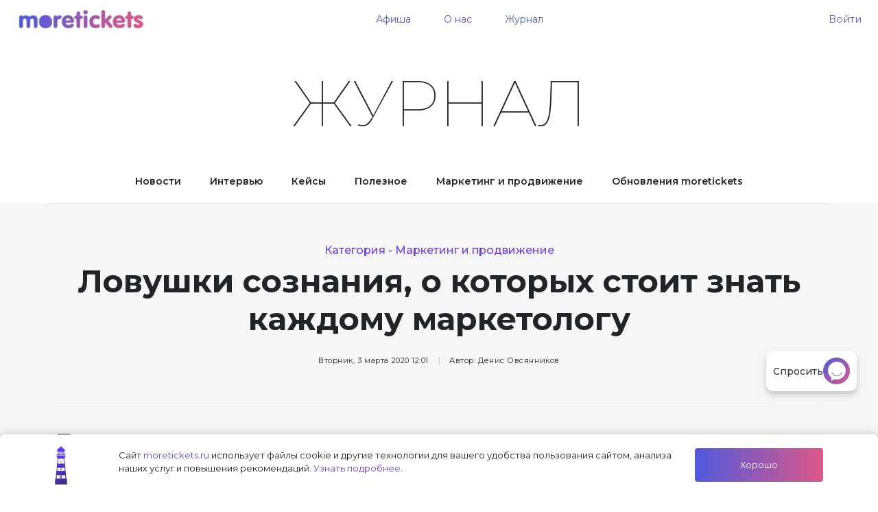

--- FILE ---
content_type: text/html; charset=UTF-8
request_url: https://moretickets.ru/journal/lovushki-soznaniya-o-kotorykh-stoit-znat-kazhdomu-marketologu.html
body_size: 14146
content:
<!doctype html>
<html lang="ru">
<head>
    <meta charset="utf-8">
    <meta name="viewport" content="width=device-width, initial-scale=1">
    <!-- CSRF Token -->
    <meta name="csrf-token" content="lXw4M73IwzLViGJ7kpa6kvCYC6Xsq8HnkB2of0ar">

    <!-- Favicon and Touch Icons -->
    <link rel="apple-touch-icon" sizes="180x180" href="/img/favicon/apple-touch-icon.png">
    <link rel="icon" type="image/png" sizes="32x32" href="/img/favicon/favicon-32x32.png">
    <link rel="icon" type="image/png" sizes="16x16" href="/img/favicon/favicon-16x16.png">
    <link rel="manifest" href="/img/favicon/site.webmanifest">
    <link rel="mask-icon" href="/img/favicon/safari-pinned-tab.svg" color="#5bbad5">
    <meta name="msapplication-TileColor" content="#da532c">
    <meta name="theme-color" content="#ffffff">

    <title>Ловушки сознания, о которых стоит знать каждому маркетологу</title>
    <meta name="description" content="Когнитивные искажения влияют на то, как в итоге ваши клиенты воспримут ваш продукт, что они будут о нем думать и какие эмоции он у них вызовет.">
    <meta name="robots" content="">

    <meta name="theme-color" content="black">
    <meta name="msapplication-navbutton-color" content="black">
    <meta name="apple-mobile-web-app-status-bar-style" content="black">

    <meta property="og:url" content="https://moretickets.ru/journal/lovushki-soznaniya-o-kotorykh-stoit-znat-kazhdomu-marketologu.html"/>
    <meta property="og:image" content="https://moretickets.ru/photos/31/lovushki_soznaniya_box.png"/>
    <meta property="og:title" content="Ловушки сознания, о которых стоит знать каждому маркетологу"/>
    <meta property="og:description" content="Когнитивные искажения влияют на то, как в итоге ваши клиенты воспримут ваш продукт, что они будут о нем думать и какие эмоции он у них вызовет."/>
    <link rel="canonical" href="https://moretickets.ru/journal/lovushki-soznaniya-o-kotorykh-stoit-znat-kazhdomu-marketologu.html">
    <link href="https://moretickets.ru/sitemap.xml" rel='alternate' title='Sitemap' type='application/rss+xml'/>

	<meta name="yandex-verification" content="a6c0f61286f65e04" />
    <!--CSS-->
    <link rel="stylesheet" href="/css/app.css" type="text/css" media="all">
    <link rel="stylesheet" href="/css/fontawesome.css" type="text/css" media="all">
    <link rel="stylesheet" href="/css/index.css" type="text/css" media="all">
    <link rel="stylesheet" href="/css/mobile.css" type="text/css" media="all">
    <link rel="stylesheet" href="https://cdn.jsdelivr.net/npm/bootstrap-icons@1.7.2/font/bootstrap-icons.css">
    <script src="https://ajax.googleapis.com/ajax/libs/jquery/3.6.0/jquery.min.js"></script>
    <!--/CSS-->
        
</script>
</head>
    <body>
         <div class="close-bg d-none"></div>
    
<div id="shareModal" class="modal fade" role="dialog" aria-labelledby="exampleModalCenterTitle" aria-hidden="true">
    <div class="modal-dialog modal-dialog-top" role="document">
        <!-- modal content start -->
        <div class="modal-content">
            <div class="card">
                <div class="card-body">
                    <div class="share-text">Расскажи друзьям и близким</div>
                    <div class="ya-share2 f-right" data-services="collections,vkontakte,facebook,odnoklassniki,twitter,viber,whatsapp,telegram"></div>
                </div>
            </div>
        </div>
    </div>
</div>

    <div class="front-content">
        <div class="barholder">
    <div class="barline"></div>
</div>

<!-- ******************* The Navbar Area ******************* -->
<div class="wrapper-fluid wrapper-navbar blog-menu-wrap pt-0" id="wrapper-navbar">
    <nav class="navbar navbar-expand-md px-4">
        <a class="navbar-brand" href="/">
            <img src='/img/moretickets_color.png' class="d-none d-md-inline">
            <img src='/img/logo-white.png' class="d-md-none d-inline">
        </a>
        <button class="navbar-toggler collapsed" type="button" data-toggle="collapse" data-target="#navbar-blog" aria-controls="navbar-blog" aria-expanded="false" aria-label="Toggle navigation">
            <i class="fas fa-lg fa-bars burger-icon"></i>
            <svg class="cross-close" width="21" height="26" viewBox="0 0 20 20" fill="none" xmlns="http://www.w3.org/2000/svg">
                <line x1="1.06066" y1="1.93934" x2="17.3241" y2="18.2028" stroke="white" stroke-width="3"/>
                <line x1="1.93934" y1="18.2028" x2="18.2028" y2="1.93934" stroke="white" stroke-width="3"/>
            </svg>
        </button>
        <div class="navbar-collapse collapse justify-content-center" id="navbar-blog">
            <form class="form-inline active-form" id="header-blog-search" style="opacity: 1;" autofocus>
                <input type="text" name="search" class="form-control ds-input" id="search-input" aria-label="Поиск для..." autocomplete="off" spellcheck="false" role="combobox">
                <button class="btn btn-primary" id="btnSearch">
                    <svg class="search-mobile d-flex d-md-none" width="26" height="26" viewBox="0 0 26 26" fill="none" xmlns="http://www.w3.org/2000/svg">
                        <circle cx="11" cy="11" r="9" stroke="white" stroke-width="3"></circle>
                        <line x1="18.1856" y1="18.2937" x2="24.1211" y2="24.9711" stroke="white" stroke-width="3"></line>
                    </svg>
                    <span class="search-desktop d-none d-md-inline">Поиск</span>
                </button>
            </form>
            <ul class="navbar-nav">
                <li class="nav-item"><a class="nav-link" href="/">Афиша</a></li>
                <li id="menu-item-1" class="menu-item "><a href="/about" class="nav-link">О нас</a></li>
                <li id="menu-item-3" class="nav-item "><a href="https://moretickets.ru/journal" class="nav-link">Журнал</a></li>
                <li id="menu-item-4" class="hide-menu-item menu-item "><a href="/prices" class="nav-link">Помощь</a></li>
                <li id="menu-item-5" class="hide-menu-item menu-item "><a href="/help" class="nav-link">Продвижение</a></li>
            </ul>
            <div class="opportunyties">
                <div class="opportunyties__item" id="opp1"><a href="https://moretickets.ru/contacts">Контакты</a></div>
                <div class="opportunyties__item" id="opp3"></div>
            </div>
            <div class="header-devider mx-4"></div>
            <ul class="social-list">
                <li class="social-list__item">
                    <a href="https://vk.com/moretickets" target="_blank" class="social-link"><i class="fab fa-vk"></i></a>
                </li>
                <li class="social-list__item">
                    <a href="https://www.instagram.com/moretickets.ru/" target="_blank" class="social-link"><i class="fab fa-instagram"></i></a>
                </li>

                <li class="social-list__item">
                    <a href="https://www.facebook.com/moretickets/" target="_blank" class="social-link"><i class="fab fa-facebook-f"></i></a>
                </li>
                <li class="social-list__item">
                    <a href="https://t.me/moretickets" target="_blank" class="social-link"><i class="fab fa-telegram-plane"></i></a>
                </li>

            </ul>
            <div class="header-waves">
            </div>
        </div>
        <div class="right-login justify-content-end">
                            <a title="Войти" href="https://moretickets.ru/login"  class="nav-link auth-link p-0 text-right" data-toggle="modal" data-target="#LoginModal">Войти</a>
                    </div>
    </nav>
    <div class="header-waves d-block d-md-none" id="waves-mobile"></div>
</div><!-- .wrapper-navbar end -->

<script>
    $(document).ready(function() {
        $(window).resize(function() {
            if ($(window).width() < 768) {
                $('.right-login').appendTo('#opp3');
                $("#header-blog-search").prependTo(".navbar");
            } else {
                $('.right-login').appendTo('.navbar');
                $('#header-blog-search').prependTo('.navbar-collapse');
            }
        });

        let windowWidth = $(window).width()
        if (windowWidth < 768) {
            $("#header-blog-search").prependTo(".navbar");
            $('.right-login').appendTo('#opp3');
            $('#menu-item-1 a').appendTo('#opp2')
            $('#more-event-link').remove()
        }

        let clicked = true;
        $('.navbar-toggler').bind('click', function() {
            $('.close-bg').fadeToggle()
            $('.cross-close').fadeToggle(1)
            $('.burger-icon').fadeToggle(1)

        })

        $('.close-bg').bind('click', function() {
            $('.navbar-collapse').removeClass('show')
            $('.close-bg').fadeOut()
            $('.cross-close').fadeOut(1)
            $('.burger-icon').fadeIn(1)
        })

        $('.navbar-nav>li>a').on('click', function() {
            $('.navbar-toggler').trigger('click');
        });

    })
</script>
        <div class="blog-page-wrapper-inner">
            <div id="site-header" class="logo-above-menu">
                <div class="container">
                    <div class="row">
                        <div class="site-logo va-middle">
                            <a href="/journal/" data-wpel-link="internal">
                                <h2>Журнал</h2>
                            </a>
                        </div>
                        <div class="navbar-expand-lg">
                            <nav class="collapse navbar-collapse" id="navbarMiddlePost">
                                <ul id="menu-categories-1" class="navbar-nav m-auto">
                                                                        <li class="nav-item">
                                        <a class="nav-link" href="https://moretickets.ru/category/novosti" data-wpel-link="internal">Новости</a>
                                    </li>
                                                                        <li class="nav-item">
                                        <a class="nav-link" href="https://moretickets.ru/category/intervyu" data-wpel-link="internal">Интервью</a>
                                    </li>
                                                                        <li class="nav-item">
                                        <a class="nav-link" href="https://moretickets.ru/category/keysy" data-wpel-link="internal">Кейсы</a>
                                    </li>
                                                                        <li class="nav-item">
                                        <a class="nav-link" href="https://moretickets.ru/category/poleznoe" data-wpel-link="internal">Полезное</a>
                                    </li>
                                                                        <li class="nav-item">
                                        <a class="nav-link" href="https://moretickets.ru/category/marketing-i-prodvizhenie" data-wpel-link="internal">Маркетинг и продвижение</a>
                                    </li>
                                                                        <li class="nav-item">
                                        <a class="nav-link" href="https://moretickets.ru/category/obnovleniya-moretickets" data-wpel-link="internal">Обновления moretickets</a>
                                    </li>
                                                                    </ul>
                            </nav>
                        </div>
                    </div>
                </div>
            </div>
            <div class="main-holder container">
                <header class="post-header shareable-selections">
                    <h6 class="post-category">
                                                <a href="https://moretickets.ru/category/marketing-i-prodvizhenie" data-wpel-link="internal">Категория - <span>Маркетинг и продвижение</span></a>
                    </h6>
                    <h1>Ловушки сознания, о которых стоит знать каждому маркетологу</h1>
                                                                                    <ul class="list-unstyled">
                                                    </ul>
                                        <div class="post-meta">Вторник, 3 мартa 2020 12:01
                        <span class="separator"></span> Автор: Денис Овсянников
                    </div>
                </header>
                <div class="featured-area"></div>
                <main id="main" class="clearfix">
                    <article id="post-777" class="post">
                        <div class="post-content shareable-selections col-md-8 col-xs-12 clearfix">
                            <p class="MsoNormal">Рациональных людей, полагающихся на логику и здравый смысл на самом очень легко убедить сделать не логичное действие или принять иррациональное решение. Весь цимес скрывается в знании когнитивных искажений и умению ими пользоваться&nbsp;😈</p><p class="MsoNormal"><br></p><p class="MsoNormal">Когнитивные искажения влияют на то, как в итоге ваши посетители воспримут ваш канал или сайт, что они будут о нем думать и какие эмоции он у них вызовет. Это справедливо и в отношении вашего продукта, бренда, компании. Когнитивные отклонения оказывают непосредственное влияние на коэффициент конверсии, на то, станут ли ваши клиенты так называемыми адвокатами бренда, будут ли рассказывать и советовать вас друзьям и знакомым.</p><p class="MsoNormal"><img src="https://moretickets.ru/photos/31/lovushki_soznaniya_01.png" style="width: 100%;"><br></p><p class="MsoNormal">Как только вы разберетесь в сути различных когнитивных предубеждениях, то вы сможете ограничить их влияние на собственное восприятие и мышление ваших зрителей. Вместе с <span style="color: rgb(49, 24, 115); font-weight: bold;">moretickets</span> рассмотрим 12 когнитивных искажений:</p><h5><span style="font-size: 12px;"><p><a href="#item_1">1. Каскад доступности</a></p></span><span style="font-size: 12px;"><p><a href="#item_2">2. Эффект присоединения к большинству</a></p></span><span style="font-size: 12px;"><p><a href="#item_3">3. Якорение</a></p></span><span style="font-size: 12px;"><p><a href="#item_4">4. Правдоподобность обещаний</a></p></span><span style="font-size: 12px;"><p><a href="#item_5">5. Эффект контраста и новизны</a></p></span><span style="font-size: 12px;"><p><a href="#item_6">6. Предвзятость подтверждения</a></p></span><span style="font-size: 12px;"><p><a href="#item_7">7. Проклятие знания</a></p></span><span style="font-size: 12px;"><p><a href="#item_8">8. Эмпатический разрыв</a></p></span><span style="font-size: 12px;"><p><a href="#item_9">9. Фрейминг</a></p></span><span style="font-size: 12px;"><p><a href="#item_10">10. Пост-покупная рационализация</a></p></span><span style="font-size: 12px;"><p><a href="#item_11">11. Нарушение равновесия</a></p></span><span style="font-size: 12px;"><p><a href="#item_12">12. Эффект ложного консенсуса</a></p></span></h5><p class="MsoNormal"><br></p><h2><p><a name="item_1"></a></p><b>1. Каскад доступности</b></h2><p class="MsoNormal"><br></p><p class="MsoNormal">Если долго повторять одно и то же, это станет истиной для вашей аудитории.</p><p class="MsoNormal">Чем чаще люди говорят о вашем сайте или продукте в положительном ключе, тем выше вероятность, что они станут вашими клиентами.&nbsp;</p><p class="MsoNormal">Проанализируйте ваш контент, способствует ли он генерации положительных отзывов о вашей компании? Если нет, то это срочно надо исправить. Но не забывайте, что каскад доступности работает и в обратном ключе.</p><p class="MsoNormal"><br></p><h2><p><a name="item_2"></a></p><b>2. Эффект присоединения к большинству</b></h2><p class="MsoNormal"><br></p><p class="MsoNormal">Люди склонны верить те вещи, в которые верят большинство. Связан этот эффект с групповым поведением и мышлением.</p><p class="MsoNormal"><br></p><p class="MsoNormal">Если клиент думает, что все остальные используют ваш продукт или услугу, то высока вероятность того, что и он будет использовать ваш продукт или услугу.</p><p class="MsoNormal">Определите нишевые сообщества и лидеров мнений в этих сообществах. Направьте все свои маркетинговые усилия на этих лидеров и уже через них проецируйте свои сообщения на всю аудиторию.</p><p class="MsoNormal"><br></p><h2><p><a name="item_3"></a></p><b>3. Якорение</b></h2><h2><b><br></b></h2><p class="MsoNormal">Якорение (от англ. — аnchoring) — это искажение, которое заключается в склонности людей полагаться на первое полученное мнение при принятии решений.</p><p class="MsoNormal">Если пользователь уже имел опыт работы с сервисом или продуктом, аналогичным вашему (якорь), то ваш сервис он будет сравнивать с ним.</p><p class="MsoNormal">К примеру, если раньше пользователь платил зауслуги 490Р в месяц, а вы просите — все 600Р, то, скорее всего, он не согласится на сделку. Вы можете использовать эффект якорения в обратную сторону. Разместите на ценнике две цены — старая цена 600Р, цена со скидкой — 490Р.</p><p class="MsoNormal">если у человека сложилось отрицательное впечатление от вашего бренда (якорь), он имел неудовлетворительный опыт работы с вами либо просто услышал от других что-то нехорошее, в будущем вероятнее всего он не будет с вами сотрудничать.</p><p class="MsoNormal"><br></p><h2><p><a name="item_4"></a></p><b>4. Правдоподобность обещаний</b></h2><p class="MsoNormal"><br></p><p class="MsoNormal">Это эффект, благодаря которому, оценка логического аргумента зависит от правдоподобности итогового вывода.</p><p class="MsoNormal"><br></p><p class="MsoNormal">Суть в том, что в маркетинге следует избегать чрезмерных обещаний своего продукта, независимо от того, правда это или нет.</p><p class="MsoNormal">Покажите потенциальным покупателям силу действия своего продукта через примеры реальных покупателей, которым он уже помог решить их проблемы, а не через выдуманные качества и хвалу достоинств продукта. И даже в этом случае не следует обещать невозможного, как, например, это делает AXE: «Используйте спрей AXE, и все девушки будут ваши».</p><p class="MsoNormal"><br></p><h2><p><a name="item_5"></a></p><b>5. Эффект контраста и новизны</b></h2><p class="MsoNormal"><br></p><p class="MsoNormal">Усиление или уменьшение важных характеристик товара или услуги, дающие контраст при сравнении его с предыдущим объектом наблюдения.</p><p class="MsoNormal"><br></p><p class="MsoNormal">Кстати, на сайте moretickets забавный пример страницы <a href="https://moretickets.ru/404" target="_blank">404</a>.</p><p class="MsoNormal"><br></p><p class="MsoNormal">Если вы хотите оправдать ожидания клиента, то всегда должны выделяться среди конкурентов. Настоящий креатив всегда обращает на себя внимание и откладывается в памяти у потенциальных покупателей.</p><p class="MsoNormal">В наше время запомниться — значит уже достигнуть многого.</p><p class="MsoNormal"><br></p><h2><p><a name="item_6"></a></p><b>6. Предвзятость подтверждения</b></h2><p class="MsoNormal"><br></p><p class="MsoNormal">Люди консервативны и предпочитают выбирать уже знакомые вещи, а не менять свое мнение на основании новых фактов.</p><p class="MsoNormal">В некотором смысле, это подобно каскаду доступности. (ссылка на 2 пункт). Как только какая-нибудь идея возникает в вашей голове, вы подсознательно начинаете выискивать информацию, которая подтвердит ее истинность. Если вы проводите много тестов, то большая часть из них может оказаться бесполезной.</p><p class="MsoNormal">Если вы верите в то, что уменьшение полей лид-формы способствует росту конверсии (на деле так и происходит, пусть и незначительно), вы так и будете проводить подобные испытания, игнорируя какие-либо более ценные инсайты и пренебрегая более важными тестами</p><p class="MsoNormal">этот эффект может проявиться и в предвзятой интерпретации полученных данных. Чтобы этого не произошло, до начала теста попытайтесь исключить эмоциональную привязанность к какому-либо конкретному результату. Напоминайте себе почаще, что ваше мнение — это всего лишь мнение;</p><p class="MsoNormal">ваши посетители также имеют предубеждения, которые очень трудно изменить. Вместо того, чтобы идти против них, попробуйте действовать в их русле.</p><p class="MsoNormal"><br></p><h2><p><a name="item_7"></a></p><b>7. Проклятие знания</b></h2><p class="MsoNormal"><br></p><p class="MsoNormal">Когда ты знаешь больше, чем твой собеседник, то бывает непросто встать на его место и взглянуть на проблему его глазами. Скорее всего оценить свой же сайт с позиции новых пользователей у вас не получится по понятным причинам.</p><p class="MsoNormal">Попросите сторонних пользователей посмотреть на сайт и указать на его слабые и сильные стороны, на особенности UX и пользовательского интерфейса.</p><p class="MsoNormal">Возможно, что язык, которым вы описываете свой продукт или услугу, слишком сложен и непонятен для рядовых пользователей. Достичь взаимопонимания легко, если провести исследование и выяснить то, как сами покупатели называют ваш продукт, какие термины употребляют и т.д. Это можно узнать, если провести анализ форумов и пабликов в соц. сетях, на которых присутствует ваша целевая аудитория.</p><p class="MsoNormal"><br></p><h2><b><p><a name="item_8"></a></p>8. Эмпатический разрыв</b></h2><p class="MsoNormal"><br></p><p class="MsoNormal">Эффект заключается в склонности людей недооценивать влияние эмоций на принятие решений.</p><p class="MsoNormal">Напишите эмоциональный текст, разработайте дизайн, затрагивающий эмоции и призыв к действию — клиент ваш)&nbsp;</p><p class="MsoNormal">Эмоциональное воздействие гораздо эффективнее, чем обращение к логической аргументации.</p><p class="MsoNormal">имейте в виду, что ваши собственные эмоции также влияют на ход оптимизации конверсии. Вы можете выдвинуть гипотезу, основанную на эмоциях, но не логике;</p><p class="MsoNormal">&nbsp;</p><p class="MsoNormal">От эмоций не избавиться, но вы можете провести качественные исследования, чтобы понять, какие эмоции возникают у ваших клиентов при взаимодействии с вашим брендом или товаром. После, вы можете сконструировать эмоционально убедительные доводы, основанные на этой информации.</p><p class="MsoNormal"><br></p><h2><p><a name="item_9"></a></p><b>9. Фрейминг</b></h2><p class="MsoNormal"><br></p><p class="MsoNormal">Ситуация, когда одна и та же информация ведет к разным выводам в зависимости от того, как или кем эта информация представлена. Кратко охарактеризовать можно так: «Лучше синица в руках, чем журавль в небе».</p><p class="MsoNormal">Небольшая выгода при малых инвестициях всегда смотрится выгоднее, чем больший доход при высоких инвестициях.</p><p class="MsoNormal">Например, предложение — «Сэкономьте 100Р с каждой покупки в&nbsp; 1000Р» будет эффективнее, чем аналогичный «Сэкономьте 1000Р с покупки в 10 000Р»).</p><p class="MsoNormal"><br></p><h2><p><a name="item_10"></a></p><b>10. Пост-покупная рационализация</b></h2><p class="MsoNormal"><br></p><p class="MsoNormal">Тенденция уговаривать себя посредством рациональной аргументации, что вещь стоила тех денег, которые были за нее заплачены.</p><p class="MsoNormal"><br></p><p class="MsoNormal">Исследования утверждают, что около 50% всех потребителей часто испытывают чувство вины за совершенную покупку. Как правило, это чувство пытаются заглушить гласом разума, убеждая себя, что неудачная покупка была хорошей идеей</p><p class="MsoNormal">В ваших пост-продажных сообщениях (через email или на сайте) используйте язык положительных эмоций, который должен убедить ваших клиентов в правильности сделанного ими выбора и усилить ценность оффера.</p><p class="MsoNormal">Также следует помнить, что рационализация является основной функцией нашего мозга. Чаще всего покупатели принимают решения, опираясь на эмоции, а уже затем обосновывают свою покупку рационально.</p><p class="MsoNormal">Поэтому —&nbsp;<a href="#item_8">обращайтесь к эмоциям!</a></p><p></p><p class="MsoNormal"><br></p><h2><p><a name="item_11"></a></p><b>11. Нарушение равновесия</b></h2><p class="MsoNormal"><br></p><p class="MsoNormal">Эффект заключается в том, что люди стремятся завершить начатое дело.</p><p class="MsoNormal"><br></p><p class="MsoNormal">Вспомните, как много скучных фильмов вы досмотрели до конца и сколько неинтересных книг прочли из-за убеждения, что начатое нужно обязательно завершить. Как только вы начинаете что-либо, вы чувствуете себя обязанным довести это до конца. Вот почему такой маркетинговый инструмент, как «сторителлинг», так эффективен. Структура вашего рассказа должна содержать завязку, основную часть и финал.</p><p class="MsoNormal">Пройдитесь по вашей воронке продаж. Не возникает ли там таких ситуаций, которые затрудняют движение потенциального клиента? Исключите ненужные поля веб-формы, упростите язык, сделайте процесс принятия решения более интуитивным и т.д. Ваши посетители хотят завершить дело, которое они начали, так не создавайте им дополнительных препятствий на дороге.</p><h2><p><a name="item_12"></a></p><b>12. Эффект ложного консенсуса</b></h2><p class="MsoNormal"><br></p><p class="MsoNormal">Склонность людей переоценивать степень согласия с их точкой зрения других людей.</p><p class="MsoNormal">При проведении качественных исследований не переоценивайте мнения отдельных людей или малых групп. Эти точки зрения не являются репрезентативными для всей исследуемой совокупности.</p><p class="MsoNormal">Действия которые вы принимаете в целях оптимизации конверсии, должны определяться данными исследований, а не вашим личным мнением. Ваше мнение — это ваше мнение. Вас может что-то раздражать, а для другого это покажется совершенно нормальным. Все просто.</p><p class="MsoNormal"><br></p><p class="MsoNormal">Существуют десятки других когнитивных искажений и ментальных ошибок, которые можно было бы рассмотреть в этой статье, но эти — самые распространенные и наиболее актуальные для маркетолога. Теперь вы знаете об основных ловушках сознания, что поможет вам выстроить свой диалог с клиентом более эффективно.</p><p class="MsoNormal"><br></p><h4>Высоких вам конверсий!</h4>
                        </div>
                        <div class="col-md-4 d-block d-sm-none"></div>
                    </article>
                </main>
            </div>
            <div class="container">
                <div class="row ">
                                    </div>
                <div class="row">
                    <div class="col-12 mt-2 mb-2 text-right">
                        <a href="#" data-toggle="modal" data-placement="bottom" title="Поделится" data-target="#shareModal"><i class="fas fa-share-square"></i></a>
                    </div>
                </div>
                <!-- vk comments -->


                <div class="row ">
                    <div class="col-12">
                        <h3 class="clearfix related">Комментарии</h3>
                    </div>
                    <div class="col-12 comment-blog-inner">
                        <!-- Put this script tag to the <head> of your page -->
                        <script type="text/javascript" src="https://vk.com/js/api/openapi.js?163"></script>

                        <script type="text/javascript">
                            VK.init({apiId: 7552556, onlyWidgets: true});
                        </script>

                        <!-- Put this div tag to the place, where the Comments block will be -->
                        <div id="vk_comments"></div>
                        <script type="text/javascript">
                            VK.Widgets.Comments("vk_comments", {limit: 10, attach: "*"});
                            VK.Observer.subscribe("widgets.comments.new_comment", function f(num)
                            {
                                new_comment(num,3);
                            });
                            VK.Observer.subscribe("widgets.comments.delete_comment", function f(num)
                            {
                                delete_comment(num,3);
                            });
                            //widgets.comments.delete_comment
                        </script>
                    </div>
                </div>
            </div>
        </div><!-- blog-page-wrapper-inner -->
    </div><!-- /front- content -->
        <footer>
    <div class="container">
        <div class="row">
            <div class="col-12 col-md-3">
                <div class="footer-logo">
                    <a href="/"><img src="/img/moretickets_color.png" alt="logo"></a>
                </div>
            </div>
        </div>
    </div>
    <div class="wrapper">
        <div class="container">
            <div class="row align-items-end">
                <div class="col-12 col-md-3">
                    <div class="footer-menu-wrap">
                        <ul id="menu-footer-left" class="list-unstyled">
                            <li id="menu-item-41" class="menu-item menu-item-type-post_type menu-item-object-page menu-item-41">
                                <a href="https://moretickets.ru">Афиша</a>
                            </li>
                            <li id="menu-item-60" class="menu-item menu-item-type-post_type menu-item-object-page menu-item-45">
                                <a href="https://moretickets.ru/journal">Журнал</a>
                            </li>
                            <li id="menu-item-59" class="menu-item menu-item-type-post_type menu-item-object-page menu-item-46">
                                <a href="/promo">Продвижение</a>
                            </li>
                        </ul>
                    </div>
                </div>
                <div class="col-12 col-md-3">
                    <div class="footer-menu-wrap">
                        <ul id="menu-footer-right" class="list-unstyled">
                            <li id="menu-item-62" class="menu-item menu-item-type-post_type menu-item-object-page menu-item-47">
                                <a href="/help">Помощь</a>
                            </li>
                            <li id="menu-item-60" class="menu-item menu-item-type-post_type menu-item-object-page menu-item-48">
                                <a href="/docs">Документы</a>
                            </li>
                            <li id="menu-item-59" class="menu-item menu-item-type-post_type menu-item-object-page menu-item-49">
                                <a href="https://moretickets.ru/direct/city" >Создать событие</a>
                            </li>
                        </ul>
                    </div>
                </div>
                <div class="col-12 col-md-3 d-none d-md-block">
                    <div class="footer-menu-wrap">
                        <ul id="menu-footer-right" class="list-unstyled">
                            <li id="menu-item-41" class="menu-item menu-item-type-post_type menu-item-object-page menu-item-42">
                                <a href="/about">О нас</a>
                            </li>
                            <li id="menu-item-61" class="menu-item menu-item-type-post_type menu-item-object-page menu-item-44">
                                <a href="/contacts">Контакты</a>
                            </li>
                            <li id="menu-item-58" class="menu-item menu-item-type-post_type menu-item-object-page menu-item-43">
                                <a href="/prices">Тарифы</a>
                            </li>
                        </ul>
                    </div>
                </div>
                <div class="col-12 col-md-3 mt-4">
                        <button class="glowing text-center border border-dark rounded w-100 p-0"
                                data-toggle="modal" data-target="#ModalQ">
                            Задать вопрос
                        </button>
                        <div class="social row">
                            <div class="col"><a href="https://vk.com/moretickets" target="_blank" class="social-link"><i class="fab fa-vk"></i></a></div>
                            <div class="col"><a href="https://t.me/moretickets" target="_blank" class="social-link"><i class="fab fa-telegram-plane"></i></a></div>
                            <div class="col"><a href="https://nowapp.me/moretickets.ru" target="_blank" class="social-link icon-now"></a></div>
                            <div class="col"><a href="https://tenchat.ru/moretickets?utm_source=994365e0-e1cb-4d2c-9938-27be4546126d" target="_blank" class="social-link icon-tenchat"></a></div>
                            <div class="col"><a href="https://www.instagram.com/moretickets.ru/" target="_blank" class="social-link"><i class="fab fa-instagram"></i></a></div>
                            <div class="clearfix"></div>
                    </div>
                </div>
            </div><!-- row end -->
        </div><!-- container end -->
    </div>
    <div class="wrapper footer-bottom">
        <div class="container">
            <div class="row">
                <div class="col-12 text-center">
                    <small>© <a href="/">Афиша moretickets</a> 2019 — 2026</small>
                </div>
                <div class="col-12 col-lg-8 offset-lg-2 text-center">
                    <small>
                        <br/>
                        Продолжая работу с нашим сайтом,<br/> вы подтверждаете согласие с <a href="/docs">правилами его пользования</a>
                    </small>
                </div>
            </div>
            <div class="row">
                <div class="col-12 text-center mt-2">
                    <iframe src="https://yandex.ru/sprav/widget/rating-badge/130793770182" width="150" height="50" frameborder="0"></iframe>
                </div>
            </div>
        </div>
    </div><!-- wrapper end -->
</footer>
<div id="support">
    <div class="popup">
        <a class="popup-button telegram" href="tg://resolve?domain=morechat" target="_blank"></a>
        <a class="popup-button whatsapp" href="https://wa.me/89804821212" target="_blank"></a>
    </div>
    <div class="widget">
        <div class="text">Спросить</div>
        <div class="widget-button">
            <div class="default-icon"></div>
            <div class="close-icon"></div>
        </div>
    </div>
</div>
<!-- GO up -->
<div id="to-top" class="va-middle bg-angle-gradient" style="display: none;">
    <svg x="0px" y="0px" width="19.584px" height="20px" viewBox="22.208 -0.042 19.584 64" enable-background="new 22.208 -0.042 19.584 64">
        <line fill="none" stroke="#fff" stroke-width="2" stroke-miterlimit="10" x1="31.879" y1="0.958" x2="31.879" y2="63.958"></line>
        <polyline fill="none" stroke="#fff" stroke-width="2" stroke-linejoin="bevel" stroke-miterlimit="10" points="40.879,9.958 31.879,0.958 22.879,9.958 "></polyline>
    </svg>
</div>

<div class="cookie-consent">
    <div class="container">
        <div class="row no-gutters">
			<div class="col-sm-1">
                <div class="mayak"><img src="/img/mayak-bg.png" alt="mayak"></div>
            </div>
            <div class="col-sm-9">
                <p class="tsmall tsmall-block">
				Сайт <a href="/">moretickets.ru</a> использует файлы cookie и другие технологии для вашего удобства пользования сайтом, анализа наших услуг и повышения рекомендаций. <a href="https://moretickets.ru/docs">Узнать подробнее</a>.
                </p>
            </div>
             <div class="col-sm-2">
                <div class="lunit"><a href="#" class="abtn js-cookie-consent-accept btn btn-primary bg-gradient pull-right w-100"><small>Хорошо</small></a></div>
            </div>
        </div>
    </div>
</div>

<!-- Modal #LoginModal-->
<div class="modal fade" id="LoginModal" tabindex="-1" role="dialog" aria-labelledby="leModalLabel" aria-hidden="true">
    <script src="https://www.google.com/recaptcha/api.js" async defer></script>
    <div class="modal-dialog" role="document">
        <div class="modal-content">
            <div class="modal-header">
                <ul class="nav nav-tabs" id="myTab" role="tablist">
                    <li class="nav-item">
                        <span class="nav-text">Есть аккаунт moretickets?</span>
                        <a class="nav-link active modal-title text-center" id="home-tab" onclick="swap_login();" data-toggle="tab" href="#enter" role="tab" aria-controls="home" aria-selected="true">Войти</a>
                    </li>
                    <li class="nav-item">
                        <span class="nav-text">Нет аккаунта на moretickets?</span>
                        <a class="nav-link modal-title" id="profile-tab" onclick="swap_registr();"  data-toggle="tab" href="#register" role="tab" aria-controls="profile" aria-selected="false">Зарегистрироваться</a>
                    </li>
                </ul>
            </div>
            <div class="modal-body">
                <div class="tab-content" id="myTabContent">
                    <div class="tab-pane fade show active" id="enter" role="tabpanel" aria-labelledby="home-tab">
                        <div class="block_auth_title">
                            <h3>Войти</h3>
                            <a class="nav-link modal-title" id="profile-tab_mob" data-toggle="tab" href="#register" role="tab" aria-controls="profile" aria-selected="false">Регистрация</a>
                        </div>
                        <p class="text_social">Войдите через соцсети или с помощью вашей электропочты</p>
                        <div class="block_social">
                            <a href="https://moretickets.ru/social/redirect/vkontakte"
                                    class="btn btn-lg btn-primary btn-block google"><i class="fab fa-vk"></i></a>

                        </div>
                        <form method="POST" action="https://moretickets.ru/login" id="login-form">
                            <input type="hidden" name="_token" value="lXw4M73IwzLViGJ7kpa6kvCYC6Xsq8HnkB2of0ar">                                                        <div class="form-group row">
                                <div class="col-md-12">
                                    <input type="email"
                                           class="form-control "
                                           name="email"
                                           value=""
                                           required autocomplete="email" autofocus placeholder="Электропочта">

                                                                    </div>
                            </div>

                            <div class="form-group row">
                                <div class="col-md-12">
                                    <input type="password" class="form-control " name="password" required autocomplete="current-password" placeholder="Пароль">

                                                                    </div>
                            </div>

                            <div class="form-group row">
                                <div class="col-md-6">
                                                                            <a class="btn btn-link reset_pass" href="https://moretickets.ru/password/reset">
                                            Забыли ваш пароль?
                                        </a>
                                                                    </div>
                                <div class="col-md-6">
                                    <div class="text-right">
                                        <label class="d-flex justify-content-end">
                                            <input type="checkbox" name="remember" class="checkbox mr-2" id="remember" >
                                            Запомнить меня
                                        </label>
                                    </div>
                                </div>
                            </div>

                            <div class="form-group row mb-0">
                                <div class="col-md-4 offset-md-8">
                                    <button id="btn_login" type="submit" class="btn btn-primary bg-gradient w-100">
                                        Войти
                                    </button>
                                </div>
                            </div>
                        </form>
                        <div class="row mt-2">
                            <div class="col-12">
                                <p class="text-police">Авторизуясь, вы принимаете условия пользовательского соглашения и <a target='_blanc' href="/documents/morepd_policy.pdf">Политики конциденциальности</a></p>
                            </div>
                        </div>
                    </div>
                    <div class="tab-pane fade" id="register" role="tabpanel" aria-labelledby="profile-tab">

                        <div class="block_auth_title">
                            <h3>Регистрация</h3>
                            <a class="nav-link modal-title" id="home-tab_mob" data-toggle="tab" href="#enter" role="tab" aria-controls="home" aria-selected="true">Войти</a>
                        </div>
                        <p class="text_social">Зарегистрируйтесь через соцсети или с помощью вашей электропочты</p>
                        <div class="block_social">
                            <a href="https://moretickets.ru/social/redirect/vkontakte"
                                    class="btn btn-lg btn-primary  btn-block google"><i class="fab fa-vk"></i></a>

                        </div>
                        <form method="POST" action="https://moretickets.ru/register" id="register-form">
                            <input type="hidden" name="_token" value="lXw4M73IwzLViGJ7kpa6kvCYC6Xsq8HnkB2of0ar">                                                        <div class="form-group row">
                                <div class="col-md-12">
                                    <input id="name" type="text" class="form-control " name="name"
                                           value=""
                                           required autocomplete="name" autofocus placeholder="Ваше Имя">
                                                                    </div>
                            </div>
                            <input type="hidden" name="role" value="4">
                            <!--<div class="form-group row">
                                <div class="col-md-12">
                                    <select  name="role" id="role"  class="form-control">
                                        <option value="4" selected>Пользователь</option>
                                        <option value="5">Промоутер</option>
                                    </select>
                                </div>
                            </div>-->
                            <div class="form-group row">
                                <div class="col-md-12">
                                    <input id="email" type="email" class="form-control " name="email"
                                           value="" required autocomplete="email" placeholder="Электропочта">
                                                                    </div>
                            </div>
                            <div class="form-group row">
                                <div class="col-md-12">
                                    <input id="phone" type="tel" class="form-control  phone-input" name="phone" required placeholder="Телефон *" >
                                </div>
                                                            </div>

                            <div class="form-group row">
                                <div class="col-md-12">
                                    <input id="password" type="password" class="form-control " name="password" required autocomplete="new-password" placeholder="Пароль">
                                                                    </div>
                            </div>

                            <div class="form-group row">
                                <div class="col-md-12">
                                    <div id="g-recaptcha-register" class="g-recaptcha " data-sitekey="6LelF-0UAAAAAODsCBXRLYbX9euAJOqKN6Ubog8Y"></div>
                                                                    </div>
                            </div>
                            <p class="text-police">Авторизуясь, вы принимаете условия пользовательского соглашения и <a target='_blanc' href="/documents/morepd_policy.pdf">Политики конциденциальности</a></p>
                            <div class="form-group row mb-0">
                                <button id="btn_register" type="submit" class="col-md-6 offset-md-3 btn btn-primary bg-gradient">
                                    Зарегистрироваться
                                </button>
                            </div>
                        </form>
                    </div>
                </div>
            </div>
        </div>
    </div>
</div>
<!-- Modal #ModalQ-->
<div class="modal fade" id="ModalQ" tabindex="-1" role="dialog" aria-labelledby="leModalLabel" aria-hidden="true">
    <div class="modal-dialog" role="document">
        <div class="modal-content">
            <div class="modal-header bg-gradient">
                <h5 class="modal-title" id="ModalLabel">Задать вопрос</h5>
                <button type="button" class="close" data-dismiss="modal" aria-label="Close">
                    <span aria-hidden="true">&times;</span>
                </button>
            </div>
            <div class="modal-body">
                <form method="post" id="q-form">
                    <input type="hidden" name="_token" value="lXw4M73IwzLViGJ7kpa6kvCYC6Xsq8HnkB2of0ar">                    <input name="informator" value=hello@moretickets.ru type="hidden">
                                        <div class="form-group">
                        <label for="nameQ">Имя</label>
                        <input type="text" name="name" class="form-control" aria-describedby="nameHelp" placeholder="Имя" required>
                    </div>
                    <div class="form-group">
                        <label for="InputEmail1">Email</label>
                        <input type="email" name="email" class="form-control" id="InputEmail1" aria-describedby="emailHelp" placeholder="Введите email" required>
                    </div>
                    <div class="form-group">
                        <label for="InputTel">Телефон</label>
                        <input type="input" name="tel" class="form-control phone-input" id="InputTel" required>
                    </div>
                    <div class="form-group">
                        <label for="textQ">Ваш вопрос</label>
                        <textarea class="form-control" name="text" id="textQ" cols="30" rows="4" maxlength="1000" placeholder="..." required></textarea>
                    </div>
                    <div class="form-group">
                        <div id="g-recaptcha-contact" class="g-recaptcha" data-sitekey="6LelF-0UAAAAAODsCBXRLYbX9euAJOqKN6Ubog8Y"></div>
                    </div>
                    <button type="submit" class="btn btn-primary bg-gradient w-100">Отправить</button>
                </form>
            </div>
            <div class="modal-footer">
                <a href="/docs"><small class="x">Политика конциденциальности</small></a>
            </div>
        </div>
    </div>
</div>
        <script src="/js/jquery-3.4.1.min.js"></script>
        <script src="https://yastatic.net/share2/share.js" async="async"></script>
        <script src="/js/bootstrap.bundle.js"></script>
        <script src="/js/jquery.mask.min.js"></script>
        <script src="/js/jquery.touchSwipe.min.js"></script>
        <script src="/js/index.js"></script>
        <script>
            $('#home-tab').parent().find('span').hide()

            $('#profile-tab').on('click', function() {
                console.log('profile')
                $(this).parent().find('span').hide()
                $('#home-tab').parent().find('span').show()
            })

            $('#home-tab').on('click', function() {
                    console.log('home')
                $(this).parent().find('span').hide()
                $('#profile-tab').parent().find('span').show()
            })

            $('#profile-tab_mob').on('click', function() {
                $(this).removeClass('active')
                $('#profile-tab_mob').removeClass('active')
                $('#profile-tab').addClass('active')
                $('#home-tab').removeClass('active')
                $('#profile-tab').parent().find('span').hide()
                $('#home-tab').parent().find('span').show()
            })

            $('#home-tab_mob').on('click', function() {
                $(this).removeClass('active')
                $('#home-tab_mob').removeClass('active')
                $('#home-tab').addClass('active')
                $('#profile-tab').removeClass('active')
                $('#profile-tab').parent().find('span').show()
                $('#home-tab').parent().find('span').hide()
            })

        </script>
        
                 <!-- Yandex.Metrika counter -->
        <script type="text/javascript" >
            (function(m,e,t,r,i,k,a){m[i]=m[i]||function(){(m[i].a=m[i].a||[]).push(arguments)};
            m[i].l=1*new Date();
            for (var j = 0; j < document.scripts.length; j++) {if (document.scripts[j].src === r) { return; }}
            k=e.createElement(t),a=e.getElementsByTagName(t)[0],k.async=1,k.src=r,a.parentNode.insertBefore(k,a)})
            (window, document, "script", "https://mc.yandex.ru/metrika/tag.js", "ym");

            ym(61400140, "init", {
                    clickmap:true,
                    trackLinks:true,
                    accurateTrackBounce:true,
                    webvisor:true
            });
        </script>
        <noscript><div><img src="https://mc.yandex.ru/watch/61400140" style="position:absolute; left:-9999px;" alt="" /></div></noscript>
        <!-- /Yandex.Metrika counter -->

            </body>
</html>


--- FILE ---
content_type: text/html; charset=utf-8
request_url: https://www.google.com/recaptcha/api2/anchor?ar=1&k=6LelF-0UAAAAAODsCBXRLYbX9euAJOqKN6Ubog8Y&co=aHR0cHM6Ly9tb3JldGlja2V0cy5ydTo0NDM.&hl=en&v=PoyoqOPhxBO7pBk68S4YbpHZ&size=normal&anchor-ms=20000&execute-ms=30000&cb=um9q2evu1a3a
body_size: 49554
content:
<!DOCTYPE HTML><html dir="ltr" lang="en"><head><meta http-equiv="Content-Type" content="text/html; charset=UTF-8">
<meta http-equiv="X-UA-Compatible" content="IE=edge">
<title>reCAPTCHA</title>
<style type="text/css">
/* cyrillic-ext */
@font-face {
  font-family: 'Roboto';
  font-style: normal;
  font-weight: 400;
  font-stretch: 100%;
  src: url(//fonts.gstatic.com/s/roboto/v48/KFO7CnqEu92Fr1ME7kSn66aGLdTylUAMa3GUBHMdazTgWw.woff2) format('woff2');
  unicode-range: U+0460-052F, U+1C80-1C8A, U+20B4, U+2DE0-2DFF, U+A640-A69F, U+FE2E-FE2F;
}
/* cyrillic */
@font-face {
  font-family: 'Roboto';
  font-style: normal;
  font-weight: 400;
  font-stretch: 100%;
  src: url(//fonts.gstatic.com/s/roboto/v48/KFO7CnqEu92Fr1ME7kSn66aGLdTylUAMa3iUBHMdazTgWw.woff2) format('woff2');
  unicode-range: U+0301, U+0400-045F, U+0490-0491, U+04B0-04B1, U+2116;
}
/* greek-ext */
@font-face {
  font-family: 'Roboto';
  font-style: normal;
  font-weight: 400;
  font-stretch: 100%;
  src: url(//fonts.gstatic.com/s/roboto/v48/KFO7CnqEu92Fr1ME7kSn66aGLdTylUAMa3CUBHMdazTgWw.woff2) format('woff2');
  unicode-range: U+1F00-1FFF;
}
/* greek */
@font-face {
  font-family: 'Roboto';
  font-style: normal;
  font-weight: 400;
  font-stretch: 100%;
  src: url(//fonts.gstatic.com/s/roboto/v48/KFO7CnqEu92Fr1ME7kSn66aGLdTylUAMa3-UBHMdazTgWw.woff2) format('woff2');
  unicode-range: U+0370-0377, U+037A-037F, U+0384-038A, U+038C, U+038E-03A1, U+03A3-03FF;
}
/* math */
@font-face {
  font-family: 'Roboto';
  font-style: normal;
  font-weight: 400;
  font-stretch: 100%;
  src: url(//fonts.gstatic.com/s/roboto/v48/KFO7CnqEu92Fr1ME7kSn66aGLdTylUAMawCUBHMdazTgWw.woff2) format('woff2');
  unicode-range: U+0302-0303, U+0305, U+0307-0308, U+0310, U+0312, U+0315, U+031A, U+0326-0327, U+032C, U+032F-0330, U+0332-0333, U+0338, U+033A, U+0346, U+034D, U+0391-03A1, U+03A3-03A9, U+03B1-03C9, U+03D1, U+03D5-03D6, U+03F0-03F1, U+03F4-03F5, U+2016-2017, U+2034-2038, U+203C, U+2040, U+2043, U+2047, U+2050, U+2057, U+205F, U+2070-2071, U+2074-208E, U+2090-209C, U+20D0-20DC, U+20E1, U+20E5-20EF, U+2100-2112, U+2114-2115, U+2117-2121, U+2123-214F, U+2190, U+2192, U+2194-21AE, U+21B0-21E5, U+21F1-21F2, U+21F4-2211, U+2213-2214, U+2216-22FF, U+2308-230B, U+2310, U+2319, U+231C-2321, U+2336-237A, U+237C, U+2395, U+239B-23B7, U+23D0, U+23DC-23E1, U+2474-2475, U+25AF, U+25B3, U+25B7, U+25BD, U+25C1, U+25CA, U+25CC, U+25FB, U+266D-266F, U+27C0-27FF, U+2900-2AFF, U+2B0E-2B11, U+2B30-2B4C, U+2BFE, U+3030, U+FF5B, U+FF5D, U+1D400-1D7FF, U+1EE00-1EEFF;
}
/* symbols */
@font-face {
  font-family: 'Roboto';
  font-style: normal;
  font-weight: 400;
  font-stretch: 100%;
  src: url(//fonts.gstatic.com/s/roboto/v48/KFO7CnqEu92Fr1ME7kSn66aGLdTylUAMaxKUBHMdazTgWw.woff2) format('woff2');
  unicode-range: U+0001-000C, U+000E-001F, U+007F-009F, U+20DD-20E0, U+20E2-20E4, U+2150-218F, U+2190, U+2192, U+2194-2199, U+21AF, U+21E6-21F0, U+21F3, U+2218-2219, U+2299, U+22C4-22C6, U+2300-243F, U+2440-244A, U+2460-24FF, U+25A0-27BF, U+2800-28FF, U+2921-2922, U+2981, U+29BF, U+29EB, U+2B00-2BFF, U+4DC0-4DFF, U+FFF9-FFFB, U+10140-1018E, U+10190-1019C, U+101A0, U+101D0-101FD, U+102E0-102FB, U+10E60-10E7E, U+1D2C0-1D2D3, U+1D2E0-1D37F, U+1F000-1F0FF, U+1F100-1F1AD, U+1F1E6-1F1FF, U+1F30D-1F30F, U+1F315, U+1F31C, U+1F31E, U+1F320-1F32C, U+1F336, U+1F378, U+1F37D, U+1F382, U+1F393-1F39F, U+1F3A7-1F3A8, U+1F3AC-1F3AF, U+1F3C2, U+1F3C4-1F3C6, U+1F3CA-1F3CE, U+1F3D4-1F3E0, U+1F3ED, U+1F3F1-1F3F3, U+1F3F5-1F3F7, U+1F408, U+1F415, U+1F41F, U+1F426, U+1F43F, U+1F441-1F442, U+1F444, U+1F446-1F449, U+1F44C-1F44E, U+1F453, U+1F46A, U+1F47D, U+1F4A3, U+1F4B0, U+1F4B3, U+1F4B9, U+1F4BB, U+1F4BF, U+1F4C8-1F4CB, U+1F4D6, U+1F4DA, U+1F4DF, U+1F4E3-1F4E6, U+1F4EA-1F4ED, U+1F4F7, U+1F4F9-1F4FB, U+1F4FD-1F4FE, U+1F503, U+1F507-1F50B, U+1F50D, U+1F512-1F513, U+1F53E-1F54A, U+1F54F-1F5FA, U+1F610, U+1F650-1F67F, U+1F687, U+1F68D, U+1F691, U+1F694, U+1F698, U+1F6AD, U+1F6B2, U+1F6B9-1F6BA, U+1F6BC, U+1F6C6-1F6CF, U+1F6D3-1F6D7, U+1F6E0-1F6EA, U+1F6F0-1F6F3, U+1F6F7-1F6FC, U+1F700-1F7FF, U+1F800-1F80B, U+1F810-1F847, U+1F850-1F859, U+1F860-1F887, U+1F890-1F8AD, U+1F8B0-1F8BB, U+1F8C0-1F8C1, U+1F900-1F90B, U+1F93B, U+1F946, U+1F984, U+1F996, U+1F9E9, U+1FA00-1FA6F, U+1FA70-1FA7C, U+1FA80-1FA89, U+1FA8F-1FAC6, U+1FACE-1FADC, U+1FADF-1FAE9, U+1FAF0-1FAF8, U+1FB00-1FBFF;
}
/* vietnamese */
@font-face {
  font-family: 'Roboto';
  font-style: normal;
  font-weight: 400;
  font-stretch: 100%;
  src: url(//fonts.gstatic.com/s/roboto/v48/KFO7CnqEu92Fr1ME7kSn66aGLdTylUAMa3OUBHMdazTgWw.woff2) format('woff2');
  unicode-range: U+0102-0103, U+0110-0111, U+0128-0129, U+0168-0169, U+01A0-01A1, U+01AF-01B0, U+0300-0301, U+0303-0304, U+0308-0309, U+0323, U+0329, U+1EA0-1EF9, U+20AB;
}
/* latin-ext */
@font-face {
  font-family: 'Roboto';
  font-style: normal;
  font-weight: 400;
  font-stretch: 100%;
  src: url(//fonts.gstatic.com/s/roboto/v48/KFO7CnqEu92Fr1ME7kSn66aGLdTylUAMa3KUBHMdazTgWw.woff2) format('woff2');
  unicode-range: U+0100-02BA, U+02BD-02C5, U+02C7-02CC, U+02CE-02D7, U+02DD-02FF, U+0304, U+0308, U+0329, U+1D00-1DBF, U+1E00-1E9F, U+1EF2-1EFF, U+2020, U+20A0-20AB, U+20AD-20C0, U+2113, U+2C60-2C7F, U+A720-A7FF;
}
/* latin */
@font-face {
  font-family: 'Roboto';
  font-style: normal;
  font-weight: 400;
  font-stretch: 100%;
  src: url(//fonts.gstatic.com/s/roboto/v48/KFO7CnqEu92Fr1ME7kSn66aGLdTylUAMa3yUBHMdazQ.woff2) format('woff2');
  unicode-range: U+0000-00FF, U+0131, U+0152-0153, U+02BB-02BC, U+02C6, U+02DA, U+02DC, U+0304, U+0308, U+0329, U+2000-206F, U+20AC, U+2122, U+2191, U+2193, U+2212, U+2215, U+FEFF, U+FFFD;
}
/* cyrillic-ext */
@font-face {
  font-family: 'Roboto';
  font-style: normal;
  font-weight: 500;
  font-stretch: 100%;
  src: url(//fonts.gstatic.com/s/roboto/v48/KFO7CnqEu92Fr1ME7kSn66aGLdTylUAMa3GUBHMdazTgWw.woff2) format('woff2');
  unicode-range: U+0460-052F, U+1C80-1C8A, U+20B4, U+2DE0-2DFF, U+A640-A69F, U+FE2E-FE2F;
}
/* cyrillic */
@font-face {
  font-family: 'Roboto';
  font-style: normal;
  font-weight: 500;
  font-stretch: 100%;
  src: url(//fonts.gstatic.com/s/roboto/v48/KFO7CnqEu92Fr1ME7kSn66aGLdTylUAMa3iUBHMdazTgWw.woff2) format('woff2');
  unicode-range: U+0301, U+0400-045F, U+0490-0491, U+04B0-04B1, U+2116;
}
/* greek-ext */
@font-face {
  font-family: 'Roboto';
  font-style: normal;
  font-weight: 500;
  font-stretch: 100%;
  src: url(//fonts.gstatic.com/s/roboto/v48/KFO7CnqEu92Fr1ME7kSn66aGLdTylUAMa3CUBHMdazTgWw.woff2) format('woff2');
  unicode-range: U+1F00-1FFF;
}
/* greek */
@font-face {
  font-family: 'Roboto';
  font-style: normal;
  font-weight: 500;
  font-stretch: 100%;
  src: url(//fonts.gstatic.com/s/roboto/v48/KFO7CnqEu92Fr1ME7kSn66aGLdTylUAMa3-UBHMdazTgWw.woff2) format('woff2');
  unicode-range: U+0370-0377, U+037A-037F, U+0384-038A, U+038C, U+038E-03A1, U+03A3-03FF;
}
/* math */
@font-face {
  font-family: 'Roboto';
  font-style: normal;
  font-weight: 500;
  font-stretch: 100%;
  src: url(//fonts.gstatic.com/s/roboto/v48/KFO7CnqEu92Fr1ME7kSn66aGLdTylUAMawCUBHMdazTgWw.woff2) format('woff2');
  unicode-range: U+0302-0303, U+0305, U+0307-0308, U+0310, U+0312, U+0315, U+031A, U+0326-0327, U+032C, U+032F-0330, U+0332-0333, U+0338, U+033A, U+0346, U+034D, U+0391-03A1, U+03A3-03A9, U+03B1-03C9, U+03D1, U+03D5-03D6, U+03F0-03F1, U+03F4-03F5, U+2016-2017, U+2034-2038, U+203C, U+2040, U+2043, U+2047, U+2050, U+2057, U+205F, U+2070-2071, U+2074-208E, U+2090-209C, U+20D0-20DC, U+20E1, U+20E5-20EF, U+2100-2112, U+2114-2115, U+2117-2121, U+2123-214F, U+2190, U+2192, U+2194-21AE, U+21B0-21E5, U+21F1-21F2, U+21F4-2211, U+2213-2214, U+2216-22FF, U+2308-230B, U+2310, U+2319, U+231C-2321, U+2336-237A, U+237C, U+2395, U+239B-23B7, U+23D0, U+23DC-23E1, U+2474-2475, U+25AF, U+25B3, U+25B7, U+25BD, U+25C1, U+25CA, U+25CC, U+25FB, U+266D-266F, U+27C0-27FF, U+2900-2AFF, U+2B0E-2B11, U+2B30-2B4C, U+2BFE, U+3030, U+FF5B, U+FF5D, U+1D400-1D7FF, U+1EE00-1EEFF;
}
/* symbols */
@font-face {
  font-family: 'Roboto';
  font-style: normal;
  font-weight: 500;
  font-stretch: 100%;
  src: url(//fonts.gstatic.com/s/roboto/v48/KFO7CnqEu92Fr1ME7kSn66aGLdTylUAMaxKUBHMdazTgWw.woff2) format('woff2');
  unicode-range: U+0001-000C, U+000E-001F, U+007F-009F, U+20DD-20E0, U+20E2-20E4, U+2150-218F, U+2190, U+2192, U+2194-2199, U+21AF, U+21E6-21F0, U+21F3, U+2218-2219, U+2299, U+22C4-22C6, U+2300-243F, U+2440-244A, U+2460-24FF, U+25A0-27BF, U+2800-28FF, U+2921-2922, U+2981, U+29BF, U+29EB, U+2B00-2BFF, U+4DC0-4DFF, U+FFF9-FFFB, U+10140-1018E, U+10190-1019C, U+101A0, U+101D0-101FD, U+102E0-102FB, U+10E60-10E7E, U+1D2C0-1D2D3, U+1D2E0-1D37F, U+1F000-1F0FF, U+1F100-1F1AD, U+1F1E6-1F1FF, U+1F30D-1F30F, U+1F315, U+1F31C, U+1F31E, U+1F320-1F32C, U+1F336, U+1F378, U+1F37D, U+1F382, U+1F393-1F39F, U+1F3A7-1F3A8, U+1F3AC-1F3AF, U+1F3C2, U+1F3C4-1F3C6, U+1F3CA-1F3CE, U+1F3D4-1F3E0, U+1F3ED, U+1F3F1-1F3F3, U+1F3F5-1F3F7, U+1F408, U+1F415, U+1F41F, U+1F426, U+1F43F, U+1F441-1F442, U+1F444, U+1F446-1F449, U+1F44C-1F44E, U+1F453, U+1F46A, U+1F47D, U+1F4A3, U+1F4B0, U+1F4B3, U+1F4B9, U+1F4BB, U+1F4BF, U+1F4C8-1F4CB, U+1F4D6, U+1F4DA, U+1F4DF, U+1F4E3-1F4E6, U+1F4EA-1F4ED, U+1F4F7, U+1F4F9-1F4FB, U+1F4FD-1F4FE, U+1F503, U+1F507-1F50B, U+1F50D, U+1F512-1F513, U+1F53E-1F54A, U+1F54F-1F5FA, U+1F610, U+1F650-1F67F, U+1F687, U+1F68D, U+1F691, U+1F694, U+1F698, U+1F6AD, U+1F6B2, U+1F6B9-1F6BA, U+1F6BC, U+1F6C6-1F6CF, U+1F6D3-1F6D7, U+1F6E0-1F6EA, U+1F6F0-1F6F3, U+1F6F7-1F6FC, U+1F700-1F7FF, U+1F800-1F80B, U+1F810-1F847, U+1F850-1F859, U+1F860-1F887, U+1F890-1F8AD, U+1F8B0-1F8BB, U+1F8C0-1F8C1, U+1F900-1F90B, U+1F93B, U+1F946, U+1F984, U+1F996, U+1F9E9, U+1FA00-1FA6F, U+1FA70-1FA7C, U+1FA80-1FA89, U+1FA8F-1FAC6, U+1FACE-1FADC, U+1FADF-1FAE9, U+1FAF0-1FAF8, U+1FB00-1FBFF;
}
/* vietnamese */
@font-face {
  font-family: 'Roboto';
  font-style: normal;
  font-weight: 500;
  font-stretch: 100%;
  src: url(//fonts.gstatic.com/s/roboto/v48/KFO7CnqEu92Fr1ME7kSn66aGLdTylUAMa3OUBHMdazTgWw.woff2) format('woff2');
  unicode-range: U+0102-0103, U+0110-0111, U+0128-0129, U+0168-0169, U+01A0-01A1, U+01AF-01B0, U+0300-0301, U+0303-0304, U+0308-0309, U+0323, U+0329, U+1EA0-1EF9, U+20AB;
}
/* latin-ext */
@font-face {
  font-family: 'Roboto';
  font-style: normal;
  font-weight: 500;
  font-stretch: 100%;
  src: url(//fonts.gstatic.com/s/roboto/v48/KFO7CnqEu92Fr1ME7kSn66aGLdTylUAMa3KUBHMdazTgWw.woff2) format('woff2');
  unicode-range: U+0100-02BA, U+02BD-02C5, U+02C7-02CC, U+02CE-02D7, U+02DD-02FF, U+0304, U+0308, U+0329, U+1D00-1DBF, U+1E00-1E9F, U+1EF2-1EFF, U+2020, U+20A0-20AB, U+20AD-20C0, U+2113, U+2C60-2C7F, U+A720-A7FF;
}
/* latin */
@font-face {
  font-family: 'Roboto';
  font-style: normal;
  font-weight: 500;
  font-stretch: 100%;
  src: url(//fonts.gstatic.com/s/roboto/v48/KFO7CnqEu92Fr1ME7kSn66aGLdTylUAMa3yUBHMdazQ.woff2) format('woff2');
  unicode-range: U+0000-00FF, U+0131, U+0152-0153, U+02BB-02BC, U+02C6, U+02DA, U+02DC, U+0304, U+0308, U+0329, U+2000-206F, U+20AC, U+2122, U+2191, U+2193, U+2212, U+2215, U+FEFF, U+FFFD;
}
/* cyrillic-ext */
@font-face {
  font-family: 'Roboto';
  font-style: normal;
  font-weight: 900;
  font-stretch: 100%;
  src: url(//fonts.gstatic.com/s/roboto/v48/KFO7CnqEu92Fr1ME7kSn66aGLdTylUAMa3GUBHMdazTgWw.woff2) format('woff2');
  unicode-range: U+0460-052F, U+1C80-1C8A, U+20B4, U+2DE0-2DFF, U+A640-A69F, U+FE2E-FE2F;
}
/* cyrillic */
@font-face {
  font-family: 'Roboto';
  font-style: normal;
  font-weight: 900;
  font-stretch: 100%;
  src: url(//fonts.gstatic.com/s/roboto/v48/KFO7CnqEu92Fr1ME7kSn66aGLdTylUAMa3iUBHMdazTgWw.woff2) format('woff2');
  unicode-range: U+0301, U+0400-045F, U+0490-0491, U+04B0-04B1, U+2116;
}
/* greek-ext */
@font-face {
  font-family: 'Roboto';
  font-style: normal;
  font-weight: 900;
  font-stretch: 100%;
  src: url(//fonts.gstatic.com/s/roboto/v48/KFO7CnqEu92Fr1ME7kSn66aGLdTylUAMa3CUBHMdazTgWw.woff2) format('woff2');
  unicode-range: U+1F00-1FFF;
}
/* greek */
@font-face {
  font-family: 'Roboto';
  font-style: normal;
  font-weight: 900;
  font-stretch: 100%;
  src: url(//fonts.gstatic.com/s/roboto/v48/KFO7CnqEu92Fr1ME7kSn66aGLdTylUAMa3-UBHMdazTgWw.woff2) format('woff2');
  unicode-range: U+0370-0377, U+037A-037F, U+0384-038A, U+038C, U+038E-03A1, U+03A3-03FF;
}
/* math */
@font-face {
  font-family: 'Roboto';
  font-style: normal;
  font-weight: 900;
  font-stretch: 100%;
  src: url(//fonts.gstatic.com/s/roboto/v48/KFO7CnqEu92Fr1ME7kSn66aGLdTylUAMawCUBHMdazTgWw.woff2) format('woff2');
  unicode-range: U+0302-0303, U+0305, U+0307-0308, U+0310, U+0312, U+0315, U+031A, U+0326-0327, U+032C, U+032F-0330, U+0332-0333, U+0338, U+033A, U+0346, U+034D, U+0391-03A1, U+03A3-03A9, U+03B1-03C9, U+03D1, U+03D5-03D6, U+03F0-03F1, U+03F4-03F5, U+2016-2017, U+2034-2038, U+203C, U+2040, U+2043, U+2047, U+2050, U+2057, U+205F, U+2070-2071, U+2074-208E, U+2090-209C, U+20D0-20DC, U+20E1, U+20E5-20EF, U+2100-2112, U+2114-2115, U+2117-2121, U+2123-214F, U+2190, U+2192, U+2194-21AE, U+21B0-21E5, U+21F1-21F2, U+21F4-2211, U+2213-2214, U+2216-22FF, U+2308-230B, U+2310, U+2319, U+231C-2321, U+2336-237A, U+237C, U+2395, U+239B-23B7, U+23D0, U+23DC-23E1, U+2474-2475, U+25AF, U+25B3, U+25B7, U+25BD, U+25C1, U+25CA, U+25CC, U+25FB, U+266D-266F, U+27C0-27FF, U+2900-2AFF, U+2B0E-2B11, U+2B30-2B4C, U+2BFE, U+3030, U+FF5B, U+FF5D, U+1D400-1D7FF, U+1EE00-1EEFF;
}
/* symbols */
@font-face {
  font-family: 'Roboto';
  font-style: normal;
  font-weight: 900;
  font-stretch: 100%;
  src: url(//fonts.gstatic.com/s/roboto/v48/KFO7CnqEu92Fr1ME7kSn66aGLdTylUAMaxKUBHMdazTgWw.woff2) format('woff2');
  unicode-range: U+0001-000C, U+000E-001F, U+007F-009F, U+20DD-20E0, U+20E2-20E4, U+2150-218F, U+2190, U+2192, U+2194-2199, U+21AF, U+21E6-21F0, U+21F3, U+2218-2219, U+2299, U+22C4-22C6, U+2300-243F, U+2440-244A, U+2460-24FF, U+25A0-27BF, U+2800-28FF, U+2921-2922, U+2981, U+29BF, U+29EB, U+2B00-2BFF, U+4DC0-4DFF, U+FFF9-FFFB, U+10140-1018E, U+10190-1019C, U+101A0, U+101D0-101FD, U+102E0-102FB, U+10E60-10E7E, U+1D2C0-1D2D3, U+1D2E0-1D37F, U+1F000-1F0FF, U+1F100-1F1AD, U+1F1E6-1F1FF, U+1F30D-1F30F, U+1F315, U+1F31C, U+1F31E, U+1F320-1F32C, U+1F336, U+1F378, U+1F37D, U+1F382, U+1F393-1F39F, U+1F3A7-1F3A8, U+1F3AC-1F3AF, U+1F3C2, U+1F3C4-1F3C6, U+1F3CA-1F3CE, U+1F3D4-1F3E0, U+1F3ED, U+1F3F1-1F3F3, U+1F3F5-1F3F7, U+1F408, U+1F415, U+1F41F, U+1F426, U+1F43F, U+1F441-1F442, U+1F444, U+1F446-1F449, U+1F44C-1F44E, U+1F453, U+1F46A, U+1F47D, U+1F4A3, U+1F4B0, U+1F4B3, U+1F4B9, U+1F4BB, U+1F4BF, U+1F4C8-1F4CB, U+1F4D6, U+1F4DA, U+1F4DF, U+1F4E3-1F4E6, U+1F4EA-1F4ED, U+1F4F7, U+1F4F9-1F4FB, U+1F4FD-1F4FE, U+1F503, U+1F507-1F50B, U+1F50D, U+1F512-1F513, U+1F53E-1F54A, U+1F54F-1F5FA, U+1F610, U+1F650-1F67F, U+1F687, U+1F68D, U+1F691, U+1F694, U+1F698, U+1F6AD, U+1F6B2, U+1F6B9-1F6BA, U+1F6BC, U+1F6C6-1F6CF, U+1F6D3-1F6D7, U+1F6E0-1F6EA, U+1F6F0-1F6F3, U+1F6F7-1F6FC, U+1F700-1F7FF, U+1F800-1F80B, U+1F810-1F847, U+1F850-1F859, U+1F860-1F887, U+1F890-1F8AD, U+1F8B0-1F8BB, U+1F8C0-1F8C1, U+1F900-1F90B, U+1F93B, U+1F946, U+1F984, U+1F996, U+1F9E9, U+1FA00-1FA6F, U+1FA70-1FA7C, U+1FA80-1FA89, U+1FA8F-1FAC6, U+1FACE-1FADC, U+1FADF-1FAE9, U+1FAF0-1FAF8, U+1FB00-1FBFF;
}
/* vietnamese */
@font-face {
  font-family: 'Roboto';
  font-style: normal;
  font-weight: 900;
  font-stretch: 100%;
  src: url(//fonts.gstatic.com/s/roboto/v48/KFO7CnqEu92Fr1ME7kSn66aGLdTylUAMa3OUBHMdazTgWw.woff2) format('woff2');
  unicode-range: U+0102-0103, U+0110-0111, U+0128-0129, U+0168-0169, U+01A0-01A1, U+01AF-01B0, U+0300-0301, U+0303-0304, U+0308-0309, U+0323, U+0329, U+1EA0-1EF9, U+20AB;
}
/* latin-ext */
@font-face {
  font-family: 'Roboto';
  font-style: normal;
  font-weight: 900;
  font-stretch: 100%;
  src: url(//fonts.gstatic.com/s/roboto/v48/KFO7CnqEu92Fr1ME7kSn66aGLdTylUAMa3KUBHMdazTgWw.woff2) format('woff2');
  unicode-range: U+0100-02BA, U+02BD-02C5, U+02C7-02CC, U+02CE-02D7, U+02DD-02FF, U+0304, U+0308, U+0329, U+1D00-1DBF, U+1E00-1E9F, U+1EF2-1EFF, U+2020, U+20A0-20AB, U+20AD-20C0, U+2113, U+2C60-2C7F, U+A720-A7FF;
}
/* latin */
@font-face {
  font-family: 'Roboto';
  font-style: normal;
  font-weight: 900;
  font-stretch: 100%;
  src: url(//fonts.gstatic.com/s/roboto/v48/KFO7CnqEu92Fr1ME7kSn66aGLdTylUAMa3yUBHMdazQ.woff2) format('woff2');
  unicode-range: U+0000-00FF, U+0131, U+0152-0153, U+02BB-02BC, U+02C6, U+02DA, U+02DC, U+0304, U+0308, U+0329, U+2000-206F, U+20AC, U+2122, U+2191, U+2193, U+2212, U+2215, U+FEFF, U+FFFD;
}

</style>
<link rel="stylesheet" type="text/css" href="https://www.gstatic.com/recaptcha/releases/PoyoqOPhxBO7pBk68S4YbpHZ/styles__ltr.css">
<script nonce="Rd2b5UL4S1G1REgmPHjZHA" type="text/javascript">window['__recaptcha_api'] = 'https://www.google.com/recaptcha/api2/';</script>
<script type="text/javascript" src="https://www.gstatic.com/recaptcha/releases/PoyoqOPhxBO7pBk68S4YbpHZ/recaptcha__en.js" nonce="Rd2b5UL4S1G1REgmPHjZHA">
      
    </script></head>
<body><div id="rc-anchor-alert" class="rc-anchor-alert"></div>
<input type="hidden" id="recaptcha-token" value="[base64]">
<script type="text/javascript" nonce="Rd2b5UL4S1G1REgmPHjZHA">
      recaptcha.anchor.Main.init("[\x22ainput\x22,[\x22bgdata\x22,\x22\x22,\[base64]/[base64]/UltIKytdPWE6KGE8MjA0OD9SW0grK109YT4+NnwxOTI6KChhJjY0NTEyKT09NTUyOTYmJnErMTxoLmxlbmd0aCYmKGguY2hhckNvZGVBdChxKzEpJjY0NTEyKT09NTYzMjA/[base64]/MjU1OlI/[base64]/[base64]/[base64]/[base64]/[base64]/[base64]/[base64]/[base64]/[base64]/[base64]\x22,\[base64]\\u003d\\u003d\x22,\[base64]/c8OtwofDi1bDhDg+wrTDumZ0w7xDC8KIwocwC8K+WMOFHUdlw5R2R8OxUsK3O8KsR8KHdsKwThNDwrdcwoTCjcOMwoHCncOMCMOUUcKsf8KIwqXDiSMYDcOlMMK4C8KmwoMYw6jDpUDChTNSwqJycX/DiGJOVGnCh8Kaw7QNwpwUAsOda8K3w4PClcKTNk7Cv8OzasO/exMEBMO3UzxyPsOmw7YBw6HDrgrDlyXDrx9jA08QZcKwwrrDs8K0RWfDpMKiG8OJCcOxwqjDiQgnSQRAwp/DtsOfwpFMw4rDulDCvQXDrkESwp3CtX/DlyTClVkKw68uO3lUwr7DmjvCrsO9w4LCth3DssOUAMOJDMKkw4M5VX8Pw5lvwqoyaTjDpHnCt2vDjj/[base64]/wo1scsOqwqF5w5l5woDDoTTDuW9EMil+w5/Cr8O/[base64]/DscOJI2oFw4Z/AMOmw5dfMsOWQcKhUMKLwqbCusKvwqxKZcKLwrEcPy3CoxRcEV3DhytzOMKfAMOkEj42w6oIwpLCscKDc8O4w6TDpcO8bsK+WsOaYMKXwo/Ch3DDqBAofxEew43ClMKOAcKJw6rCqcKRJF5CQ3daOsOrEmbDrsOIHG/[base64]/acOycsOlw68mLQsyPMK+wrbCuxQ/XcKuw490XsK8bMOww401wp8cwrs2w5jDoU7DocOXZsKWCMOIF3zDkcK3wp0OJ0LDnC05w6sXw5zCokcfw61mcEpOdEjCiTIMAsKNLcOjw7t0ScOVw5LCnsOGwqEiMxDCvcKrw5XDisKVRsKoHBdFM28Awpc4w6Miw4dYw6/[base64]/[base64]/DQ/Cm0ojwqhlc2hGeMOLaGvDsG/CusOAM8OxYiPCsVoDScK8UMKfw7rCiHRTJ8OSwqDCo8KMw6nDsBB9w4RSGsO6w6kDIUnDszdTMVFpw6skwrExa8O+NT91TcK6X1vDp24XXMOHw6Mgw7DCmcOTSMKhw4rDpsKQwpoXImTCkMKywqDCgGHClEsqwqY+w5JGw5HDpV/CrMOuPcK0w6scE8K8UsKnwqw4NsOdw65Nw4HDncK+w4nDrnfDvGpCQ8Kkw6kcK03Ct8K1VsOtAsOCehkrA2nCtMOAbzQOSMO0SMKTw7QrEiHCtGNIUCJ1woVcwr42WMK7IcOPw7jDsHzDnFp0A3fDpzrDkcKnPsKrRzoXw4w7UWHCmlJOwoIsw4/DhcKdGWzDqmPDqcKLdMKSRMKsw4goWMO+C8KEW23CuQ11L8OgwpHCsj8Fw4rDvsONccK4VsKgLnBTw6dhw6BwwpYCLjFYIUDCoDLCicOkFnMmw5LCqsOlwq3CmwlNw5U5wpXDjgjDuhQ1wq/Cn8OtCcK6OsKKw7xEBsKqwo85wqTCrMOsTjAaK8OScMKtw5TDiH07w45twrTCsEzDu1ByUsK6w70+wocNAEfDo8Oce2zDgVBuTMKoFEbDhHLDq3XDnwN1O8KFCMKkw7XDuMOmw4DDocKuXcKCw4DCjXvDvUzDpQhDwphJw41lwpRQBcKsw6/DnsOTJ8KHwqfCmADDjsKsNMOnwovCp8Ovw7zDn8KGw6h2wp4pw4NTSjfCuiLDuGgHc8OXScOCR8Kaw7rDvkBqwq0KeE7DkioJw6dDBQDDvMOawrDDncKQw4/DlVZ1wrrCjMOfJ8KTwo14w6xsa8O5w7lZAsKFwrrDiFvClcKfw7HCnQg1J8KZwoFAI2vChMKdEx7Dg8OdAQdAUj/[base64]/wqV9wqrCnsOaw40cwo52GMKuG3FwwrBpG8OJw6towoANwpTDosKfwrHCuFDChcOmZcKBMSZzRh8uAMOlb8Obw7hhw4nDv8KwwrbCgsKaw7bDiyhyXEhhAwVdJAVvw7HDksObLcO7CCXCoTXClcKFw67Dm0XDu8KbwpwqUjHCmVJ0wqkGesObw5MHwrQ4Ek/DscO4E8OwwrtWTjUaw63Cs8OIGgbCpcO6w7rDm1HDpsKgIyEXwq4Xw4wSasOBwqN+UHnCrQl+w6ktbsOWWVTCkRPCqy3Cj3ZILMKTMMKBU8OYJcOGRcO4w5QAY3crGXjCgsKtfRrDjsODw4LCpSPDmcOXw4x/[base64]/[base64]/CqcKADsObwqM/[base64]/CsMKQIh3CsMOQw5QMdVzCv0TDqwvDlRLCgRJ3w43DvT5IMiIbUsKUFhsDagPCkcKTWE4tQsOdNMOWwqUMw4RkesKoNXkXwoPCk8KvbEzDi8OOcsK7w4pQw6ABZn4EwrvCrBHCoSs1wrIAwrU9N8KswrtSV3TClcK7eg86w7LCrMOYwo/DoMOgw7fCqUXDtizCoH3DjEbDqMKUdkDCoigyK8KXw7xxw6zCi2/CkcOxHl7Dg0bDgcOUdsO1NMKpwqjCuX4qw4kWwp8ECMKAwph3w7TDuGfDpMKdESjCmCw3X8O8OVbDrgg2O2lnRcOuwqrDu8OJwoB4BlHDgcKuZx4Xw7gkLAfCnVrCusOMW8KzWMKyWcKSw7rDjCnDknXCpMKSw4t6w4k+GMO5wqHCtC/DpVHDgXnDjmPDpizClmvDsAMVAUDDmRlYcBAEbMKpfB7ChsOPwpvCssOBwpZWw6tvw7jDqUnCrltZUsKaAAs6XhHCqMOeVgbDqsO7w67DpB53fEPCmMKOwpV0XcK9wqMGwr8XBMOiXxckOMKdw7RqY1NiwrQCM8OswrMPw5N1C8ORaj/Dv8O8w4g5w6bCu8ORDMKawpBtSsKmRXfDo2TChWTCiFt/[base64]/Dl8Kaw5vDlTHDpD/CiMOBw6sRAsODw6HCoRHCuXQPw6FAV8KTw5jCucKuw7DDusOiYVPDoMOMBBzDpBReF8KYw683Hk1YPDNlw4ZEwqIoZHg/woHDu8O9cEHCtT8YWsOOZALDs8KufcOCwokUAWfDkcKlYhbCkcK/[base64]/CiWkdw6XChMKaVg3Cty4zc8OcPsO1w7/DolYhwp4QwprCrj5nFcKjwq7CgMOUwpfDq8K7wrR5L8Kwwpkowo7DiAJwB2QhBsKiwpHDs8OEwqfCgsOKKVM9YktjOMKHwplpw4tIwoLDmMO0woXCs09GwoFgwpDDicKfw5PCq8KcKiMGwosRNT8/[base64]/[base64]/DgcK1CcKDSnnCoEPDp8Kiw5pMaFYCUl5ow6gDwqB+wrPCnsK2w4/CvkbDrAUCF8KLw6R9dUXCksKzw5VEDHsYwqYgTMO+VUzDrFkCw5/Du1bDoVA6Ykw7GSfDmRYtwpDDlcOYIRAjFMK1wox1acK6w4DDvEg0NG5GUcOMMMK7wpnDmMOrwo0Mw6nDpw/Dl8KKw5ENw4Jyw4otT2/DqXI1w57DtEHDj8KPEcKYwoU/wrPCi8K+e8OCTsKLwq1EQm/Ckh1pJMKaXMO7IcKnw7IsBGjDmcOAQMKww4XDm8KEwoghB1Zxw6DCmMKKf8OkwqkQOlPDplrDm8O4DMObLlonw6LDjMKDw6cFZcORwqpCMsOLwpdOJMK+w6pHS8KGUzcyw69bw4bCncKpwoTCscKcbMOywoDCrV9nw7vCoTDCm8KNeMK/A8Oowr09AsKaKsKLw58uYcKqw5DDp8KqSWY9w7BYIcOMwosDw713wqjDnTzCp3fCn8K9wpTCqMKnwpbCjAjChMK3w5TDrMOLccOQBFgoAhFxFgXDomILw53DvkTCnsOBXw8tbMKcYzzDuwTCp17DqsOGBsK+ch/DpMKcVj/CjMOzOMOMZ2nCj1bDqQLDs05tdsKnw7Jiw5DCm8K1wpvCkVTCpWlFEQNIbGBCSMKcHx5aw4TDtcKWFnAwLMONATtswoDDqsOkwptlw5nDo3/DlRvCmsKRP1XDi00FDWZJPFAaw7cxw7nCsFLCpsO1wrHCiE0pwqrCpl0rw63ClA0LfQLDskLCu8Kkw6cGw5nCqMOrw5fCuMKVw6dhEHdKMMKtZl8uw6XCtMOwGcOxKcOTHMOrw43Cpi0hOcOAYMO1wqptwprDnjLCtVLDu8K/[base64]/ChD/DsFnDmALDtUFvKMKTawkTw6bDnsKQw5V8wpkIDcOgcW/DuzzCssKXw7hJf3rCj8Olw6kJMcOUw5bCscOlZsKUworDgjgzwrnCllwmDMOcwq/CtcOsM8KUKsOew6gBZMKAw5ACc8OiwqDDjQbCnsKddEfCvcKwRsOPMMOcwo7DhcOIbxLDqsOkwp/CisOHcsKnwqDDoMODw5FuwogWJS43w7NtY0I4fCTDg37DmMOuGsKTesOew54UHcOXB8KRw58AwqzCksK9w4fDoAzDp8OETcKrYClxaQDDj8OzHsOPw5PDmMKwwosqw5HDuQghHW3CgSQ6aEMSElYEw60bV8Kmw4t0C1/[base64]/XMOXwo3DlcKPDB5bw5tbw6BLa8ORPcK/[base64]/D8Obw6zCosOnTXsLw6l+M0E4w61JMsKqw4FQwrhIwoosfMK6IsKCwq5Ba2MUBlXDtAxpLXPDhsKZDcKlYMOKCcKADm0Vw5pBaA7DqknCpcOcwpjDs8Obw6BpO07Ds8O/[base64]/DoCx8w6zDgcKrGS7DkcKowqYQOVHCiSNQw6gEwrDCtHc2Y8OZYB9rw5EkIMOVwrMKwqVgQMKaU8OWw7VfIxnDqlHClcKgKMKaOMKIMcK/w7fChMO1woUmw4TCrmUVw4XCkTfCkUQQwrMVCMOIIh/DnMK9woXDrcO6OMKLcMKvSlgOw69OwpwlNcOLw43Do2PDjyZ5FMONAsKhwrjDq8K3w4DCjMK/wpvCmsKgKcO5MCoDEcKSFG3Dl8Okw78gTRAsUVDDiMKrw5fDrgpNw6odw54MYznCvsOjw4/Co8KnwqFEPsKwwqjDh0XDtsKIGz4hwrHDik9eMsOdw6Ydw78XS8KjbQRGYVtmw5ZPwq7CjiQnw7vCucKeAGHDqcK8w7XDosOdwqTCncKOw5ZnwolFw6nDoHlewqnCmU0dw6DDnMKjwqR5w7fCth4hwq/CvUrCssKxwqQOw6U9X8OLIyxdwp/DgTbCgXvDrlfDmlDCoMKhdFlWw7c1w4nChQfCusOdw5YqwrRTIsOvwr/[base64]/LMOjFmDDjcKkwrfDtcOlw5HCunzDtVvCosOww5/CssOswrMKwq1LMcORwoQtwrpSS8OAwocRXMOKw55HcsKWwqRgw743w6rCkwTCqx/CvmjDqMOmNsKYw7tgwrPDt8OYFsOMHh4kBcKsAkp2dMK7J8KeUMOrNMOcwp7CtFLDm8KLw7nCvy3DoyNhdDzCu3EUw7Q3w6sUwp/CqSzDhA7CrsKLH8K3w7dwwr/[base64]/Bl5fwpHChUViw5rDrMOzUcOrw7/CqsOJUnoLcsOpwqUuQMOxd0UNZcOEwrzCp8KYw6jCscKIEcKdwrwKBsK8wrnCuD/Dh8OdTEbDqwA/wqVewpvCkMOuwqFkbXvDt8OVJihrIFZVwpLDiGN+w4DCscKpRMOeGVxHw5Q/[base64]/CtMKYQ8OsJ3dmDGLDsjFXMis/w7MZfArDmwggfR/[base64]/Ct8OXLzvCsFMuwpTCmQzDvEFgw4leYMKCC01mwr7CmMKDw6jDvMKRwq/DiVhLPcKsw7/[base64]/XiXCqsKFwpHCjcOFw7PCqcOTwqHCoDTDq2ZJwovDg8KnASFBayrDoQBwwr7CuMK8wofCsFPCmsK2wopJw67ChsKhw7hEZ8OIwqjChCbDthjDuVRmXjrCrXETSDV2wrtLYMO1QSICISrDlsOYw5lOw5VCw7DDgTnDiSLDgsKxwrjCl8OowoR0CMO6ZcKuDnJhT8Kaw7/CimR7EWTCjsOYY0zCgcK1woMWw4vCpjnChVnCrHDCqgrCkMOMacOhYMOfHsK9NMK5OyoPw60tw5BAQcK2fsOJXQR8wpLCs8KTwojDhDlSw7Qbw43Cs8KVwqQITsKpwpvChG/DjkDDoMKpwrZeTMK/[base64]/DhlzDlcKzImU6w7vCpSssDcKzwqHCsMO0wrXCvHLDiMKkXxFZwqTCjmZtOsKpwp9AwoDDoMKvw6s7wpRkwpnCghd+YD3DisO3GA1iw5vCiMKIfwRSwrjCnlLCrjldNCrCgS86ByXDvk7Cmg8NLHHClMK/w4LClwTCjlMiPcKpw7UWA8O0wokMw63Dg8OWOlUAwoLCh3/DnB/ClU7DjA5ubMKOL8ODwo15w7XDoBMrwprCtsKiwoXCkm/ChyR2EizDiMO2w5QOHnluDsOaw4PDuBbDlCt6eALDgcK7w53CkcOKc8OSw6/[base64]/[base64]/SsKrw47DtcKhSlV6wrgGPMKgQcO2wpHDv1XCnMOnw57CtSkSUMOCIkTCkSUWw6FIWHdfwp/CvVBJw5fDu8OswpIUXsKkwqrDrMK5GsKVwoHDl8OGwpXCsjXCs198RUTDp8K/CEtSwrjDiMK/woptw4LDvMOPwqzChmhPCGQRwoY9wpnCmz4hw4Yiw6kXw7bDj8KoX8KKdsO7wrTCjcKHwozCgSF+w7rCqMO4RR4gCMKeYhjCpTfCswrCrcKgcMOgw7PDrcO9Y1XCi8KBw5kJL8KZw6PDrFvCksKMBWrCkUfCsADDk0XDoMKdw69Uw4bDvy/Csx0zwowtw6BTNcOacMOZw4hWwqZ2wr/CqFLDtGkkw6bDtxTCh1LDjiw0wp3DsMKjw4FXTVzCpRDCucKcw6c9w5TDucKuwo/Cgl3CjMOKwqLDn8Osw5QWBDzCr2rDq0QLTWfDgGV5w5sGwpTDmWfCm1zDqcKpwoXCoSN2wrnCscKrwo0GRMO9wqhdME/DvmQgQsKLwq4Kw7rCt8OwwqTDucK3ISvDhcK7wrjCpgnDhcKXOMKaw5/DjsKAwofCmhMbOcKlWHNuw5NFwrBqwpQPw7Vdw5bDr0ESKcO7wq9yw55qK20Vwo7DqA/[base64]/CpjnClcOBwrbDhsONMzfCrScLwr3DniYawp/[base64]/[base64]/DizrCsMKtw4fDpWsVwpBRw5oewrIPUcKjZcO6MQDCkcKcw4NiDz5mQsOpNj1la8KMwp9nS8OaOsKfVcKTcCXDpkN1PcK/w7JFw4fDtsKVwq/Dh8KvYjwmwo59JsOjwp3DmMKTCcKqMcKSwrhHwpZKw4fDkFXCvMKQMTgBJiLDnzjCsDFxNFsmdCTDihzDkA/DoMODaxkOKsKEwqvDvgvDlxnDpMKTwrDCvcOPwq9Hw40oMHvDo3bCjRXDkyrDtSHCq8ORIsK8fcKZw7rDlWY6Ym/CvcKQwpBPw6dVUxLCnT4bLSZDw4dhMztnwoQnw7/DnsOtw5QBJsKSwo17IXpIUFLDusKiNsOvVMK+eWF2w7NTOcKIHUJ5wpBLw7sTw6LCvMODwoErMwfDqMKww5vDnD5eEWBqb8KMN1HDsMKbwodecsKUWUM8PMOAeMOFwqs+BHgXVsONQGvCrQvCjMKGw5/CtcK9fcOuwpQ1wqTDn8OOGnzCucKoSsK6ezhdD8OnMW/[base64]/[base64]/CkAdFwqLDkMOhw4jCksO0bzRzR8OERifChsKzY8OmMCfCkHAww7nCnMOTw47Dj8KDwowKYcKeDwXDu8Ovw4ssw6/DuzHDlcOPT8OteMONQcKiQkNcw7ASBsOqPmzDl8KeIDzCs3nDljA/XMKHw50kwqZ5w51+w5ZkwrRMw51/C1AqwqJSw6hDa0TDt8OAL8KjbMKaFcKbUsODTXXDvjQQw7liWgvCscONKVEKacOocy/[base64]/[base64]/[base64]/O8K4Jy7CuVoTawXCuV0ww4XCiyHCksOow4EOwo4gVWZNfMKjw7cPD0RawrXCrhUkw5LDoMOceiRAwqsEw4nDgMO6M8OOw4/Dkk8pw4DDkMO5M2/CosK+w6/[base64]/C2bDoMOZwo/Chj8Iwo3DpMOqw60IwqzDiMOdPMOJAy1tw4zCpiHDhG4RwqHCiBlDwpTDu8KRTlcaMMO1JhJ6eHjDu8O+ScKFwqjDi8ONTE4xwq9/[base64]/[base64]/DqETCvMKtDMKDwpkkYC0LPhjCuzUOGj3DmQHCs1EDwoFMw7jCriFNbcKJCcO4UcKTw63Ds3lLPkTCisOjwrs1w7stwpLDicKywodXX2wyccOjRMK4w6JlwoRfw7IMTsOxw7hvw496w5orwrrDpcKUPsK8dSVTw6/CmsKkGMOuJjDCqcOTw6fDs8KwwqETRcKDwojCgH3DmsOzw6fCh8OwRcO0w4TCusO+DMO2wq3CvcKsL8OMwq9wTsKawozCosOPd8OyNMOwQg/DgWFUw7ZSw67DucKWOcKlw5HDm24YwrTCnMK/wrhdRhbDmcOkTcKUw7XCvXfCukQPwpsuwoo4w71ZfgXCqnMxwpjCjMKjM8KUJjfDh8Owwqo3w7PDqTtOwq8mYgvCuVPCuwh+w4Uxw6t6w4p/S3jDh8Kyw4BhbA48Dl8SOwFtdMOXICBTw40PwqnCgcKiwoo9DW5Sw6gCIjhzwqzDpMOyPnvCjlRyJcKyT3hPfsOaw7bDlMOhwqRfM8KCaEQMGcKfcMOtwq0Ua8KoQxHCosKFwp3DrMOuJsO5VXHDisKow7/CuRbDvsKAw7tCw7wMwo/DqMK6w6swbxsgQ8K5w5AJw7XCjhF5wrUDTMOiw48ZwpIwMMOkXcKZwpjDmMKrbMKAwowlw6TDk8KPFzsuYMKZACnCi8Oywqlpw657wo9awp7DhcO/XcKjwo7CpcKtwpERcGjDrcKuw5HCp8K4CStaw4zCt8K9ClPCj8O0wqbDi8OMw4XCk8Odw4w6w4TCjcKIR8OqXMOdBVPDulPCi8O6TyHChMOOwp7DrMOpNVYdL3I5w7RJwqJyw4xNwptaC1bCuX3DnjvChUYjTMO2TCchwq8wwpzDlm/Cs8OdwoZdYcK2YiPDmz7CuMKWSlPCn1LCkBovZ8O3fX0qaHrDlcOVw60/woEXb8Oew7PCmUfDhMO2w6ABwrvCsGLDoE1kd0zCrVMZeMKoaMK+NcOtYsOyZsO2Yl/Dl8KhFMO3w5nDo8KcJ8Kcw7l0NkrCvGvDlHzCk8ODw5dmLErCvG3Cg0VQwrdYw7d/w59faE5gwpwbDsO4w5F2wqt0Ln/[base64]/[base64]/wpzCqMKhw61BCnzDi8OiJsOUwqfDjnh7wrPDqUp1wq0jwpkvccKEw4ZCwq92wq7CrDh7wqTCocKOZCXCmjM2ESBXw5J/BsO/eAY3wp5Jw6rDjsK+GcKASMKiOwLDuMOtfh/CpsKsAEU5H8Kmw4vDpjnCk1o3IsKWb0nCisKAQTwWe8KDw4jDp8OoAExiwqHDohnDmsKDwpzCjsO/[base64]/CgjMQH8KcccKZw7XCsE0TVlTCsT9DRsKNCsK8w4FXJlrCoMK7FD9NUQBrYDxDNMOFYmLDkxvDqFsJwrrDrG1aw6l3wo/Cs2vDsgd9AWbDgcO8bFbDkDMpw5/DgxrCocO5UsO5HSh3w6zDvkzCoGh0wojDvMOdAsORV8Oow5fDm8KuYG1Na0TDrcOJChXDssKcEsKhbMKUUAPCpHVTwrfDs33CtlvDujI8wqbDjsKawo/[base64]/w50sO8KVY8KpVBvCoGZ7WsOJD2HDuhVbOMOQRMK6wpNQNsOlXMOmbsOCw6sLfjYedB/ComfCtBXClCdzCl3Do8KJw6nDvcOfNQ7Cuz/[base64]/w6lyXcKLw7YcM8KfLMKSMEDDiMOReytmw6bCnMOPJAEFb2jDt8Ovw6x2ATA1w7g7woTDo8KJWMOQw6UVw4vDqX/Dr8KWwp7Co8OVQcOEGsOXwpzDisOzdsKUN8Kjw67DjmPDgyPChhEIDyLCusOUw6jCiWnCgMKTw50Bw63Clxddw5LDmAIXRsKXRXnDnxXDmQTDlBjDjMO5w4cOE8K1fsOHEsKvJMOowoXClMOKw5VEw41gw71lU2jDsEbDn8KvQcObw4EGw5zDmk/[base64]/CgXdgOk9gAMOPwpTDg11mw4UQe8OjCsObw47DiBzCs3PDh8OHUMK2RWjCncKcwovCiHEKwpJZw6M0EsKIwrZjcQ/CqWAaeAVVdsKPwrPCiydKXAcXw7XDtcOTW8OcwqTCvlrCk1nDt8OSwpwmGjNVw5N7DcO7F8KBw4nDlktpdMKuwqNXdsO1wqHDvBnDknPChEMOWMOYw7Yewpdxwq1nRnHCjsOMB1EjO8KQUWwCwqAQUFLCoMKowr0xa8OOwoIfwonDmsKQw6w1w7/[base64]/CrAjDul/CmsKewr8/[base64]/CjMOCNcKZX8KvCwd7MmzCq8OoUMKCwop4w5zClBoXwoAYw7vCpsK0TUtZbDMkwr3DlgXCvD7Cq1XDmcO4OMKxw63DiAbDjMKaYDDDnx5Ww6oYScKowq/DpcKaFsOAwqTDu8KKRXzDnWHCujLDp3PDhCJzw65dbMOWfsKIw7I4R8KtwrvChMKww5YQUnfDmsOZRUdDE8KKVcOJcHjCgXnCkMKKw5VDBB3Ch1R6w5U/BcOhKx1JwofDssO+KcKfw6fDihVxN8OsfigCecKfTT7DnsK1QljDtsKRwoptbMKFw67Ds8OrHWcQfgPClwpoecODMy/CrMO7w6DCqsOgKMO3w5xLMsOIDcK5TTANLDzCr1RRw5JxwoTDgcOmUsOvdcOUB0xFeQLCsysCwrPCgkzDtCNYfk0uwo5gWcKkw6pGch3Dj8OwQsKmUcOhEsKRWFd9eA/DmWvDv8OKVMKlZsOow4nDpgzCj8KnTTEaIFnCmMK/[base64]/CsMKXwq9zwqRWw6YJwpN6woM1wp9WGcKhPFknwqPDmMOCwozCq8KmYhorwr7CmsOJwqd2UDjCrMOywrEhR8KiUgJ0BsObPDpKw4Bhd8OWMi50U8OSwplGFcK9QA/Ck24Uw7llwqbCjsOaw6jCuSjCqsKvBMOiwqbCv8KJJQnDvsK2w5vCkSHCkmg4w7XDiQRcw7xIZQLDl8Kawp7DpxPCj2zCrMOOwoJHw6kHw6gCw7sxwp3DhG0vDsOLZMOZw6HCvSNiw6d6woscH8Oiw7DCviHChMOZNMOwfcKQwrXCikzDpBhew4/Dh8OIw6Bcwqwow7XDscKPKgLCn1NLPxfClmrDnlPCrhESfQXDssK0dwsjwqzDnUjCusO0B8KsMC0odcOrWMOJw7DCgEnCo8KmOsOJw6fCucKFw5tnNHjCo8O0w7RBw73CmsOSO8K+LsK2wpfDkcKvwrEmfcKzQ8OAbsKZwrs+w4UhTGArBkrCo8K+VFnDrMOzw4I/w4PDr8OackjCv39iwqLCtigGF1MpIMKDS8KdT0Npw6DDjz4XwqnCiy5ee8K2KTjCk8OBwpAFw5plw4gAwrDCg8KXwrvCuFXCml0+w5NIR8KYVUzDp8K+bcOKJVXDoD1Nwq7CsznCmsKgw6zCjkMcRFfCh8O3wp1DLcOUwqxJwqPCrx7CmC9Qw48Hw5F/w7PDojshw64KZcOTIQ1ECSPDuMO0OTDCtMOew6NIwo9wwq7Cs8K6w4RoL8O/w6FfWxnDpcOvwrUrwrp+esKRwrACNcKPwrXDn3vDgG3CuMOiw5dde28bw6V2A8KXaHsawrIyDcOpwqbCpmFDHcKxS8KoWsKuEMKwHhHDkHzDrcKmfcOnJlJtw4JbADnCp8KIwog3XsK6CcK+woPDmBDDuArCryYfVMKGZ8OTwpvCs1/DhDxndHvDlT44w78Twqlvw7TCpU/Dm8OHNjnDmsOJwqNsBMK2wo7DmFjCusOUwpUOw4h4d8KCOMKYGcKTYcOzMMOkc1TCkmfCh8OxwqXDr33Csh9vwpsSD3/Ct8Knw7vDscOlMFTDgALDosKvw6fDmUFMW8K3wrZQw53DmhLDr8KqwqMywpMsdSPDgRMiFRfCncO9VcOUEMKVwr/DgmkmPcOOwr4uw4DCn1IgcMOZw60kwpPDscKXw5l5wrshEwxrw4QKPi7CrsKkwqs9w4/DoBIIw60dCQtaW1rCgnt4wpzDlcKMdcKKBMOfUiLCgsKdw7TDssKGw5VawopvYCzCnBjDtxVHwqfDvkkDK0fDnVx9UTMsw6rCjMK2wqtZw5LCkcOLCsOORcK1JMKyZmx4wpTCgjDCmizCp1jCrn3DusOgBsOIAUE5W2d0GsOiw5Jpwp1sfMKdwo3DvTF/Ax1Tw43Clh4KWCrCvC4bwpjCgBghFsK2csKrwqbDildTwrwBw4/CusKEwq7CpR0Twq59w5dNwqDDpjJ4w5w+BwAMw6srDsOTwrvDmGdCwr8cJcOcwo7CncOiwo3CtURKT2JXGQfCnMOiZjnDtEA+ccOnesOXwos3w77CjsO3BxtlRsKFTsOvRMO2w6sFwrrDvMOMZMK2M8KgwopHdgFAwp8OwqhsXRkFDVDCscKCek/DkMKdwqXCshbDo8KTworDs0gNfjQSw6bDn8OHAmEow59EOSw/JTjDjVERw5LCkcKpFWRjGGYfw6fDvhXDnSzDkMKuwozDlV0Ww5tBw7QjA8OVw5vDgllvwpMSJl45w613C8K0BjPDhVkJwq4swqHCi25HaiMBwrUuNsO8J2plCsKffcKjGDEVw7vDmcKSw4puIlbDlCDCoxLCsgkbA0/CjS/CjsK4AMOfwqEgUzE/w5U2FhfCiQdTeDkpJgM2Hlo3w6RSw5huwokmJcKIV8OeaX3DtxdYaXfCqsOuwoPCjsKNw6h0V8O5A27DrH/ChhV7wrx6Z8OheCdkw5wswr3DmsKhwoBEbxI6w7sxa0bDv8KIAAkjbntzbnM7UGp3wrptwqXCrBM4w40Cw5pHwpQOw6Eiw4w7wqI8w6HDhSLCoDR0w5nDlUV1LR8nVmYhwr1ZN28rcnTCjsO5w4/DjnrDqF/DkRbCq2EsL1lUf8OUwrXDhRJlVMOrw5NawqrDoMOyw7piwoFHB8O8GcKrOQvCnMKfw5xpJ8KMw7tZwpLCnyPDqcO6OEjCimctfSbCi8OIRcK7w6o/w4HDq8O2w6/CgMKCNsKawod4w7HDp2rCu8Oiwp3DpcKjwqJrwocHZnITwqQqL8OgTMO/wroRw4vCvsOTw4I0AC3CosOiw4rCrSXCp8KnBsOTw67DgsOpw6zDvMKBw6vDjBY4OWEaPsO0SQLDpTPDlHUbRUIZc8Oewp/DssKaYMKWw5QcFMOfPsKawqExwqZTYMKTw6EowpnCrnQWXnE4wpLCs1XDg8KWZm3CrMOxw6IEwpPCjFrDsAEZw4svLsKGwrQrwo8Jc3TDj8Kjwq4iwpLDiXrCgnhKRVfDksO9dCE8woF5wrQwWWfDmQ/[base64]/DuyTCqHvCoTrDlGAxBSLDl8KkwrV3DcKNCi5Pw7NQw58twqDDuCERH8OPw6XDs8K0wrzDiMOlJ8KuH8OFGMOcTcKBHcKbw7XCqcOtIMK2Xm93wrfDssKnFMKDTcO6AhHCsQjCo8OAwqjDlcOzFAd7w4vCrcOywol4w7HCh8OMwobDq8KFJHXDoGPCqXHDlw3CsMKxFX/Cj31eX8KHw51IKcOvfMORw61Gw4LDkVXDuRgZw47DnMKGw6EDBcOqGzpDB8OUJwHDogbDk8O0UA04JMKdFzEuwoltXDLDu3tJbXbCmcKUw7ECV3/DvgjCpULDtwsEw6hWw5HDq8Knwp3CksKBw4DDo0fCrcKLL2jCj8OdDcK5wqUlNMOORsKvw5Agw4Z/NBXDoBbDjBUBYMKSCUzCt0/Dl00MKBNKw4AQw6oUwp0Rw7bDn2jDlsKww68DZcKtJWnCoDQkwqDDo8OLWF51YcOKGcOZZ23DtcKXJhVvw5IJFcKBbMO1PVR4FMObw6DDpGJcwrcKwrXCinnCnxXCpj4MVirCpcOQwo/CjMKVbWXDhMO3QRUOHngFw6TCisKxOMKeNDbDr8OTGwdiYx4fw7sxXMKMwrjCucOtwoRfc8OVEkgqwq7CryR9dMKZwqbDnwx7EzxYwqjDjcOCbMK2w4fCuRQmE8K+FA/DnXzClmg8w4USTcOoVsO+w7vCsBXDgEoHM8O3wrdhacOxw7zDmsK/wq57C3wNwozCqMKWYwtUUzHClxwKbsOEacKvKUcPw6/DvgbDmcKDcMOpBsKENcORecOIKMO1wrtqwpFlAxXDgAMSOWTDiQnDuw8Vwqw7DzFeBToePlPCscKVbMKLBcKFw4XDkiHCuC7DrcOEwobDokNLw43CscOqw4oOP8KTacO8wq7CrTLCtC7Dvz4PaMKFWE7Dqz57GsKUw5U7w65UScKLYBQcwojCmX9NRAQRw7/DrMKdOR/CqcOTwprDs8O+w4MBJ1xgw4LDvcKdwoJtA8OXwr3DmcKwI8O8wq/CksK4wrLCgRUQPsKwwr5Sw7kUGsKJwpzCv8KmNDDCv8OvYyHCncKtH23DmcKywqrDsW/DmBvDs8KUwptJwrzChcOSKDrDohbCgSHDscOnwqzCjg/DhjZVwr0iL8KjAsO0w4LCpjPDrgfCvgjDqgEsHWEAw6o9wpXCp1ooXMOWP8O6w4lmVQ4hwqkzZ37DtA/DusOmw6XDjMKgwpwKwpAqw5NRdcOfwqMowqzCrMKyw5wDw5XDpcKXQ8OJQMOjAsOyGBwNwok0w6JULMOGwqoAXjzDjMKgJsOOaRXCoMO5wpLDlTvCgsK3w7kbw4oYwp0kw7bCnyg3CsO9dktSAsK/w5pWLgVBwr/DnwjClR1zw6fCnm/[base64]/w4zDl8KtKQdfwrvCqcKmeMKqMsO5w67CnsKAw4MyeS4hLcKvR00tY14qwrjCg8KLVhZibiMTJ8KswpFAw7Jpw7Yww6IDw6LCrkwaMMOFw4IpHsOjwp/[base64]/w7gJTcKjRn3Cn3DDscOlwofDm8KxwpFNDsKUAMKrw5/DvMKxw6NAw7rDt0vChsKswr0cRyVUJw8EwovCjcKldMOfcsKDEB7CugbChcKmw6cBwpUpA8OcWA9tw4XChcKzXlxUdD/[base64]/Cp8OFEDrDh19HVA53FcKsMcKgBwnDtQgFw60gIHfDvcK9w5fDkMO7CxFZw5/DuWARfQvCucOnw6zCi8O7wp3Dn8KPw53Dj8Oew4VQdE/CuMKXNGItCsO+w5cTw6DDnMOyw43DpFHDjMKxwrLCvcKKwq4AYcKzOn7DlsKlWsKBWsKcw5zDtBIPwq1Vwpk2dMK1EjfDrcKww7jCsl/Dk8OMw5TCuMOLUjYJw7HCvsKzwpTDqHkKwr1kK8Krw5YtIMOTwotywrpfRk9YcXjDmDB/TgBVw4VCwqvDvsKywqXDhBFpwrdqwqEPHgA1woDDvMOnXsObW8KNKsKlK0pDw5ZJw5DDn1HDjCTCsXI5JMKdwrt8CcODwrF3wqDDhxHDl2kFwpLDtcKpw57DncOyUsKSworDjMKFw6t0ccK5K2pawpLDisO5w7XDgigBFil5BcKKJ2DDk8KsTDjDlcK3w6zDucKZw7/CrcOaQcORw7jDpsOHbMK2W8K9wrAND3LCgGJLT8K1w6PDj8KTVsOFRMOjw6QTCGXCjRbDmHdoJQg1WntuI38zwq8Vw58gwr7CrMKTMMKcw5rDkXxwEHcCAMKndw/[base64]/CmsOYw7nDg8Oaw4EvGMK1wrJLCcKCw6zCmnTChMOJwp7Dgn1Pw6bCtU7CqHXCosORf3nDq2tOw6TCnSkjw6fDmMKfw4LDlBXCqsOQw5VwwoPDgErCjcKqN0cJw4fDkRDDgcKIecKRScOrM1bClw1zUMK6V8O3CjLCkcOYwotGKXzDvGYSXMK+w6/ClcOEQsOAPcK/KsKew7DDvFfDvj3CoMOzbsKDw5Fzw4LChk07e2XCvA3CsncMcV17w5/DoVDCv8K5HxPCssO4ecKxTsO/TV/Ch8O5wpjDv8KIUA/ClmHCr3Ycw5rDvsK+w5zCrMOiwqlYG1vCtsKgw64uLMKIw5fClwbDr8OlwpTCk2VxU8ONw5U9E8KtwrfCsH1HSFDDv0Bkw7jDhMKMw5kBRSnChw96w5nCjHIFFnbDu2NabMOswqY6CMOYdxp0w5bCscKNw4TDg8Ohw7/DpHHDk8Otw6zCkU3Cj8Oew63CjsKgw7xZERnDicKAw7nDjcOcGh9+JX7DjMKHw74ecsOmXcOQw7MPW8Kmw4BEwrrCj8O6wpXDq8OCwo7Dh1/CnSXDuELDuMKlW8OIdcKxbMKswrbCgMOCakTDtUUywoR5w44bw6nDgMKCw7x0w6PCt3UFLXJ4wqZsw7/[base64]/CjhY9w5ZePcKAbMK/OMOGQ8OfBhDCmMOcw5Y6L03Drgl4w7vCkSpnwql0Z3wTw5Usw4NfwqrCn8KaasKpVjcCw4I6FMKvwqHCmMOjY3zCn0srw5ULw6rDrsOHPFLDgcOhSkHDosKKwqLCt8O/w5DCoMKNesKefA\\u003d\\u003d\x22],null,[\x22conf\x22,null,\x226LelF-0UAAAAAODsCBXRLYbX9euAJOqKN6Ubog8Y\x22,0,null,null,null,1,[21,125,63,73,95,87,41,43,42,83,102,105,109,121],[1017145,623],0,null,null,null,null,0,null,0,1,700,1,null,0,\[base64]/76lBhnEnQkZnOKMAhk\\u003d\x22,0,0,null,null,1,null,0,0,null,null,null,0],\x22https://moretickets.ru:443\x22,null,[1,1,1],null,null,null,0,3600,[\x22https://www.google.com/intl/en/policies/privacy/\x22,\x22https://www.google.com/intl/en/policies/terms/\x22],\x22xEKaPfvsZ/rzQfNS9fGRjSF5nVDSe0HNu8UngTmO+RI\\u003d\x22,0,0,null,1,1768860137258,0,0,[151,194,145,37,248],null,[95],\x22RC-wKpc_srumSXtxg\x22,null,null,null,null,null,\x220dAFcWeA74m_WsRQd-gMOHup_a6nyvf58KEziq8U43mf0sE5zHVtX-_xFX74Qng5LZcCW4Cw5CwskYTZv3yPCjmIWlOYnB8e41vg\x22,1768942937159]");
    </script></body></html>

--- FILE ---
content_type: text/html; charset=utf-8
request_url: https://www.google.com/recaptcha/api2/anchor?ar=1&k=6LelF-0UAAAAAODsCBXRLYbX9euAJOqKN6Ubog8Y&co=aHR0cHM6Ly9tb3JldGlja2V0cy5ydTo0NDM.&hl=en&v=PoyoqOPhxBO7pBk68S4YbpHZ&size=normal&anchor-ms=20000&execute-ms=30000&cb=o8azey7gvure
body_size: 49375
content:
<!DOCTYPE HTML><html dir="ltr" lang="en"><head><meta http-equiv="Content-Type" content="text/html; charset=UTF-8">
<meta http-equiv="X-UA-Compatible" content="IE=edge">
<title>reCAPTCHA</title>
<style type="text/css">
/* cyrillic-ext */
@font-face {
  font-family: 'Roboto';
  font-style: normal;
  font-weight: 400;
  font-stretch: 100%;
  src: url(//fonts.gstatic.com/s/roboto/v48/KFO7CnqEu92Fr1ME7kSn66aGLdTylUAMa3GUBHMdazTgWw.woff2) format('woff2');
  unicode-range: U+0460-052F, U+1C80-1C8A, U+20B4, U+2DE0-2DFF, U+A640-A69F, U+FE2E-FE2F;
}
/* cyrillic */
@font-face {
  font-family: 'Roboto';
  font-style: normal;
  font-weight: 400;
  font-stretch: 100%;
  src: url(//fonts.gstatic.com/s/roboto/v48/KFO7CnqEu92Fr1ME7kSn66aGLdTylUAMa3iUBHMdazTgWw.woff2) format('woff2');
  unicode-range: U+0301, U+0400-045F, U+0490-0491, U+04B0-04B1, U+2116;
}
/* greek-ext */
@font-face {
  font-family: 'Roboto';
  font-style: normal;
  font-weight: 400;
  font-stretch: 100%;
  src: url(//fonts.gstatic.com/s/roboto/v48/KFO7CnqEu92Fr1ME7kSn66aGLdTylUAMa3CUBHMdazTgWw.woff2) format('woff2');
  unicode-range: U+1F00-1FFF;
}
/* greek */
@font-face {
  font-family: 'Roboto';
  font-style: normal;
  font-weight: 400;
  font-stretch: 100%;
  src: url(//fonts.gstatic.com/s/roboto/v48/KFO7CnqEu92Fr1ME7kSn66aGLdTylUAMa3-UBHMdazTgWw.woff2) format('woff2');
  unicode-range: U+0370-0377, U+037A-037F, U+0384-038A, U+038C, U+038E-03A1, U+03A3-03FF;
}
/* math */
@font-face {
  font-family: 'Roboto';
  font-style: normal;
  font-weight: 400;
  font-stretch: 100%;
  src: url(//fonts.gstatic.com/s/roboto/v48/KFO7CnqEu92Fr1ME7kSn66aGLdTylUAMawCUBHMdazTgWw.woff2) format('woff2');
  unicode-range: U+0302-0303, U+0305, U+0307-0308, U+0310, U+0312, U+0315, U+031A, U+0326-0327, U+032C, U+032F-0330, U+0332-0333, U+0338, U+033A, U+0346, U+034D, U+0391-03A1, U+03A3-03A9, U+03B1-03C9, U+03D1, U+03D5-03D6, U+03F0-03F1, U+03F4-03F5, U+2016-2017, U+2034-2038, U+203C, U+2040, U+2043, U+2047, U+2050, U+2057, U+205F, U+2070-2071, U+2074-208E, U+2090-209C, U+20D0-20DC, U+20E1, U+20E5-20EF, U+2100-2112, U+2114-2115, U+2117-2121, U+2123-214F, U+2190, U+2192, U+2194-21AE, U+21B0-21E5, U+21F1-21F2, U+21F4-2211, U+2213-2214, U+2216-22FF, U+2308-230B, U+2310, U+2319, U+231C-2321, U+2336-237A, U+237C, U+2395, U+239B-23B7, U+23D0, U+23DC-23E1, U+2474-2475, U+25AF, U+25B3, U+25B7, U+25BD, U+25C1, U+25CA, U+25CC, U+25FB, U+266D-266F, U+27C0-27FF, U+2900-2AFF, U+2B0E-2B11, U+2B30-2B4C, U+2BFE, U+3030, U+FF5B, U+FF5D, U+1D400-1D7FF, U+1EE00-1EEFF;
}
/* symbols */
@font-face {
  font-family: 'Roboto';
  font-style: normal;
  font-weight: 400;
  font-stretch: 100%;
  src: url(//fonts.gstatic.com/s/roboto/v48/KFO7CnqEu92Fr1ME7kSn66aGLdTylUAMaxKUBHMdazTgWw.woff2) format('woff2');
  unicode-range: U+0001-000C, U+000E-001F, U+007F-009F, U+20DD-20E0, U+20E2-20E4, U+2150-218F, U+2190, U+2192, U+2194-2199, U+21AF, U+21E6-21F0, U+21F3, U+2218-2219, U+2299, U+22C4-22C6, U+2300-243F, U+2440-244A, U+2460-24FF, U+25A0-27BF, U+2800-28FF, U+2921-2922, U+2981, U+29BF, U+29EB, U+2B00-2BFF, U+4DC0-4DFF, U+FFF9-FFFB, U+10140-1018E, U+10190-1019C, U+101A0, U+101D0-101FD, U+102E0-102FB, U+10E60-10E7E, U+1D2C0-1D2D3, U+1D2E0-1D37F, U+1F000-1F0FF, U+1F100-1F1AD, U+1F1E6-1F1FF, U+1F30D-1F30F, U+1F315, U+1F31C, U+1F31E, U+1F320-1F32C, U+1F336, U+1F378, U+1F37D, U+1F382, U+1F393-1F39F, U+1F3A7-1F3A8, U+1F3AC-1F3AF, U+1F3C2, U+1F3C4-1F3C6, U+1F3CA-1F3CE, U+1F3D4-1F3E0, U+1F3ED, U+1F3F1-1F3F3, U+1F3F5-1F3F7, U+1F408, U+1F415, U+1F41F, U+1F426, U+1F43F, U+1F441-1F442, U+1F444, U+1F446-1F449, U+1F44C-1F44E, U+1F453, U+1F46A, U+1F47D, U+1F4A3, U+1F4B0, U+1F4B3, U+1F4B9, U+1F4BB, U+1F4BF, U+1F4C8-1F4CB, U+1F4D6, U+1F4DA, U+1F4DF, U+1F4E3-1F4E6, U+1F4EA-1F4ED, U+1F4F7, U+1F4F9-1F4FB, U+1F4FD-1F4FE, U+1F503, U+1F507-1F50B, U+1F50D, U+1F512-1F513, U+1F53E-1F54A, U+1F54F-1F5FA, U+1F610, U+1F650-1F67F, U+1F687, U+1F68D, U+1F691, U+1F694, U+1F698, U+1F6AD, U+1F6B2, U+1F6B9-1F6BA, U+1F6BC, U+1F6C6-1F6CF, U+1F6D3-1F6D7, U+1F6E0-1F6EA, U+1F6F0-1F6F3, U+1F6F7-1F6FC, U+1F700-1F7FF, U+1F800-1F80B, U+1F810-1F847, U+1F850-1F859, U+1F860-1F887, U+1F890-1F8AD, U+1F8B0-1F8BB, U+1F8C0-1F8C1, U+1F900-1F90B, U+1F93B, U+1F946, U+1F984, U+1F996, U+1F9E9, U+1FA00-1FA6F, U+1FA70-1FA7C, U+1FA80-1FA89, U+1FA8F-1FAC6, U+1FACE-1FADC, U+1FADF-1FAE9, U+1FAF0-1FAF8, U+1FB00-1FBFF;
}
/* vietnamese */
@font-face {
  font-family: 'Roboto';
  font-style: normal;
  font-weight: 400;
  font-stretch: 100%;
  src: url(//fonts.gstatic.com/s/roboto/v48/KFO7CnqEu92Fr1ME7kSn66aGLdTylUAMa3OUBHMdazTgWw.woff2) format('woff2');
  unicode-range: U+0102-0103, U+0110-0111, U+0128-0129, U+0168-0169, U+01A0-01A1, U+01AF-01B0, U+0300-0301, U+0303-0304, U+0308-0309, U+0323, U+0329, U+1EA0-1EF9, U+20AB;
}
/* latin-ext */
@font-face {
  font-family: 'Roboto';
  font-style: normal;
  font-weight: 400;
  font-stretch: 100%;
  src: url(//fonts.gstatic.com/s/roboto/v48/KFO7CnqEu92Fr1ME7kSn66aGLdTylUAMa3KUBHMdazTgWw.woff2) format('woff2');
  unicode-range: U+0100-02BA, U+02BD-02C5, U+02C7-02CC, U+02CE-02D7, U+02DD-02FF, U+0304, U+0308, U+0329, U+1D00-1DBF, U+1E00-1E9F, U+1EF2-1EFF, U+2020, U+20A0-20AB, U+20AD-20C0, U+2113, U+2C60-2C7F, U+A720-A7FF;
}
/* latin */
@font-face {
  font-family: 'Roboto';
  font-style: normal;
  font-weight: 400;
  font-stretch: 100%;
  src: url(//fonts.gstatic.com/s/roboto/v48/KFO7CnqEu92Fr1ME7kSn66aGLdTylUAMa3yUBHMdazQ.woff2) format('woff2');
  unicode-range: U+0000-00FF, U+0131, U+0152-0153, U+02BB-02BC, U+02C6, U+02DA, U+02DC, U+0304, U+0308, U+0329, U+2000-206F, U+20AC, U+2122, U+2191, U+2193, U+2212, U+2215, U+FEFF, U+FFFD;
}
/* cyrillic-ext */
@font-face {
  font-family: 'Roboto';
  font-style: normal;
  font-weight: 500;
  font-stretch: 100%;
  src: url(//fonts.gstatic.com/s/roboto/v48/KFO7CnqEu92Fr1ME7kSn66aGLdTylUAMa3GUBHMdazTgWw.woff2) format('woff2');
  unicode-range: U+0460-052F, U+1C80-1C8A, U+20B4, U+2DE0-2DFF, U+A640-A69F, U+FE2E-FE2F;
}
/* cyrillic */
@font-face {
  font-family: 'Roboto';
  font-style: normal;
  font-weight: 500;
  font-stretch: 100%;
  src: url(//fonts.gstatic.com/s/roboto/v48/KFO7CnqEu92Fr1ME7kSn66aGLdTylUAMa3iUBHMdazTgWw.woff2) format('woff2');
  unicode-range: U+0301, U+0400-045F, U+0490-0491, U+04B0-04B1, U+2116;
}
/* greek-ext */
@font-face {
  font-family: 'Roboto';
  font-style: normal;
  font-weight: 500;
  font-stretch: 100%;
  src: url(//fonts.gstatic.com/s/roboto/v48/KFO7CnqEu92Fr1ME7kSn66aGLdTylUAMa3CUBHMdazTgWw.woff2) format('woff2');
  unicode-range: U+1F00-1FFF;
}
/* greek */
@font-face {
  font-family: 'Roboto';
  font-style: normal;
  font-weight: 500;
  font-stretch: 100%;
  src: url(//fonts.gstatic.com/s/roboto/v48/KFO7CnqEu92Fr1ME7kSn66aGLdTylUAMa3-UBHMdazTgWw.woff2) format('woff2');
  unicode-range: U+0370-0377, U+037A-037F, U+0384-038A, U+038C, U+038E-03A1, U+03A3-03FF;
}
/* math */
@font-face {
  font-family: 'Roboto';
  font-style: normal;
  font-weight: 500;
  font-stretch: 100%;
  src: url(//fonts.gstatic.com/s/roboto/v48/KFO7CnqEu92Fr1ME7kSn66aGLdTylUAMawCUBHMdazTgWw.woff2) format('woff2');
  unicode-range: U+0302-0303, U+0305, U+0307-0308, U+0310, U+0312, U+0315, U+031A, U+0326-0327, U+032C, U+032F-0330, U+0332-0333, U+0338, U+033A, U+0346, U+034D, U+0391-03A1, U+03A3-03A9, U+03B1-03C9, U+03D1, U+03D5-03D6, U+03F0-03F1, U+03F4-03F5, U+2016-2017, U+2034-2038, U+203C, U+2040, U+2043, U+2047, U+2050, U+2057, U+205F, U+2070-2071, U+2074-208E, U+2090-209C, U+20D0-20DC, U+20E1, U+20E5-20EF, U+2100-2112, U+2114-2115, U+2117-2121, U+2123-214F, U+2190, U+2192, U+2194-21AE, U+21B0-21E5, U+21F1-21F2, U+21F4-2211, U+2213-2214, U+2216-22FF, U+2308-230B, U+2310, U+2319, U+231C-2321, U+2336-237A, U+237C, U+2395, U+239B-23B7, U+23D0, U+23DC-23E1, U+2474-2475, U+25AF, U+25B3, U+25B7, U+25BD, U+25C1, U+25CA, U+25CC, U+25FB, U+266D-266F, U+27C0-27FF, U+2900-2AFF, U+2B0E-2B11, U+2B30-2B4C, U+2BFE, U+3030, U+FF5B, U+FF5D, U+1D400-1D7FF, U+1EE00-1EEFF;
}
/* symbols */
@font-face {
  font-family: 'Roboto';
  font-style: normal;
  font-weight: 500;
  font-stretch: 100%;
  src: url(//fonts.gstatic.com/s/roboto/v48/KFO7CnqEu92Fr1ME7kSn66aGLdTylUAMaxKUBHMdazTgWw.woff2) format('woff2');
  unicode-range: U+0001-000C, U+000E-001F, U+007F-009F, U+20DD-20E0, U+20E2-20E4, U+2150-218F, U+2190, U+2192, U+2194-2199, U+21AF, U+21E6-21F0, U+21F3, U+2218-2219, U+2299, U+22C4-22C6, U+2300-243F, U+2440-244A, U+2460-24FF, U+25A0-27BF, U+2800-28FF, U+2921-2922, U+2981, U+29BF, U+29EB, U+2B00-2BFF, U+4DC0-4DFF, U+FFF9-FFFB, U+10140-1018E, U+10190-1019C, U+101A0, U+101D0-101FD, U+102E0-102FB, U+10E60-10E7E, U+1D2C0-1D2D3, U+1D2E0-1D37F, U+1F000-1F0FF, U+1F100-1F1AD, U+1F1E6-1F1FF, U+1F30D-1F30F, U+1F315, U+1F31C, U+1F31E, U+1F320-1F32C, U+1F336, U+1F378, U+1F37D, U+1F382, U+1F393-1F39F, U+1F3A7-1F3A8, U+1F3AC-1F3AF, U+1F3C2, U+1F3C4-1F3C6, U+1F3CA-1F3CE, U+1F3D4-1F3E0, U+1F3ED, U+1F3F1-1F3F3, U+1F3F5-1F3F7, U+1F408, U+1F415, U+1F41F, U+1F426, U+1F43F, U+1F441-1F442, U+1F444, U+1F446-1F449, U+1F44C-1F44E, U+1F453, U+1F46A, U+1F47D, U+1F4A3, U+1F4B0, U+1F4B3, U+1F4B9, U+1F4BB, U+1F4BF, U+1F4C8-1F4CB, U+1F4D6, U+1F4DA, U+1F4DF, U+1F4E3-1F4E6, U+1F4EA-1F4ED, U+1F4F7, U+1F4F9-1F4FB, U+1F4FD-1F4FE, U+1F503, U+1F507-1F50B, U+1F50D, U+1F512-1F513, U+1F53E-1F54A, U+1F54F-1F5FA, U+1F610, U+1F650-1F67F, U+1F687, U+1F68D, U+1F691, U+1F694, U+1F698, U+1F6AD, U+1F6B2, U+1F6B9-1F6BA, U+1F6BC, U+1F6C6-1F6CF, U+1F6D3-1F6D7, U+1F6E0-1F6EA, U+1F6F0-1F6F3, U+1F6F7-1F6FC, U+1F700-1F7FF, U+1F800-1F80B, U+1F810-1F847, U+1F850-1F859, U+1F860-1F887, U+1F890-1F8AD, U+1F8B0-1F8BB, U+1F8C0-1F8C1, U+1F900-1F90B, U+1F93B, U+1F946, U+1F984, U+1F996, U+1F9E9, U+1FA00-1FA6F, U+1FA70-1FA7C, U+1FA80-1FA89, U+1FA8F-1FAC6, U+1FACE-1FADC, U+1FADF-1FAE9, U+1FAF0-1FAF8, U+1FB00-1FBFF;
}
/* vietnamese */
@font-face {
  font-family: 'Roboto';
  font-style: normal;
  font-weight: 500;
  font-stretch: 100%;
  src: url(//fonts.gstatic.com/s/roboto/v48/KFO7CnqEu92Fr1ME7kSn66aGLdTylUAMa3OUBHMdazTgWw.woff2) format('woff2');
  unicode-range: U+0102-0103, U+0110-0111, U+0128-0129, U+0168-0169, U+01A0-01A1, U+01AF-01B0, U+0300-0301, U+0303-0304, U+0308-0309, U+0323, U+0329, U+1EA0-1EF9, U+20AB;
}
/* latin-ext */
@font-face {
  font-family: 'Roboto';
  font-style: normal;
  font-weight: 500;
  font-stretch: 100%;
  src: url(//fonts.gstatic.com/s/roboto/v48/KFO7CnqEu92Fr1ME7kSn66aGLdTylUAMa3KUBHMdazTgWw.woff2) format('woff2');
  unicode-range: U+0100-02BA, U+02BD-02C5, U+02C7-02CC, U+02CE-02D7, U+02DD-02FF, U+0304, U+0308, U+0329, U+1D00-1DBF, U+1E00-1E9F, U+1EF2-1EFF, U+2020, U+20A0-20AB, U+20AD-20C0, U+2113, U+2C60-2C7F, U+A720-A7FF;
}
/* latin */
@font-face {
  font-family: 'Roboto';
  font-style: normal;
  font-weight: 500;
  font-stretch: 100%;
  src: url(//fonts.gstatic.com/s/roboto/v48/KFO7CnqEu92Fr1ME7kSn66aGLdTylUAMa3yUBHMdazQ.woff2) format('woff2');
  unicode-range: U+0000-00FF, U+0131, U+0152-0153, U+02BB-02BC, U+02C6, U+02DA, U+02DC, U+0304, U+0308, U+0329, U+2000-206F, U+20AC, U+2122, U+2191, U+2193, U+2212, U+2215, U+FEFF, U+FFFD;
}
/* cyrillic-ext */
@font-face {
  font-family: 'Roboto';
  font-style: normal;
  font-weight: 900;
  font-stretch: 100%;
  src: url(//fonts.gstatic.com/s/roboto/v48/KFO7CnqEu92Fr1ME7kSn66aGLdTylUAMa3GUBHMdazTgWw.woff2) format('woff2');
  unicode-range: U+0460-052F, U+1C80-1C8A, U+20B4, U+2DE0-2DFF, U+A640-A69F, U+FE2E-FE2F;
}
/* cyrillic */
@font-face {
  font-family: 'Roboto';
  font-style: normal;
  font-weight: 900;
  font-stretch: 100%;
  src: url(//fonts.gstatic.com/s/roboto/v48/KFO7CnqEu92Fr1ME7kSn66aGLdTylUAMa3iUBHMdazTgWw.woff2) format('woff2');
  unicode-range: U+0301, U+0400-045F, U+0490-0491, U+04B0-04B1, U+2116;
}
/* greek-ext */
@font-face {
  font-family: 'Roboto';
  font-style: normal;
  font-weight: 900;
  font-stretch: 100%;
  src: url(//fonts.gstatic.com/s/roboto/v48/KFO7CnqEu92Fr1ME7kSn66aGLdTylUAMa3CUBHMdazTgWw.woff2) format('woff2');
  unicode-range: U+1F00-1FFF;
}
/* greek */
@font-face {
  font-family: 'Roboto';
  font-style: normal;
  font-weight: 900;
  font-stretch: 100%;
  src: url(//fonts.gstatic.com/s/roboto/v48/KFO7CnqEu92Fr1ME7kSn66aGLdTylUAMa3-UBHMdazTgWw.woff2) format('woff2');
  unicode-range: U+0370-0377, U+037A-037F, U+0384-038A, U+038C, U+038E-03A1, U+03A3-03FF;
}
/* math */
@font-face {
  font-family: 'Roboto';
  font-style: normal;
  font-weight: 900;
  font-stretch: 100%;
  src: url(//fonts.gstatic.com/s/roboto/v48/KFO7CnqEu92Fr1ME7kSn66aGLdTylUAMawCUBHMdazTgWw.woff2) format('woff2');
  unicode-range: U+0302-0303, U+0305, U+0307-0308, U+0310, U+0312, U+0315, U+031A, U+0326-0327, U+032C, U+032F-0330, U+0332-0333, U+0338, U+033A, U+0346, U+034D, U+0391-03A1, U+03A3-03A9, U+03B1-03C9, U+03D1, U+03D5-03D6, U+03F0-03F1, U+03F4-03F5, U+2016-2017, U+2034-2038, U+203C, U+2040, U+2043, U+2047, U+2050, U+2057, U+205F, U+2070-2071, U+2074-208E, U+2090-209C, U+20D0-20DC, U+20E1, U+20E5-20EF, U+2100-2112, U+2114-2115, U+2117-2121, U+2123-214F, U+2190, U+2192, U+2194-21AE, U+21B0-21E5, U+21F1-21F2, U+21F4-2211, U+2213-2214, U+2216-22FF, U+2308-230B, U+2310, U+2319, U+231C-2321, U+2336-237A, U+237C, U+2395, U+239B-23B7, U+23D0, U+23DC-23E1, U+2474-2475, U+25AF, U+25B3, U+25B7, U+25BD, U+25C1, U+25CA, U+25CC, U+25FB, U+266D-266F, U+27C0-27FF, U+2900-2AFF, U+2B0E-2B11, U+2B30-2B4C, U+2BFE, U+3030, U+FF5B, U+FF5D, U+1D400-1D7FF, U+1EE00-1EEFF;
}
/* symbols */
@font-face {
  font-family: 'Roboto';
  font-style: normal;
  font-weight: 900;
  font-stretch: 100%;
  src: url(//fonts.gstatic.com/s/roboto/v48/KFO7CnqEu92Fr1ME7kSn66aGLdTylUAMaxKUBHMdazTgWw.woff2) format('woff2');
  unicode-range: U+0001-000C, U+000E-001F, U+007F-009F, U+20DD-20E0, U+20E2-20E4, U+2150-218F, U+2190, U+2192, U+2194-2199, U+21AF, U+21E6-21F0, U+21F3, U+2218-2219, U+2299, U+22C4-22C6, U+2300-243F, U+2440-244A, U+2460-24FF, U+25A0-27BF, U+2800-28FF, U+2921-2922, U+2981, U+29BF, U+29EB, U+2B00-2BFF, U+4DC0-4DFF, U+FFF9-FFFB, U+10140-1018E, U+10190-1019C, U+101A0, U+101D0-101FD, U+102E0-102FB, U+10E60-10E7E, U+1D2C0-1D2D3, U+1D2E0-1D37F, U+1F000-1F0FF, U+1F100-1F1AD, U+1F1E6-1F1FF, U+1F30D-1F30F, U+1F315, U+1F31C, U+1F31E, U+1F320-1F32C, U+1F336, U+1F378, U+1F37D, U+1F382, U+1F393-1F39F, U+1F3A7-1F3A8, U+1F3AC-1F3AF, U+1F3C2, U+1F3C4-1F3C6, U+1F3CA-1F3CE, U+1F3D4-1F3E0, U+1F3ED, U+1F3F1-1F3F3, U+1F3F5-1F3F7, U+1F408, U+1F415, U+1F41F, U+1F426, U+1F43F, U+1F441-1F442, U+1F444, U+1F446-1F449, U+1F44C-1F44E, U+1F453, U+1F46A, U+1F47D, U+1F4A3, U+1F4B0, U+1F4B3, U+1F4B9, U+1F4BB, U+1F4BF, U+1F4C8-1F4CB, U+1F4D6, U+1F4DA, U+1F4DF, U+1F4E3-1F4E6, U+1F4EA-1F4ED, U+1F4F7, U+1F4F9-1F4FB, U+1F4FD-1F4FE, U+1F503, U+1F507-1F50B, U+1F50D, U+1F512-1F513, U+1F53E-1F54A, U+1F54F-1F5FA, U+1F610, U+1F650-1F67F, U+1F687, U+1F68D, U+1F691, U+1F694, U+1F698, U+1F6AD, U+1F6B2, U+1F6B9-1F6BA, U+1F6BC, U+1F6C6-1F6CF, U+1F6D3-1F6D7, U+1F6E0-1F6EA, U+1F6F0-1F6F3, U+1F6F7-1F6FC, U+1F700-1F7FF, U+1F800-1F80B, U+1F810-1F847, U+1F850-1F859, U+1F860-1F887, U+1F890-1F8AD, U+1F8B0-1F8BB, U+1F8C0-1F8C1, U+1F900-1F90B, U+1F93B, U+1F946, U+1F984, U+1F996, U+1F9E9, U+1FA00-1FA6F, U+1FA70-1FA7C, U+1FA80-1FA89, U+1FA8F-1FAC6, U+1FACE-1FADC, U+1FADF-1FAE9, U+1FAF0-1FAF8, U+1FB00-1FBFF;
}
/* vietnamese */
@font-face {
  font-family: 'Roboto';
  font-style: normal;
  font-weight: 900;
  font-stretch: 100%;
  src: url(//fonts.gstatic.com/s/roboto/v48/KFO7CnqEu92Fr1ME7kSn66aGLdTylUAMa3OUBHMdazTgWw.woff2) format('woff2');
  unicode-range: U+0102-0103, U+0110-0111, U+0128-0129, U+0168-0169, U+01A0-01A1, U+01AF-01B0, U+0300-0301, U+0303-0304, U+0308-0309, U+0323, U+0329, U+1EA0-1EF9, U+20AB;
}
/* latin-ext */
@font-face {
  font-family: 'Roboto';
  font-style: normal;
  font-weight: 900;
  font-stretch: 100%;
  src: url(//fonts.gstatic.com/s/roboto/v48/KFO7CnqEu92Fr1ME7kSn66aGLdTylUAMa3KUBHMdazTgWw.woff2) format('woff2');
  unicode-range: U+0100-02BA, U+02BD-02C5, U+02C7-02CC, U+02CE-02D7, U+02DD-02FF, U+0304, U+0308, U+0329, U+1D00-1DBF, U+1E00-1E9F, U+1EF2-1EFF, U+2020, U+20A0-20AB, U+20AD-20C0, U+2113, U+2C60-2C7F, U+A720-A7FF;
}
/* latin */
@font-face {
  font-family: 'Roboto';
  font-style: normal;
  font-weight: 900;
  font-stretch: 100%;
  src: url(//fonts.gstatic.com/s/roboto/v48/KFO7CnqEu92Fr1ME7kSn66aGLdTylUAMa3yUBHMdazQ.woff2) format('woff2');
  unicode-range: U+0000-00FF, U+0131, U+0152-0153, U+02BB-02BC, U+02C6, U+02DA, U+02DC, U+0304, U+0308, U+0329, U+2000-206F, U+20AC, U+2122, U+2191, U+2193, U+2212, U+2215, U+FEFF, U+FFFD;
}

</style>
<link rel="stylesheet" type="text/css" href="https://www.gstatic.com/recaptcha/releases/PoyoqOPhxBO7pBk68S4YbpHZ/styles__ltr.css">
<script nonce="j2z5xJTF_2z3afWmTAx90A" type="text/javascript">window['__recaptcha_api'] = 'https://www.google.com/recaptcha/api2/';</script>
<script type="text/javascript" src="https://www.gstatic.com/recaptcha/releases/PoyoqOPhxBO7pBk68S4YbpHZ/recaptcha__en.js" nonce="j2z5xJTF_2z3afWmTAx90A">
      
    </script></head>
<body><div id="rc-anchor-alert" class="rc-anchor-alert"></div>
<input type="hidden" id="recaptcha-token" value="[base64]">
<script type="text/javascript" nonce="j2z5xJTF_2z3afWmTAx90A">
      recaptcha.anchor.Main.init("[\x22ainput\x22,[\x22bgdata\x22,\x22\x22,\[base64]/[base64]/UltIKytdPWE6KGE8MjA0OD9SW0grK109YT4+NnwxOTI6KChhJjY0NTEyKT09NTUyOTYmJnErMTxoLmxlbmd0aCYmKGguY2hhckNvZGVBdChxKzEpJjY0NTEyKT09NTYzMjA/[base64]/MjU1OlI/[base64]/[base64]/[base64]/[base64]/[base64]/[base64]/[base64]/[base64]/[base64]/[base64]\x22,\[base64]\\u003d\x22,\[base64]/Cr8OZwqjDmD8PDsOjw69Da103wqjCssKawrfDisOMw5bClcOxw7jDu8KFXmF/wqnCmQ5rPAXDhcOeHsOtw5XDl8Oiw6tDw4rCvMK8wozCgcKNDmjCqTd/w7XCuWbConDDiMOsw7EtW8KRWsK5AEjClDURw5HCm8OCwq5jw6vDrsKAwoDDvn4ANcOAwrDClcKow51SYcO4U3/CiMO+IwfDlcKWf8KGSUdwfEdAw54Dc3pUacOJfsK/w57CrsKVw5Y6ZcKLQcKyKSJfCMKMw4zDuWPDq0HCvk3CrmpgPcKwZsOew7xJw40pwo1rICnCkcKaaQfDuMKAasKuw6V1w7htPcKOw4HCvsOzwrbDigHDtcKmw5LCscK5cn/CuHonasODwqrDisKvwpBTIxg3BwzCqSlCwqfCk0wew6nCqsOhw7TCrMOYwqPDpnPDrsO2w47DpHHCu27CjsKTAC5twr9tdlDCuMOuw6/CikfDimrDgMO9MD1pwr0Yw6wzXC41S2oqTj9DBcKRCcOjBMKswrDCpyHCoMOGw6FQYydtK37CrW0sw57CrcO0w7TCgndjwoTDvC5mw4TCiypqw7MFesKawqVUBMKqw7sQezoZw7bDkHR6CmkxcsKcw6peQAcsIsKRcBzDg8KlL3/Cs8KLF8OrOFDDjcKmw6V2FsKJw7RmwrjDrmxpw4fCuWbDhn7Cp8KYw5fCgSh4BMOiw7oUexfCo8KuB0kRw5MePcOBUTNvdsOkwo1RSsK3w4/DinvCscKuwrkQw712A8Okw5AsS0kmUzhlw5QyRRnDjHA6w7zDoMKHakgxYsKKLcK+GgBVwrTCqWNRVBlKJcKVwrnDkCo0wqJGw6p7FHnDiEjCvcKRCsK+wpTDp8OjwofDlcOiHAHCusKGTSrCjcOnwrlcwoTDtMK9woJwQcOXwp1Awr8Qwp3DnEwNw7JmcMO/wpgFNsOrw6DCocOrw6IpwqjDmcOJQMKUw6F8wr3CtSc5PcOVw4Mmw73CpnPCnXnDpRUCwqtfY0zCinrDkTwOwrLDjcOldgpew7BaJnnCmcOxw4rCozXDuDfDhgnCrsOlwpt1w6Acw5/ChGjCqcKveMKDw5EuZm1Aw64vwqBea0RLbcK/[base64]/[base64]/CmMK4wpcKRMKTXQzCkHXCuyDCrijDsQwew6nDr8KkAicrw6spTMOTwpYvesOvZUhRdsOcFcOFWMOywpbCqWPCqVJsAsOWNT7CusKswrPDjUlgwp9NHsOIDcOAw6XDuw4vw5HDmltww5XChcKPwoTDiMO4wp3CrXLDrwlfw4jDjiLClcK2FH5Ow7/DnsKdPWbCm8KHw4YwKETDuCfCj8KxwrPCpQ4iwqjCsjnCpcOswo88wp4Cw7nDrRACKMKqw7XDkX19OMOGbsKgLwvDiMKCFy/Di8K3wrQ3wqEgYh3DgMOLw7QvVcOHwoAlQ8OrbcOvYsOgCXVXw5EXw4IYw5PDsTjDvA3Dp8Kcwp7DtMKPacOUwqvDo0rDjMO8U8KEcE8fSAcCZMOCw5/DnVlawqLCvFLCvynCpwZ0wrHDqMKfw6owA3U4wpPCi17DlMKLIUEzw7JPYcKAwqU1wq97w7rDk07DjlQGw5s8wqIcw4rDgMORwoLDrMKZw44dHcORw7XCtQ/CmcOEdQDDpmnCrcO5QgbCqcK9dFvCv8O9wow/OyQdwqfCtmApS8OcV8OHwqfCmhPCjcOoAsKzw4zDhQ1EWhHCgV/[base64]/DuMOWw7fDliPCt0jDnWbDt2YNcFE+aSnCjsKJQGodw4bDvsKNwql9CMOJwqJ7WQLCmmsUw5DCkMOJw7bDikchSDXCtl9QwpsoZMOjwrHCgw/[base64]/wpnCosOjesO3MH82wqpzTsKpAMK/w4FAw7jCh8O4XRIfw7Nlwp/CiSbCosOQUMOKMD/DrcObwoR9w6YfwrHDlWTDgHpvw5kYMCPDkDcGQMOHwrLDpwgcw7TCmMOCflggw4XCn8Olw4nDlMOsXABwwpMNw4LCjTIkQDnDtjHCkcOuwqDCkwh1LsOeJcOiwpzCkG7DsAPDusKnGlkWwq1pG3XDjsOUVMOmw5HDsk/[base64]/[base64]/[base64]/CrsKjw7dvw4bDncKFc8KcRi1fDyZ7D8KOwo/CkMKQThB4wr06w5HDssOOw7wuw7fDlBUjw4nCvyjCgE3ClcO8wqkRw6DCqsOBwr8jw4LDn8Odw67Cg8O1TsKpOmfDsBQdwoHCnsOBwoRiwrrDj8OIw40gWBDDi8Oww48nw7lnwq7DqRJhw582wqjDkU5LwpB7Gn/CkMOXw5woDi8ow7bCj8KnJmpXb8KMw68dwpFgVwMCWMOAwqkeJmFuWzoRwrxBVcOuw4l6wqQYw5/ClcKtw4Z1HMKsY2/DsMOGw4DCtsKSw4FgC8OoAMOKw4XCn0FxC8KSwqzDs8KCwpkawqnDlTocbcKhYREyFMOaw6ESHMOuXsKIC0XCtV9xFcKcaCPDvsOeKTDDt8KFw7vDhcOXSMOkwo/[base64]/Cj8KCwrZXGcO/X8KJwpAIwqrCjMKBfDzDmsKww6DCsjFcw5QGa8K/w6d3Y23CncOIR00aw5PCk1w9wpbDvFnDiifDjDfDrXt4wpzCuMKKwrPClcKBw7oEYcKzVcO1cMOEJWrCr8K5dTtmwpLCh29twrkVeykdDhIJw7/CkcOHwrvDvMKzw7RVw4NJRxQZwr1MaDjCvsOGw7XDo8Kew6bDsx/DkmArw53CpMO1JcOVQSDDlVbDiWPCjsKVYCwrZGXDnVvDg8KNwrhnTipQw4LDhRw0Y1/CiVHChA0hexPCqMKJdcOhaABpwok2DsKWw5hpdWARGsOMw67DtcOOElFMwrnCp8OtZ3hPdcK+FMOXXzbClC0KwpzDk8KjwrM+PlnDtsKpe8OSRmHCuRnDsMKMQQFmEzzCvcKFwrcxwoktOMKNZ8OfwqfChcOVc0ZIwp14csOLWsKBw7jCpSRkAcKvwpVPMggnJMOgw5/CukXDp8Okw4bDoMKfw5/CosKuLcK0SxUpeFfDnsO/[base64]/DogtTw4vDl8KMGDbDnMK6w6o9BcOfOcKVwqnDq8O8LsOGFiJ6wrIYB8ONcsKaw7rDgyJJwoJvXxZewqfDlcK1B8OVwrgMw7bDh8O9wofChQ16E8KmQcOlJD/CvULDq8O2wojDm8KXwojDrMOdAHViwrRASiROS8OnZgbDhcO4W8K1X8KFw7jCrFrDhwY0wqlLw4pkwoDDjnhkPsOJwrPCj38aw6NVMMKtwrPCgsOQw6xKDMKaNRxGwonDjMK1ccKnesKoO8KMwrtow7vDmVc3w5YoDx4rw7/DhMOowqDCujJQWcO4w63DtsKzTMOkMcOqAB4Xw7BNw5jCpMKcw4zCsMKrHcOQwoIYwrw0XsOTwqLCp298Y8OYJcOIwp1WCmrDm1TDp1bDrhTDrsK6w5ckw6nDqcKgw7hbFC/CnQ/DlyBAw7IsWn7ClX7Ch8Kew45WCnZ1w5HCr8KLw63Cr8KmMnwewpQTw5sCGQV8OMKNbDnCrsK2wqrCusOfwqzCiMO3w6nCnhvCqMKxSRbDvX8fGFYawpHDk8O5f8KjHsKccnnDgMKywowWSsKGeXwuVMOrVsO9QF3Cj0zDisKewoPCmMKjDsKGwqLDqMOpwq/Dv29uw7cuw7kPH0Y3fwJMwrrDjiLClX3ChCnDoTHDqjnCrCjDs8Oww7EANVDChG1iJsO3wpkcwq/[base64]/w7Q/H1HDgl/CnlnCqsOOfj9eaTAgw7TDoWNZLsKbw4JRwp8BwrfDvkPDtMOuD8K/R8OPA8OWwosvwqgxcGs0GWhUwpkewq83w5E5NCfDrsKpf8O/w41cwpfCjMKKw67CtUFZwqPCh8KNPcKpwoHCg8KIAHLCiXjDkcK8w7vDnsOEeMOJPQzCrMKvwq7DuwLCp8OMMgnDo8OLcUI+w4oyw6nClXXDt23DicKXw5QaIlvDs0zDlsKwbMOfScOFYsOGJgTCnWNxwqYDPMOaGicmIA5tw5fCrMKyOjbDh8Oew4/Cj8KWeWMqQy/DosOxGcOMWzk0JUBOwoHCnRlxw6zDgcOUHhAAw47Cr8KOwqliw5Yhw6PDnVs5w6wbSy1uwrHCpsOawoPDtDjDqE5qbsOkNcOvwpPCtsKzw78oOmR+ZSE+S8OHesKpMcONOQTCisKKYcK/KMKcw4bDqx/CnF8+YV4ew6nDvcOSHg3CjMKnC3bCtcK6SybDmAvDr27DthvCpMO6w4Amw6zCqlt9eDvDjcOMT8KBwogWUVLCisKiDDocwoZ4ET0YSR0xw4/CpMOhwoh+wqPCgMODH8KYJ8KgKTTDmsKxOsOYFsOkw5cgBhXCr8K1XsOdf8OqwrxHbz9gwrPCrwgPPsKPw7LDlsKzw4lCw5HDg2lFG2AQNcKAHsOBw687wqAsPsK6VAwtwqrCknbDo37Cp8K/w4nDicKDwpkmw4FgDcOxw5rCvMKNYkrCvRtjwq/DhHFfw54xT8OEYsK9NQ8CwrtsI8OSwrHCs8Kna8O8KsO6wrRFdmfCvMK1CsK+dcKnEHcQwopqwrABaMO4wprCgsO/wqFjLsKQdxM/w4pIw43Dji3Cq8ODwoYzwqbDmsKrBsKUOsK/byFTwqpVCiTDu8OEHlRlw6PCu8KHWsOfPR7Ch23Cuhsva8KpQsONVsO8FcO3YMOPe8KIw43CiTXDjl7Dm8KQTX7CoEXCmcKeZ8KDwrPDjMODw7NGw4HCrX8mQXXCksK/w6HDgDvDvMKcwopOIsOcU8OlE8OYw5NRw6/[base64]/DgyLDsjzCvsOTdBTCnMK/[base64]/CuMKGwr7Cj8KuwrMwwovCmELCvg3DuljDv8KGGRbCiMKFN8OxaMOYMk5Tw7DCuG/DuBcvw6zCgsKhwpt7d8KAIip8WcKuwoY4wqHDgcKKQcKFWDxDwo3DjWnDm1I8CjjDicOGwpVSw6dTwq7ComjCmMOifcOmw7k/KsObEsKpw6LDkW04HMO7Z0HCgi3CujISYMOxw7TDvE0HWsK/wpFGEcOmYkjDo8KYZ8O4E8OvLybDvcOhHcOzRiIsQTfCg8KwBMOFw4xdAjVwwpBSBcKFw73Du8K1FMOHwpgANArDqhXCqkVNccKECsOTw4XDjirDqcKXMsOvBn3DosO4B0EMPD7ChyTCl8Otw6zDoTfDmFk9w413fkV6J3ZTXMOpwoHDuSnCjB/DqMO2w4E1wp1twpxdOcKtfsK1wrlDI2IIPUDCp00DTMKJw5Bnw67CvcOUCsKdwpzDhMKewqLDj8OGKMKjw7djdMObw57ChsOqwr/CqcOhw7kbVMKzcMKTwpfDg8OVw44cwpTDpMOOGRwIMDBgw4RJCUQrw74+w6cqHSjDgcK1wqxywpZmRTzChcONTAvCoAMFwq/CpsO/cCzDuicPwqzCpsKaw4PDjsOQwqwMwp9xOUoKd8Onw7vDvEjClmNSARzDp8OqTcO9wrDDi8KNw5vCpcKAwpbCtjRaw4V6HMKsQMO4w6TDn3kBwooLd8KBdsOqw5DDmMOUwq1BG8Kmwo0zDcK9aQV0w7/CrcOFwq3CiBN9a1hoacKswqzCuxpYw59EWMOgw7wzH8KVw73Dl15kwr8rwrJFwogRwqvCiUrDk8KyW1XDuHHCqsOmS2HCpsOoORvCrMORJHAEw6zDq2PDr8ObC8KFHjLDp8OVw7nDk8OGwrHCvgtGaydPHsK0KHkKwqJ/TMKbwoVLNmc5w6jCpgc/LDBsw7rDk8OxG8O6w7RGw4Zuw6k+wqTDvGNpOwRkJDVHC2fCusO2fA8MZ3zDqXHDijnDusOVMXdWOQoDeMKEwp3DrANXJDA5w4jCssOKPMO0w6IoTcOkM3Q4FXHCjsKLJDjDljlKb8KIw7nCm8KwNsK8AcORDSbDtsOUwrfDoDvDvkhIZsKDwoXDmMO/w75Nw4Yjw5fCokfDmCpRN8ONwovCvcKtMw5ZbMOtw65pwq7Cp03DusKlE0Eow5lhwq5qd8OdECwPPMO9X8ONwqDCqCdkw654wqfCnj8RwrIKw4vDmsKZV8Knw4jDrCZCw6pUNjR7w5LDgsK9w4fDusK8XxLDgmfCkcKNTAA3FFnDqsKcBMO2TgwuGCc0C1/CocORICwkJG9cwoHDjhnDpMKSw7RDw6/CvlsYwpYQwoouUn7Dt8ORAsO0wrjCg8KjdsOiD8O5MBB9NCx+CDVZwrbCm17CkF8lPwzDvsO/YUDDtsKlT2fClgo5RsKNUFrDrMKhwp/Dm346QsKSWMONwoI0wqrCrcOyOhA4wrTCk8OPwqgxRHrCisKIw7Zxw43CnMO1NMONXRZ9worCmMOuw4RQwp/[base64]/Cs8KDwqd3Om3DhcOVFcKxw49twpXDkEzCmALDlwBhw702worDr8OYwqE8FXHDtsOiwofDsxF7w7/DtsKQAMOYw6DDjzrDt8OMwpjChsKAwqTDkMO+wrXDllfDl8Ksw75uZWJiwrnCucO6wrbDlA0wKDLCoH5vQsKgHsOjw5bDlMKdwoxVwqRVBsOacXLCqR3DrxrCo8KlOMO1wrsxbcO+XsOew6PCusO4E8KRTcOsw4DCiXwaNsKwYx7CvmnDsVrDvx92w4s/XgnDu8Ktw5PCv8KNGMORH8KYUcKjWMKXIntHw6QLdlwHwr3DvcOHJWDDhsKoLsODwokPwrs3BsOfw63DssOkLsOBCH3DocKRAlIRElbCiW4+w4sfwoHDhMKUSsKpSsKbw45mw6MSWVZ0BSDDmcOPwqPDqsKbb0hrMMO1KXsKwpxbREVgGMORccKXIA/CiCXCiSlgwqzCtnLDkA3Csn1Gw7FSaxZBJMKXacKGMB5iJgh9HcOUwrrDjhfDicOHw5HDnUHCqcKow4s9AH/CqsK9CcKvQlV/[base64]/CjcKqPMKbw79qw5LDpMKYwolIwqwVwq58FsO/wr1lWsODwqIww6I1VsK1w7k0wp7DilgCwoXCpsKOLmzClQc9BSbCnsKzeMOxw7TDrsOdwpM8XGjDpsOWwp3CtcKDXcK6JUbChS5Tw71Xwo/[base64]/Du3kYwqYbTsKUwqwJfGR4woZmHWrDsjUEwpp8dsO2w7zDsMOFLkV4w4xVCW3DvUjDqcKbwoUowqZPwojDvmDCkMKTwoLCocObIhBaw6rDuULChcOnAnfDk8O0YcK/wpnCh2fCtMOTGsKsIG3DtSlGwqXCq8OSS8O0wpzDqcKrwp3Cq04Tw4jCmGYMwqRRwq14wpHCo8O1H2/Dr1N+YCoIRBxOKsO+wqwuAcOcw4Vqw7LCo8K8HcOVwq5IOg88w4xdECxLw4USNcO7X1pswpnDtMOuwr05V8OpOMODw5nCncKbw7N/wrDClMKrAcK4w7nDqGbChgguDsOBKhTCvX3CjUcjR3jCpcKfwrMnw45/fMOhZTzCrcOWw4fDrcOCQnfDqcOOwqFDwpF0ElpqHMO6QAxjwp7CuMOxUzpsRn8FAMKVTsOvFCTCgicbSsKXA8Ojb3s6w4PDvsKdacKEw4FCfF/DpGZlYkrDu8OOw5nDriXClgzDvUDCk8OeFhVWQ8KNUClewpMDwqXCicOjOsKEK8KlOQJKwoPCi0wiLcK/w6HCmsK/CMKZwo7DicORTy0BJMOoF8OdwqfCnVHDhMKobU3ClcO8RQvDrcOpbwwYwrRLw7ggwrXCtHvDpsOlw50QTsOWMcO1HcKOBsOVesOYTsKXIsKewo4UwqsWwpsuwoB1fsK7L0HCvMK2azJ8bR02JMOrTMKxOcKNwotTXU7Cgy/[base64]/dsOfw5XDicOqw6vDqsOjw6jClnVqwp0NGcK2w5I3wr9UwqjCnD3Ck8KDdBnDtcKSMS3CnMOoY3wjFcOsdcOwwonDpsK0wqjCh3oSB2jDg8Kawq1cwrnDkG7CqcKQw47DlMK3woMQw7vCscK2en7DjwIHJQfDiBRLw4pzMGjDhxbCjsKcaR3DocKCwqwzLyJ/J8OJNMKLw7nCh8KIwqHCmkEZDG7Ck8OhA8KjwpZcaVLCnMKew6TCpgBsQwbDscKaQ8K5wp7Djg0bw64fwobCnMK/[base64]/Ds8OnwqbClitKw4zDnS59w7HCk8OYwpHCukNrwr3CtmjChsK2KsKswoDCv1QQwoN6Y2zCr8KDwqIhwqJgXmN/[base64]/w6TDsMKCw5t9w4RSXMKuw67CgHnDojhQw6fDgcOAA8KzwrpQNA7CvjXCmcOMFMO4HMKRCS3ChRQnPcKrw4/CkMOKwrYSw7nCsMOmNMOmN3N7WsKrFTI3ZX7CmMK6w74BwpLDjS/[base64]/w6PDrmHDvcOTw53DjMOBw7ViG8O0w6kFw4Uowrkjc8KEI8Oqwr7DoMKzw7HCmWnCo8O6w4bCvcKPw6EYXmASwrvCrWHDp8K4Yl1WacOtTSNWw4LDn8Orw7/CiStJwoYZw59uwqvDisKLLnUCwozDpsOJQMO+w61CKSDCusO2Ii4aw6R7Q8K0wqbDpDjCiWjCqsOGB0XDrcO/w6rDo8O7aWrCosOVw54DfW/[base64]/w7Z2w691w58CJzPDv8OXwoVcVVptwq/CrjPCvsOJBcODRMOSwqrCpit8GC1mQjbCkXvDjyXDq1HCplM1Zx8/[base64]/DmcKtE25vw4lmB8OSw7PDnQ3DpsOJw4E/wp1+IsOTCcKTU2zDpMK6wrzDsE0XSiohw6ZvecKfw4fCjMOYUmh/w4VuI8ODcEvDkcK/wpl2PcK7c1rDlMKBBMKFIVAgT8K4JSwaX1MzwpPDiMOoNsONw4xRZwLClF/[base64]/AMK4JsKywqgfGm8aYzwfVB/Dj1LDthHDt8OYwoHDjVrDjcOmb8KKecKvKTYdw6gzHl8lwow5wpvCtsOSwqleSETDoMOPwoXCsEHDgcKvwooTYsOywqtsAMOkRQ/CuxdmwrBnVGDDpTvCiybCscOoLcKnMnfCssOPwpPCjUMHwp7DjsOBwrbCv8KkQsKhKQpKM8Kowrs6GwzDpl3CmQbCrsOUTX5lwqQMUkJ/[base64]/Dr3XCgcKnDcK2wq7CosKVbsKew70nw6EWwrJ/GMK3wptTwow+KHTClUTCv8OwcMOTwpzDjE/CpxR9Sm7Dh8OGw77Do8O2w5HCl8OSw4HDigfCgFcZwqBWw4fDlcKfwqTDp8O6wrDClUnDkMOIMFxNMS5Sw4rDly7DqMKcdsOlHsOhw4/DjcOMDMK1w5fCuFnDhMOGMsOcPBPDnEAfwqYvw4V/SMOiwpnCtg0pwqVaExdgwrPDiTDDicKsB8Oew6rCqXkZTBLCmjBlaBXDpG9mwqE7ccO/w7A1TsKiw4kTwp8CRsOmGcKWwqbCpMKRwq9QOHHClwLCnWN4S0Ugw44PwoLCnMKaw7oDdMOSw4rDrADCgDDCllzCncK0w59zw5jDmcOifMOKccKLwpolwqIbECzDs8OlwpHCrMKFCUrDg8K6w7PDjDsUw7M1w7A4w7l/X3ENw6fDh8KXEQRTw4BzWxhYOMKjcMOww600T3HDv8OMYWfDuEQ3McObAFTCkMOvJsK8TnpORU/[base64]/[base64]/Dh8Kjwqg6w7tHwqvCqsO/w5zCp8Ozw6onOHPCv03CkDNtw4sjw4hxw4bCl04nw64xFsKbDsOGwpjCvldjRsO+Y8K2woAwwplTw7JKw47DnXE4wrVHEDJlA8OKaMKBw5/DoW5NBcOcBzROOFgOCTkKwr3Cv8K5w6oNw5kPFG4JT8K6wrBJw7EEw5/CmyFWwq/[base64]/CgcK1wo/[base64]/WSAywpFwwrBWZcOjwpsycDBEPMOXWMORw73DvQ7CqcOSwrvDqw7DuDTCusKSAcO0wrJwW8KEf8KVaRbDjcONwp3Do0BtwqLDiMKeZj3Dv8K+wo/CkRbDlsO0ZHcpw5ZGKMO3wqo7w5DCoz/DhC4FVcOKwqwYF8O3S0nCqBdtw6fCuMOzOMKGwq7CllXDscOTNC7CuQnDn8OkOcOsd8OLworDr8KFD8Oqwq/[base64]/NsOjw7XDkmbCjwvDnMOdwrsMwqbDslHCkcONaMOOFELDoMO9H8OnC8K/[base64]/[base64]/CisKXdkF7w6HCrS3DqGzCpsOFw5zDtBpcw4oZKH7CuTrDhcKAwopjKSAIARnCgXvCqALDlsKvQsOwwovCjyx/w4PDksKDZ8KqOcOMwptOS8O9P2UlPMKBwoRhEHxsDcKmw44KTWRSwqHDp0gcwpvDhcKOEsOlen/[base64]/Dr8OLw7HClmXDiynDqcOqScK5HkwnZF/[base64]/DhcKOdcO7w7IuwqNIwqnDtMOnI8KFwowDw6pPLX/DsMKoM8KmwrLCi8KFwptrw5zDksORVVg/wqXDq8OCwpJ7w7fDssOww60zwo7DrULDnXhvMC9cw4lGwr7CmmrChwvCkGZ/[base64]/C040NxVuwpZDfDHDncKUFMOzd8KDSsKPwrPDmsOOKFZXJCbCo8OVbC/ChHrCnxEbw7kYXMOTwpgHw5/CtFJMwqXDrMKFwo50EcKVwqHCs2zDvcOzwqd4WzFPw6HCmsO/wrbCtDt3emcWa0jCqMK3wrTCm8O8wpNcw7sow4PDhMKZw7tSWXDCsWbDsF9SUF3DhsKmPcK/T3N1w7PDpmA9SATChMK4wrhcRsKvTg13J2BowotiwqjCj8KTw7bDtDIiw6DCjcOsw67Cmjx0RAJhwp/CknBVwo4gFcKlc8OWWwtZw7jDm8OOfDJBQCLChcOwRyrCsMOkex17fkcCw5BdJnXCu8KtfcKuwoNkwrrDt8OBY2rCgFJ5UQ9JLMKpw4TDk1rCvMOlwp4/c2FvwoB1KsKOccOZwqdKbHcuS8KvwqsJHFg4GV/[base64]/DtcKLWsK9eMOmw555wqnDhsOBwqw4wr/DrcKMLXvCrks+wo7DkT3CtlXCj8O7w6I/w7fCtG7Cu1gbFcOGwqrDhcOyOF3CmMKCwqpNw47CpiDDmsO/[base64]/ChXlQAX95QRY5CMOfw6LCpMKOVsKpw6pLw4bCkQPClzQPw5DCiFLCqMK0wr5HwrHDtEXClkxBwqljw4/DnHR1wroIw73CkwnCgA4IJGRzFC53wpXDkMOMEMKJJRsuZMOgwpnCucOGw7bCq8KDwo8hOiTDjD83w5Qjb8O6wrLDjmHDgsK/[base64]/CuFgmwqLDgMOHOELDkATDp0Bjwo0+K8K9w4cYwrjCtMOyw5LCvTVEYsOCDcO+LAjDhgzDv8OUwptlWcOmwrM/U8KAw6RKwqBADsKQBzjDtEjCscKBLS8Iw54VGTbCqz5rwp/[base64]/CsWLDu8KXKcOIfMKoH8Klwrtlw5VPUB/DksO/YMOqB3ZXa8KYZsKFw47CpsOhw79GeG7CpMO+wqxJa8K8w7PCs3vDl0lnwo0ww40DwobCm1Nfw5bDmVrDucOcb30Ca2olwqXDp1kqw7BdC38sGngPwooww5/ChyTDkR7Dk31Jw7QVwrQZw68IR8KmHh/Dq3/DlsK1wotCFVRwwr7Crzh3XMOmacKEH8O2Px5yLsKuLDZUwqEhwqpCScKTw6fCjsKfTMOww6/DvVRqH3nCpFvDrsKMbUnDs8O6WD18PMKzwrgsIXXDrlvCoRjDv8KADljCqcOQwqMjLRUAFWHDuhrCtcOCDTZrw5NSIAnDhsKGw5J7w7MWYMKJw7cowo/[base64]/CgsK3wq9IwqbDmFDDocOBwoVGw6nDv8K7AMK0dMOTFjzCiggiw5DCrsO+wofDtMO7B8OrAAACwqVbOErCjcOLwpZ6w6bDmkfCoUvCj8OTJcOlw6Vcwo9lRH/[base64]/CrcKhw7hTRDFsZMKOw5rCsHRdKB1wP8KYw6fCjcOQw7jDksKBCMOcw7PDlsKOb3jCmsO/wrrCmsKzw5BmfMOZwpLCvWHDuWDCp8Oaw6LDhFTDqXQ0O208w5QwAsOENcKAw6Vzw6gmwrTDlcOCw7Ejw7bDsE0Fw7UOb8KvLy3Djg9yw512wotdWB/DmCo5wpMfdsO+wpAGGsO/woQPw7kJQcKyQDQ4KcKFFsKISUYyw4wmY2XDscO6J8KRwrjCgyzDvUvCj8Opw4jDqF53ZMOMw4/Cs8KcMsOWw7BmwonCqsKKd8OJX8O5w5TDucOLO1I7wq4CH8KDBMKtw7/CnsK6SRpVcsOXXMO2w6ZVw6jDhMOaecKqL8KHW1vDusKew68LQsKoYB9ZIsKbw4VswrhVVcOBB8KJw5t7wphFw4LCicKhBnXDtsOrw6oKE2LCh8OMA8O4bFnCp2LChMOCRUgVE8KgNcK8AhUqesOmPsOCSsKFOsOZCREkBlkPGsOUBlswZCPDtXVqw4dBWARYYMKtTX/Cnw9dw74pw6FRaihVw6vCtsKVSlJbwoZUwo1Pw4/DgGfCvmXCssOSJVjCnWbDkMOnLcKew5w4fcKrGBXDp8Kdw5nDv0bDtGPCtXsewrnCjnPDqcOPZ8OSUTk9LnTCtcKVwqNmw6k+w7BJw5PDncKycsKoQMKxwqlgVzdfVMOabnwrwrZUNWY8wq0rwod7TSI+BQNQwqPDiBfDgGnCu8KZwrM/w4/CnzXDrMOYYUvDk1FXwo3CgDpUbyvDng9Iw7rDmnA/worCi8OMw4jDuCPChDHCgkpYaAFow5jCqjkEwqjCtMOJwr/[base64]/CohbDihvCksKQPMOOQsKRw7DCvsODQ0rCqMOOwrodbWXCr8O9RMOUMsO/[base64]/[base64]/PsKNECQzw6TDocKZwocpacOgZcKDwog1w6sfQsKnw549w6nCucO+Xm7CicK+w4hGwqVkw6/CgsOkNndjFsOUD8KDSG/CtRvDmsOnwo8+wot2wrnCt0o9ZljCr8KxwobDu8K9w6vCjx0RG1omw6cvwqjCn1hzAVPCiXrCucO6w47DlxbCvMKzFWzCsMKASzPDp8ORw4cLXsORw7PCkG/Dm8OjOMKKIcKKwpPDg3HDjsKEesOZwq/Cik1ZwpNNUMO1w4jDrx86wrQAworCuF/DhgYCw6rCmEnDvF0HKsKhZwjDvHkkHsKLOl0AKsK4DcK2UgHCoS/DqcOjVllhw7ZDwrQeF8Knw6HCscKCUE/ChcOVw68iw64nwodkfT/[base64]/DgsKCKyrDjsK/D3pkw7zDvwgwwqMnRhBnw5DDuMOnw6rDk8K0WsKYw63CtMOlb8K4DsOEMcKMwqwqWsK4b8KzDcKtBGnCiCvClk7CgsKLNh3CrMOiS0HCrMKmDMKRcsODA8ObwpzDhQXDm8OCwosYNMKhb8O5P3oWZMOIwoTCqsO6w5g8wpjDuxfCnsOCIgPDg8KhPXc+wo/[base64]/CmBvDvsOPw712wqrDuGvDi8OzwrbClxpGd8K2woInw7w4w7A1fXzDlW15VRDCrMO/wofDtn9bwqZfwol3w7DCuMKkRMKTZSDDvsOwwq3CjMO3IcKiNBvCkHcbf8KtdildwpzDkA/DlsO7wpo9LRgIwpdXw6jCv8KDwo3Ds8KhwqsaPMO1wpJCwrPDp8KtN8KuwrxaenHCgRfCgcOewqzDuicewrJpZ8O3wrXDjMKhQMO+w5Brw6nCk0A1OXcSRFgNOH/CmsOWwq0bejTDvMOHHjjCnklMwqXCm8OcwoTDoMKjXS18OBdzMl9JbVfDocOUDQobw5fDmTLCqcOvUy4Kwogvw5EAwoDCt8KdwoRSeUEKAcOgZjM9w6IFYsOZMxnCssK2w6ZKwrzDtsOka8KgwpfCpk/CqnlIwo/DvMOLw47Drk3DmMOmwp7CuMKDP8K5OsK+dMKAwo/CisOcF8KRw7/CmsOQwo0/ZRnDqSbDoUBrw61YDMOIwoVhIMOvw7UHM8KBBMOEwpwaw6hAdxPDkMKecjXDuiLCrwHCh8KcMcOBwpY6w6XDhh5oPA5vw6EbwqVxZsKSI0/Djxw/YH3DvcOqwqFaWsO9ccKxwrFcSMKlw5U1JnwYw4HDtcKgHwDDqMKbwqfCncKTCjQIw6NHOUAuHzjCoSd1SHViwoDDuVUFJ2hyc8O7wqzCrMOawpzDpiNkNyDCisKUBcKWBsOcw6TCoT0lw5YfcG3Dsl8iw5HCuyMZw6vDnCDCt8K/[base64]/wqTCuGzCiMOvwq8DUcKTfsK0OBs8w5XDl2nDr8OsDgRLOSpuRH/CizwiHncHw5IRbzAqYMKEwpcnwqHCnsOyw7jCl8ObIRhowqrClMKFThkTw4TCgEUfL8KmPlZcVBzDk8Oew5vCicO/fsKqcBh7w4VGaBvDn8O2AWLDscOKWsK+LHbDi8KzcDZaJcKma2jCrcKXbMKzwrrCrhp8wqzCn1oBLcOLBsODeAQ1wpDDnm1uwrMdSw5pLCUVEsKCMWYAw7s7w4/CgzU4US7CuwXCjMKbKAcDw6xHw7d3H8OMcldCwoPCj8OFw5k8w4jCiWDDocOrfhc7TjIQw5Q/WsK2w6XDjw4Ew77CuDQneD7DhcOew6bCv8OtwqgSwqvDnA90woXChMOsCcK6wqY1wrbDgSfDncOwZXpVNcOWwpMoSjBCw6ABZn8GPsOIP8OHw6fDjsODABoXFxcZecK1wocdw7M5MA7CuTYGw7/CrlYQw6w2w4TCuHhHYnfCiMKDw5puO8KrwoDCiGrCl8Kkw67CpsKgG8K8w5nDsUQIwrFsZMKfw5zCncOlTXctw5nDukbDhMKuEynCj8OtwpPDjsKdwozDuRLCmMKDw4zCjDEYQlRRUGVPVcKdBXI2UyhHcgDDrzvDrn5Uw7jCnCphGMOsw4Uiwr/CqhPCnQ7Do8KTwqxlMUtwS8OXbzXCgcOTMiLDnsOdwo1+wpsCIcObw6ROTsOpTABFYMOrwrPDuhN7w6/[base64]/Ds8KETcK3wpfDoDBfwqfDgBsewpdpwps7w4cID8K8GsO1w68kccKfwoUmZAEPwrwiHmthw5YhfMK9wp3Dp03Do8OXwozDpjTCujnDksOGY8KVO8KYwq4Ywr1VNMKIwpwPH8Kcwqomw6/DgxPDmj1SQBrDriIWPsKwwobDk8OuGQPDsV58wrBgw6MRw4/DjBMmCijDn8OWwowAw6LDvMKKw4R/[base64]/w6JzW8KGwoLCty/DsFjDhMOvw4c8woZGd8OMw4/CkX8Zw4xYHFs0wo9mLREga3J3wpVKcsKQDMKlHHFPdMKtc3TClHnCjRXDuMKawofCiMO8woFOwpRtb8OYd8OUNjIBwrQJwrhrDQDDs8OpAghmwpzDv0zCng/DnnrCnhfDt8OHw65ywo1Kw7JjThnCqHrDpSrDoMOvcAVEc8KvYz1iEkDDvDovEyjCkV5qK8OLwq4dLCsRQhDDvcOFHUghwpnDqAvChMKAw7MdKDfDtcOPfV3DvyUEdsK5SXAWw6nDlmXDgsKYw5Nyw444OMOgbH/[base64]/HcKERxvCk8KHw4lKw4XDj8O5w7/DncKYGMOGBBViwoETXsKmWMO7VVsYwpMmLTvDmUoJO3Qkw5/[base64]/[base64]/VDI9WBHCgzEMwo8TTcOpw4rDpA0rwrsaw6bCiCLDsAnDuh3DoMK/w5sOKsKmGcKew6dxwpzDuU/Dq8KSw7nDr8O3IMKgccOcECExwofClDXCthHDlldTw4JBw5bCoMOBw6x5DsKUXsKLwr3DrsKwJMKtwpHCqmDChkTCiy7Cg3JTw554ecKKw6pUTlEswrzDq18/Qj/Djw7CicOuaR9Iw5PCrXvDl1kfw7R2wpPCu8ONwqNXX8K8E8KcWsO5w7UtwrLCvQ4RKsK3I8Kiw4nCkMO2wo/DocKpQcKtw47CiMOew4zCrMOow5sRwpJmRSY4HsKKw53Dn8KuB05dCmEbw4I4JzXCqsO5O8Obw5jCjsOUw6fDusK/JMOKAAjDuMKPA8OCSiLDscK3wrJ5wpnDr8KNw4nDmlTCpU/DlMKZYRrDlhjDq018woPCmsOEw70RwpLCicOQJ8Okwr7DiMKOwr0tKcKPw7nDhkfDq2TDlg/DoDHDhsKxf8KTwozDoMORwoPDmcKCw7PCsErCt8O6KMOXdh7ClMOqKsKJw5cEBGFLCcO5A8Kncg4eTkPDncKrw5PCrsO0wpsMw4EDNgDCiWLDumzDl8OzwpzDo3tKw41pcCoXw5nDhxnDiwx8L2fDtxN2w5TDnQTCuMKIwo3DrC/CgMKxw4o5w6k0woYYwq3Cl8KZwo3DoSZoDgtMTx8Uw4TDgcOnwp7CssKNw53Drm3CqzwmagxTNcOIJ3jDngEdw7HCr8KIKsOdw4ZjEcKSwonCkcK6wpsHw6jDpMO0w43DgsK8VcKBXxTCnMK2w7zDojrDhxDDtMK2woTDlhF/wp8aw5tpwr/DjcOnUyAAHVzDosKcL3PChMKIw5fDllEXw7vDiEjDiMKlwq7CvV/CoSotJ10owrnDrm/CuF1ufMO/wr4PIBDDtBQLZ8OFw6XDqRZMwqvCg8KJTgPCkDHCtcKYR8KteX/DucKaLhA4GzApUDN6wrfCqiTCuh1lwqXCojbCiWVsI8KZw7vDvxzDmSdRw6nDiMKDJAvDoMKjdcOLLUlmajXDpVFNwo8bwqTDuV3DsA4Hw6PDr8KKTcKvMcKlw53DjsK9w6tSGcOWMMKPEXDChSrDrW8NKhzCgMOkwq8mXDJew6LDtlcQVjvCvHcxLMK5dlpbw5HCpy/[base64]/[base64]/w7nCt8KbwoLCvyXDvBgHTxAJMGpAXUjCnlHCnMKAwpbCqsKbVcKJwrrCu8KGY3/[base64]/Cm8Kfw6jCh8KYw44rw4pPwoRowr/CosOLITIRw7cawqEWw6zCqiLDs8ONV8OUMlDCtyp0fcOhR09GfsOzwp/Dti3CkxUrw4tKw7TDhsO1wqN1ZcOCw74pw6peNkI5w6hpJyEkw7fDrhbDosOKC8O5HsO8BU4sXAw1w5HCk8Opw6ZOc8Knwqojw5FKw6TCosOvSyF3dwPCs8O/w5LDkkrCscOAE8OuAMOcBizCqcK0fsOfI8KFXB/DiBcgKH/CoMOZLsKaw6PDh8KzF8OJw5Y+w5EcwrvDrjN+eCLDtG/[base64]/ClmXCvsK2wofCkQXCmMKXwonDiMOvO8OWKzTDvcOtdsKwXEFTSzB2bA3Cgj5Qw7TCuUTDqWLCm8OJL8OHaUYsMGLDncKiw6s7IwjCuMO9worDnsKrwpkRGMKZw4BOb8O5acKAQMOJwr3DrcK8LCnCqDV1SGYGwpklTsOCWyJ6acOCwo3ChcOfwr1iZsKIw7/DkTcFw4bDvsK/w4bDlMKvwpFaw5vCjxDDj0rCpsKYworCoMOnwrPCpcOEw5PDicKbbz08Q8K3wot2w7IoEjXCsX/Cu8OGw4nDiMORbsKbwrLCgMOVLxUsayEbXMKZY8OMw5rDpUDChx4pw4zCl8OEwoPDrw/[base64]/RHzCucO+w7jDqSXDql4oAcOSwoPDn8OpL2jCi8KUfcOMw6A/cQ3Dtl0Xw6PDmVgbw4pLwotWwqLCtsK/wpTCvA4hw5DDrioOM8OBdg\\u003d\\u003d\x22],null,[\x22conf\x22,null,\x226LelF-0UAAAAAODsCBXRLYbX9euAJOqKN6Ubog8Y\x22,0,null,null,null,1,[21,125,63,73,95,87,41,43,42,83,102,105,109,121],[1017145,623],0,null,null,null,null,0,null,0,1,700,1,null,0,\[base64]/76lBhnEnQkZnOKMAhnM8xEZ\x22,0,0,null,null,1,null,0,0,null,null,null,0],\x22https://moretickets.ru:443\x22,null,[1,1,1],null,null,null,0,3600,[\x22https://www.google.com/intl/en/policies/privacy/\x22,\x22https://www.google.com/intl/en/policies/terms/\x22],\x22rno38PM3hW3ncgAuht+Kf0ExO16jrKs58luSBsAxEEM\\u003d\x22,0,0,null,1,1768860137032,0,0,[90],null,[98,209],\x22RC-37L7xmzOacldzg\x22,null,null,null,null,null,\x220dAFcWeA6r4IBXqb9idwnQmF7cgQXqOdiTHa9V-xIzlSaOCQuh2iZdOmBVJJOqJ90XcWJoApf-4ZEdskiVPAPDPOHjzBqdj9vL0w\x22,1768942937027]");
    </script></body></html>

--- FILE ---
content_type: text/css
request_url: https://moretickets.ru/css/index.css
body_size: 17303
content:
@import url('https://fonts.googleapis.com/css?family=Montserrat:100,400,500,600,700,900&display=swap&subset=cyrillic,cyrillic-ext,latin-ext');

.navbar-toggler {
    position: static;
    right: 15px;
    top: 26px;
    color: #fff;
    padding: 0;
}
body {
    font-family: 'Montserrat', Arial, sans-serif;
    background-color: #fff;
}
hr{
    display: block;
    width: 100%;
    height: 2px;
    background: #6a3df7;
    border: 0;
}
a, .btn-tooltip, .btn-link {
    color: #6a3df7;
    transition: 1ms;
}
.btn-link{
	  font-weight: 500;
}
.btn-link:hover {
    color: #6a3df7;
}
a:hover, .btn-tooltip:hover {
    color: #6a3df7;
    text-decoration: none;
}
footer a:hover{
 color: #6a3df7;
 outline: none;
}
footer ul{
    overflow: hidden;
}
footer .top-text{
    font-size: 17.5px;
}
footer iframe {
    transform: scale(0.8);
}

.icon-now {
    width: 37px;
    height: 29px;
    background: url("../img/now.png") center/18px no-repeat;
}

.icon-now:hover {
    filter: invert(100%) sepia(100%) saturate(0%) hue-rotate(203deg) brightness(101%) contrast(103%);
}

.icon-tenchat {
    width: 37px;
    height: 29px;
    background: url("../img/tenchat.png") center/18px no-repeat;
}

.icon-tenchat:hover {
    filter: invert(21%) sepia(95%) saturate(2760%) hue-rotate(344deg) brightness(102%) contrast(95%);
}

.glowing {
    color: #333;
    font-size: 14px;
    font-weight: 500;
    background-color: #f1f0f5;
    border-radius: 5px;
    position: relative;
    z-index: 0;
    height: 49px;
    line-height: 49px;
}

.glowing:hover {
    z-index: 0;
    color: inherit;
}

.glowing:before {
    content: '';
    background: linear-gradient(45deg, #DB5888, #505ADD, #DB5888);
    position: absolute;
    top: -2px;
    left:-2px;
    background-size: 400%;
    z-index: -1;
    filter: blur(5px);
    width: calc(100% + 4px);
    height: calc(100% + 4px);
    animation: glowing 20s linear infinite;
    opacity: 0;
    transition: opacity .3s ease-in-out;
    border-radius: 5px;
}

.glowing:hover:before {
    opacity: 1;
}

.glowing:after {
    z-index: -1;
    content: '';
    position: absolute;
    width: 100%;
    height: 100%;
    background-color: #f1f0f5;
    left: 0;
    top: 0;
    border-radius: 5px;
}

a.glowing:after {
    background-color: white;
}

.glowing:focus {
    outline: 0;
}

@keyframes glowing {
    0% { background-position: 0 0; }
    50% { background-position: 400% 0; }
    100% { background-position: 0 0; }
}

.footer-bottom a:hover{
	text-decoration: none;
	color: #252525;
}
.footer-bottom span{
    color: #fff;
    border-radius: 50%;
    background: #252525;
    font-size: 12px;
    font-weight: 100;
    padding: 4px 2px;
}
li {
    transition: 1ms;
}

h1 {
    font-weight: bold;
    font-size: 50px;
}

/*------------------------------
             fonts
 ------------------------------*/
.font-14 {
    font-size: 14px !important;
}

/*------------------------------
             colors
 ------------------------------*/
.text-violet {
    color: #6a3df7;
}

.editPromocode .modal-dialog {
    max-width: 800px;
}

.editPromocode .title-form {
    display: block;
    width: 100%;
}

.editPromocode input[type=number] {
    max-width: 76px;
}

.editPromocode label {
    padding-right: 10px;
    font-size: 16px;
}

.editPromocode select, #AddPromoModal input {
    margin-right: 10px;

}

.editPromocode .title-form {
    font-size: 20px;
    font-weight: 700;
    line-height: 1;
    margin-bottom: 18px;
}

.editPromocode .form-group {
    margin-bottom: 28px;
    width: 100%;
}

.editPromocode .comment {
    width: 60%;
}

.editPromocode .right {
    position: absolute;
    right: 16px;
}

/*------------------------------
            switcher
 ------------------------------*/
.switch-3d.switch-lg {
    width: 48px;
    height: 30px;
}

.switch-primary .switch-input:checked + .switch-slider {
    background-color: #20a8d8;
    border-color: #1985ac;
}

.switch-3d .switch-slider {
    background-color: #f0f3f5;
    border-radius: 50em;
}

.switch-lg .switch-slider {
    font-size: 12px;
}

.switch-slider {
    position: relative;
    display: block;
    height: inherit;
    cursor: pointer;
    background-color: #fff;
    border: 1px solid #c8ced3;
    transition: .15s ease-out;
    border-radius: 0.25rem;
}

.switch-3d.switch-lg .switch-input:checked ~ .switch-slider::before {
    -webkit-transform: translateX(18px);
    transform: translateX(18px);
}

.switch-primary .switch-input:checked + .switch-slider::before {
    border-color: #1985ac;
}

.switch-lg .switch-input:checked ~ .switch-slider::before {
    -webkit-transform: translateX(18px);
    transform: translateX(18px);
}

.switch-3d.switch-lg .switch-slider::before {
    width: 30px;
    height: 30px;
}

.switch-input:checked ~ .switch-slider::before {
    -webkit-transform: translateX(14px);
    transform: translateX(14px);
}

.switch-3d .switch-slider::before {
    top: -1px;
    left: -1px;
    width: 26px;
    height: 26px;
    border: 0;
    border-radius: 50em;
    box-shadow: 0 2px 5px rgba(0, 0, 0, 0.3);
}

.switch-lg .switch-slider::before {
    width: 24px;
    height: 24px;
}

.switch-slider::before {
    position: absolute;
    top: 2px;
    left: 2px;
    box-sizing: border-box;
    width: 20px;
    height: 20px;
    content: "";
    background-color: #fff;
    border: 1px solid #c8ced3;
    transition: .15s ease-out;
    border-radius: 0.125rem;
}

.switch-input {
    display: none;
}

.progress {

    height: 3px;
}

/**/
.comments-header button.licked {
    color: #3784ff;
}

.post-thumbnail {
    height: 0px;
    padding-bottom: 66%;
    background-size: cover;
    background-repeat: no-repeat;
}

.field-error {
    font-weight: 500;
    width: 100%;
    margin-top: .25rem;
    margin-bottom: .25rem;
    font-size: 80%;
    color: #dc3545;
}
.progress-bar{
    background-color: #6a3df7;
}

.modal-title {
    font-weight: 400;
}

.modal-footer {
    justify-content: left;
}
.form-control{
    border-radius: 0;
}
.form-control:focus {
    color: #252525;
    background-color: #fff;
    border-color: #6a3df7;
    outline: 0;
    box-shadow: 0 0 0 0.2rem rgba(106, 61, 247, 0.4);
}

.container {
    position: relative;
}

.btn-primary {
    /*background-color: #6a3df7;*/
    /*border-color: #6a3df7;*/
    transition: 1s;
    padding: 0.6rem 24px;
}

.btn-primary:not(:disabled):not(.disabled):active, .btn-primary:not(:disabled):not(.disabled).active, .show > .btn-primary.dropdown-toggle {
    /*background-color: #402e8f;*/
    /*border-color: #fff;*/
}

.right-login .dropdown-header {
    color: #ffffff;
    border-bottom: 1px solid;
    margin-bottom: 23px;
}

.right-login .dropdown-menu .user-name {
    font-size: 18px;
}

.right-login .dropleft .dropdown-menu {
    top: -5px;
    right: 0;
    background: #000000bf;
    text-align: left;
    border-radius: 10px;
}

.right-login .dropleft .dropdown-toggle::before {
    display: none;
}

.right-login .dropdown-toggle {
    position: relative;
    border: none;
}

.right-login .dropdown-toggle,
.right-login .dropdown-toggle:active,
.right-login .dropdown-toggle:focus {
  outline: none;
}

.right-login .dropdown-item {
    color: #ffffff;
    height: 40px;
}

.right-login .dropdown-item:hover {
    color: #ffffff;
    opacity: 0.7;
    background: none;
}

.btn-primary:active {
    /*background-color: #402e8f;*/
    /*border-color: #402e8f;*/
}

.btn-primary:focus, .btn-primary.focus {
    box-shadow: 0 0 12px 1px #ffffff1f;
}

.btn-primary-off:hover {
    background-color: rgba(223, 222, 225, 0.6);
    border-color: rgba(223, 222, 225, 0.6);
}

.btn-download {
    margin-right: 10px;
    display: none;
}

.client-base-block .btn-download {
    display: inline-block;
}

.bg-inverse {
    background-color: #3d2c8c !important;
}

#content {
    margin-top: -10px;
    min-height: 300px;
    background: #fff;
    border-radius: 10px;
}

.home-header .container {
    padding: 0;
}

.page-item.active .page-link {
    background-color: #6a3df7;
    border-color: #6a3df7;
}

.page-link {
    color: #6a3df7;
}

.bottom-sort {
    margin-bottom: 30px;
    display: block;
    overflow: hidden;
}

.bottom-sort div {
    display: inline-block;
    height: 100%;
    float: left;
}

.bottom-sort ul {
    float: left;
}

.bottom-sort ul .nav-link {
    padding: 0 1rem;
}

.bottom-sort ul .active a {
    color: #252525;
}

footer {
    color: rgb(51, 51, 51);
    font-weight: 600;
    background: #f1f0f5;
    padding: 30px 0 45px;
}

footer small {
    line-height:2;
    font-weight: 500;
    font-size: 12px;
}

footer small a {
    color: #505add;
}

.footer-menu-wrap a {
    margin: 23px 0 0;
    display: block;
    font-weight: 500;
    color: rgb(51, 51, 51);
    line-height: 1;
    font-size: 14px;
}

.footer-menu-wrap a:hover {
    color: #db5888;
}

.footer-menu-wrap .menu-item {
    float: none;
}

.header-bottom {
    height: 0;
    font-size: 12px;
    line-height: 34px;
    border-top: 1px solid hsla(0, 0%, 94.1%, .1);
    position: relative;
    z-index: 2;
}

#wrapper-navbar {
    position: relative;
    z-index: 999;
    padding: 0;
}

.bottom-bg {
    position: absolute;
    bottom: -90px;
    left: 0;
    overflow: hidden;
    width: 100%;
}

.bottom-bg:before {
    display: block;
    content: "";
    width: 100%;
    background-color: #db5888;
    position: relative;
    height: 10px;
}

.bottom-bg:after {
    position: relative;
    display: block;
    box-sizing: padding-box;
    width: 0;
    height: 0;
    content: "";
    border-color: #db5888 transparent transparent #db5888;
    border-style: solid;
    border-width: 40px 50vw;
}

.content-area {
    z-index: 2;
}

#home-page-wrapper {
    padding-top: 40px;
    padding-bottom: 40px;
}

.nextend-arrow {
    border-radius: 50%;
    width: 52px;
    height: 52px;
    letter-spacing: 0;
}

.nextend-arrow img {
    display: none !important;
}

.nextend-arrow-next {
    background: url("../img/slider-next.png") no-repeat center;
}

.nextend-arrow-previous {
    background: url("../img/slider-prev.png") no-repeat center;
}

#main-menu {
    width: 79%;
    position: relative;
    display: table;
    border-collapse: separate;
    border-spacing: 10px;
  }

  #main-menu li {
    display: table-cell;
    position: relative;
  }

#org-content #main-menu li a {
    display: inline-block;
    height: 23px;
    line-height: 23px;
}

#main-menu li a {
    color: #fff;
    text-align: center;
    height: 60px;
    line-height: 66px;
    font-size: 12px;
}

#main-menu li a:hover {
    color: hsla(0, 0%, 100%, .8);
}

/* TODO: переделать на flex */
#main-menu .menu-item {
    float: none !important;
    text-align: center;
}
#main-menu .menu-item:first-of-type {
    text-align: left;
}
#main-menu .menu-item:last-of-type {
    text-align: right;
}
.error-404 {
    padding-bottom: 70px;
}

.error-404 h1 {
    color: #fff;
    margin-top: 0;
    margin-bottom: 34px;
    font-weight: normal;
    font-size: 21px;
    position: relative;
}

.error-404 h1 img {
    width: 100%;
}

.error-404 h1 a {
    color: #fff;
    text-decoration: none;
}

#navbar-404 {
    position: absolute;
    right: 0;
    top: 20px;
}

#navbar-404 a {
    color: #3e2d8f;
    font-weight: 500;
    font-size: 16px;
}

#navbar-404 .nav-link {
    padding-right: 1.4rem;
    padding-left: 1.4rem;
}

.btn-404 {
    font-weight: 300;
    font-size: 21px;
    border: 1px solid #fff;
    box-shadow: inset 0 0 0 1px #ffffff85;
    color: #fff;
    border-radius: 0;
    padding: 20px 35px;
    line-height: 1;
}

.btn-404:hover {
    box-shadow: 0 0 6px 1px rgba(255, 255, 255, 0.49);
	color: #fff
}

.wrapper-404 {
    background: url("../img/404bg.svg") no-repeat bottom center;
	background-size: cover;
}

.wrapper-404 #content {
    background: transparent;
}
.social{
    font-size: 18px;
    text-align: center;
    margin-top: 10px;
}
.social a {
    color: #252525;
}
.social a:hover{
    color: #252525;
}
.social .btn{
    color: #fff;
}
.social .btn:hover{
    color: #fff;
}
.social ul li {
    float: left;
}

.social ul li:last-child {
    margin-right: 0;
}
.social-link {
    display: block;
    width: 100%;
    font-size: 18px;
}
.footer-email{
    color: #6a3df7 !important;
    font-size: 21px;
    width: 100%;
    text-align: center;
    font-weight: bold;
}

.footer-logo {
    padding-bottom: 7px;
}

.footer-logo img {
    max-width: 200px;
}

.footer-bottom {
    padding-top: 40px !important;
    padding-bottom: 25px !important;
}

.front-content .add_blog_new {
    display: none;
}

.navbar-brand {
    color: #fff;
    padding: 0;
    margin-right: 0;
    left: 30px;
}

.navbar-brand:hover {
    opacity: 1;
}

.navbar-brand img {
    max-height: 32px;
}

.front-content .navbar-brand {
    margin: 0;
    padding: 0;
    z-index: 9999;
}

.front-content .header-btn-right {
    position: absolute;
    top: 0;
    right: 20px;
    z-index: 10;
}

.navbar-nav a {
    font-size: 14px;
    height: 40px;
    line-height: 40px;
    padding: 0 24px;
}

.front-content .header-btn-right div {
    overflow: hidden;
    display: inline-block;
}

.front-content .header-bottom {
    border: none;
}

.front-content #content {
    background: transparent;
}

#login-page-wrapper #wrapper-navbar {
    background: #3d2c8c;
}
#login-page-wrapper .card{
    margin-top: 80px;
}
.baner-blog-top img {
    width: 100%;
    display: block;
}

.front-content .top-h2 {
    display: none !important;
    font-size: 28px;
    font-weight: bold;
    line-height: 1;
    margin-top: 24px;
    margin-bottom: 24px;
}

#blog-tag-sort ul {
    overflow: hidden;
    display: block;
    padding-bottom: 7px;
    margin-bottom: 43px;
}

#blog-tag-sort ul li {
    float: left;
    display: inline-block;
    margin-right: 20px;
    padding-bottom: 12px;
}

#blog-tag-sort ul li a {
    color: #898888;
    font-weight: 500;
    font-size: 14px;
    display: inline-block;
    position: relative;
    line-height: 1.2;
    -webkit-transition:color .3s ease,background .3s ease;
    transition:color .3s ease,background .3s ease;
}

#blog-tag-sort ul li:not(.active) a:before {
    position: absolute;
    background: #db5888;
    width: 0;
    height: 2px;
    left: 0;
    bottom: -10px;
    content: '';
    border-radius:4px;
    -webkit-transform:scale(0,1);
    transform:scale(0,1);
    -webkit-transition:-webkit-transform .3s ease 0s;
    transition:-webkit-transform .3s ease 0s;
    transition:transform .3s ease 0s;
    transition:transform .3s ease 0s,-webkit-transform .3s ease 0s;*/
    transition:transform .3s;
}

#blog-tag-sort ul li a:hover {
    text-decoration: none;
    color: #db5888;
}

#blog-tag-sort ul li:not(.active) a:hover:before {
    width: 100%;
    -webkit-transform:scale(1,1);
    transform:scale(1,1);
}

#blog-tag-sort ul li.active a {
    color: #db5888;
}

#blog-tag-sort ul li.active a:before {
    display: block;
    position: absolute;
    background: #db5888;
    width: 100%;
    height: 2px;
    left: 0;
    bottom: -10px;
    content: '';
}

#blog-tag-sort ul .all a {
    color: #6a3df7;
}

#blog-tag-sort ul .all a:before {
    display: block;
    position: absolute;
    background: #6a3df7;
    width: 100%;
    height: 2px;
    left: 0;
    bottom: -10px;
    content: '';
}

#search-form input {
    border: none;
    outline: none;
}

#header-blog-search input {
    border-radius: 0;
    position: relative;
    padding-left: 45px;
}

#header-blog-search .search-desktop {
    margin: 0 18px;
}

#header-blog-search .btn-primary {
    color: #fff;
    font-size: 14px;
    background: transparent;
    z-index: 9999;
    transition: none;
    border: none;
    padding: 0;
}

#header-blog-search .btn-primary:hover{
    border: none;
    z-index: 4;
}

#header-blog-search .btn-primary:not(:disabled):not(.disabled):active,
#header-blog-search .btn-primary:not(:disabled):not(.disabled):focus {
    border: none;
    outline: none;
    box-shadow: none;
}

#header-blog-search .btn-primary:before{
    content: none;
    display: none;
}
#header-blog-search input:active {
    border-color: #505add;
}
#header-blog-search input {
    min-height: 45px;
    font-size: 14px;
    line-height: 45;
    border-radius: 0;
    background: transparent;
    color: #000;
    opacity: 0;
    height: 46px;

    width: 240px;
    padding: 0 35px 0 15px;
    border: none;
    border-bottom: 1px solid #505add;
    outline: none;
    transition: .5s ease;
    position: absolute;
    top: -10px;
    right: 0;
    z-index: 3;
    cursor: pointer;
    transform-origin: 100% 100%;
    transform: scaleX(0);
}

.journal #header-blog-search input{
	    background: #6a3df7;
}
#header-blog-search input::-webkit-input-placeholder {color:#fff !important; opacity:1;}/* webkit */
#header-blog-search input::-moz-placeholder          {color:#fff !important; opacity:1;}/* Firefox 19+ */
#header-blog-search input:-moz-placeholder           {color:#fff !important; opacity:1;}/* Firefox 18- */
#header-blog-search input:-ms-input-placeholder      {color:#fff !important; opacity:1;}/* IE */

#search-input {
    z-index: 99;
}
#search-input:focus {
    border-color: #6a3df7;
    box-shadow: none;
}

#search-input:focus #header-blog-search span {
    display: none;
}

#search-input::-webkit-input-placeholder {
    color: #b0acbc;
}

#search-input::-moz-placeholder {
    color: #b0acbc;
}

#header-blog-search {
    opacity: 1;
    position: relative;
    z-index: 99999;
}

#header-blog-search span {
    font-size: 14px;
    transition: 3ms;
    text-align: center;
    vertical-align: middle;
    background: transparent;
    z-index: 10;
    color: #505add;
}

#header-blog-search span:hover {
    color: #db5888;
}

.front-content #header-blog-search span {
    color: #fff;
}

.header-link-blog {
    color: #fff;
    font-size: 13px;
    text-align: center;
    display: inline-block;
    margin: 0 26px;
}

.header-link-blog:hover {
    text-decoration: none;
    color: #fff;
    opacity: 0.8;
}

.header-link-blog i {
    display: block;
    font-size: 16px;
}

.front-content .blog-item-wrap {
    overflow: hidden;
    -webkit-box-orient: vertical;
    -webkit-box-direction: normal;
    -webkit-flex-direction: column;
    -ms-flex-direction: column;
    flex-direction: column;
    margin-bottom: 30px;
    box-shadow: 0 6px 12px 0 rgba(0, 0, 0, 0.04), 0 24px 40px 0 rgba(0, 0, 0, 0.05);
}

.front-content .blog-item-wrap:hover {
    -webkit-box-shadow: 0 6px 12px 0 rgba(0, 0, 0, .1), 0 24px 40px 0 rgba(0, 0, 0, .16);
    box-shadow: 0 6px 12px 0 rgba(0, 0, 0, .1), 0 24px 40px 0 rgba(0, 0, 0, .16);
}

.front-content .blog-item-img {
    position: relative;
    width: 100%;
    z-index: 1;
}

.front-content .blog-item-img a {
    display: block;
    width: 100%;
}

.front-content .blog-item-img > img {
    width: 100%;
    height: 100%;
    min-height: 230px;
    -o-object-fit: cover;
    object-fit: cover;
}

.front-content .blog-item-wrap:hover .title-item{
   color: #6a3df7;
}
.thumbnail-blog{
    position: absolute;
    width: 200px !important;
    height: 200px !important;
    min-height: auto !important;
    top: 50%;
    margin-top: -100px;
    left: 50%;
    margin-left: -100px;
    z-index: 99;
    outline: 1px solid #ccc;
    box-shadow: 0 1px 8px #ccc;
}
.front-content .item-content {
    padding: 30px 18px;
}

.front-content .item-content .author-icon {
    display: inline-block;
    width: 28px;
    height: 28px;
    border-radius: 50%;
    overflow: hidden;
    vertical-align: middle;
}

.front-content .item-content .tags a {
    color: #6a3df7;
    font-weight: 500;
    font-size: 12px;
    margin-right: 8px;
}

.front-content .item-content .author-icon img {
    width: 100%;
    display: block;
}

.front-content .item-content .author {
    font-size: 14px;
    display: table-cell;
}

.front-content .item-content .date {
    font-size: 14px;
    display: table-cell;
    position: relative;
    padding-left: 19px;
}

.front-content .item-content .date:before {
    position: absolute;
    content: '|';
    left: 7px;
    top: 5px;
    width: 10px;
    height: 16px;
    font-size: 14px;
    line-height: 1;
}

.front-content .item-content .blog-item-bottom {
    display: table;
}

.front-content .blog-item-wrap a {
    position: relative;
    z-index: 10;
    color: #898888;
}

.front-content .carousel-caption-top {
    background: rgba(62, 45, 143, 0.8);
    color: #fff;
    display: inline-block;
}

.front-content .carousel-caption-top h3 {
    font-size: 50px;
    font-weight: bold;
    line-height: 1.2;
    margin: 8px 10px;
    text-transform: uppercase;
}

.front-content #content h1 {
    text-align: center;
    margin-top: 120px;
    margin-bottom: 26px;
    line-height: 1;
    font-weight: 100;
    font-size: 120px;
    text-transform: uppercase;
}

.front-content .carousel-caption-top ul {
    margin: 0 6px 8px;
}

.front-content .carousel-caption-top ul li {
    font-weight: 500;
    display: inline-block;
    margin-right: 16px;
    font-size: 15px;
}

.front-content .carousel-item .carousel-caption {
    bottom: 155px;
    padding: 0;
    text-align: left;
}

.front-content .carousel-caption-bottom {
    background: rgba(37, 37, 37, 0.8);
    color: #fff;
    display: inline-block;
    padding: 10px;
    width: 50%;
}

.front-content .carousel-caption-bottom p {
    font-size: 23px;
    line-height: 1.2;
    margin: 0;
    font-weight: normal;
}

.share-like-block .like {
    margin-right: 16px;
}

.share-like-block i {
    font-size: 21px;
}

.front-content .blog-item-wrap .title-item {
    color: #252525;
    font-size: 17px;
    font-weight: 500;
    display: block;
    margin-top: 12px;
    margin-bottom: 26px;
    line-height: 1.2;
}

.front-content .blog-item-wrap .prew {
    font-size: 14px;
    margin-bottom: 20px;
    color: #252525;
}

.front-content .blog-item-wrap .statistic {
    display: block;
    margin: 14px 0;
    width: 100%;
    font-size: 14px;
}

.front-content .blog-item-wrap .statistic div {
    display: inline-block;
    margin-top: 14px;
}

.front-content .blog-item-wrap .statistic .views {
    margin: 0 14px;
}

#blog-page-wrapper {
    z-index: 1;
}
#blog-page-wrapper .slide:after{
    bottom: -4px;
    top: auto;
}

#blog-page-wrapper #content {
    min-height: 500px;
}

#blog-page-wrapper .carousel-item {
    max-height: 716px;
}

.blog-page-wrapper-inner {
    background: #f6f6f6;
}

.blog-page-wrapper-inner h1 {
    margin-bottom: 25px;
    margin-top: 0;
    font-size: 3.2em;
    text-align: center;
}

.add_blog .blog-page-wrapper-inner h1 {
    margin-bottom: 0;
}

.add_blog #main {
    padding: 40px 0;
}

.post-meta {
    color: #252525;
    font-weight: 400;
    font-size: 11px;
    letter-spacing: .05em;
    text-align: center;
}

.post-meta a {
    color: #252525;
}

article.page .post-content:not(:empty), article.post .post-content {
    /*padding: 4em 12em 0;*/
    padding: 4em 0 0;
}

.post-content blockquote {
    margin-bottom: 1em;
}

.post-content ul {
    padding-left: 20px;
}

blockquote {
    position: relative;
    overflow: hidden;
    border-top: 1px solid #e8e8e8;
    border-bottom: 1px solid #e8e8e8;
    padding: 2em 0 2em 4em;
    font-size: 1.1em;
    font-weight: 700;
}

blockquote:before {
    position: absolute;
    top: .14em;
    left: 0;
    font-size: 6em;
    color: #d6d6d6;
    content: "\201D";
}

blockquote, q {
    quotes: "" "";
}

.blog-page-wrapper-inner img {
    width: 100%;
    height: auto;
}

#support {
    position: fixed;
    bottom: 150px;
    right: 31px;
    display: flex;
    flex-direction: column;
    row-gap: 10px;
    align-items: end;
    z-index: 1;
}

#support .widget {
    display: flex;
    align-items: center;
    column-gap: 10px;
    padding: 10px;
    border-radius: 10px;
    background-color: #fff;
    box-shadow: rgb(0 0 0 / 20%) 0px 5px 10px;
    color: #333;
    font-size: 18px;
    font-weight: 500;
}

#support .widget .text {
    color: #333;
    font-size: 14px;
    font-weight: 500;
}

#support .widget-button {
    transform: scale(1);
    padding: 2px;
    border: none;
    border-radius: 50%;
    width: 39px;
    height: 39px;
    background: linear-gradient(to right bottom,#505add, #db5888);
}

#support .default-icon {
    position: absolute;
    top: 6px;
    right: 5px;
    width: 28px;
    height: 28px;
    background: url('/img/icon-support.png') center/100% no-repeat;
    transition: opacity .1s ease-out,transform .2s ease-out,-webkit-transform .2s ease-out;
    -webkit-transform: rotate(0deg) scale(1);
    transform: rotate(0deg) scale(1);
}

#support .close-icon {
    position: absolute;
    top: 5px;
    right: 5px;
    width: 28px;
    height: 28px;
    background: url('/img/crossmark.svg') center/60% no-repeat;
    transition: opacity 200ms ease-out 0ms, transform 0s ease-out, -webkit-transform 0s ease-out;
    opacity: 0;
    -webkit-transform: rotate(-90deg) scale(0);
    transform: rotate(-90deg) scale(0);
}

#support.popup-visible .default-icon  {
    opacity: 0;
    -webkit-transform: rotate(90deg) scale(0);
    transform: rotate(90deg) scale(0);
}

#support.popup-visible .close-icon {
    opacity: 1;
    -webkit-transform: rotate(0) scale(1);
    transform: rotate(0) scale(1);
}

#support.popup-visible .widget-button {
    opacity: 1;
}

#support .popup {
    visibility: hidden!important;
}

#support.popup-visible .popup {
    display: flex;
    flex-direction: column;
    visibility: visible!important;
    z-index: 5;
    opacity: 1;
    transition: transform .3s ease-out,opacity .2s ease-out,box-shadow .1s ease-out,-webkit-transform .3s ease-out,-webkit-box-shadow .1s ease-out;
}

#support .popup-button {
    display: block;
    width: 39px;
    height: 39px;
    margin-bottom: 10px;
    border-radius: 100%;
    background-repeat: no-repeat;
    background-position: 50% 50%;
    background-size: cover;
    transition: transform .4s ease-out,-webkit-transform .4s ease-out;
}

#support.popup-visible .popup-button {
    transform: translateY(0) rotate(0deg);
}

.popup-button.telegram {
    background-color: #31a9dd;
    background-image: url([data-uri]);
}

.popup-button.whatsapp {
    background-color: #24d366;
    background-image: url([data-uri]);
}

#to-top {
    position: fixed;
    bottom: 31px;
    right: 31px;
    z-index: 1000;
    text-align: center;
    width: 39px;
    height: 39px;
    display: none;
    border-radius: 50%;
    cursor: pointer;
    color: #fff;
}

#to-top svg {
    margin-top: 10px;
    display: inline-block;
    vertical-align: middle;
}

.blog-page-wrapper-inner .post-content > p:first-of-type:first-letter,
.help-page .post-content > p:first-of-type:first-letter {
    float: left;
    margin: -14px 0 0;
    padding-bottom: .2em;
    border-bottom: 2px solid #6a3df7;
    color: #252525;
    font-size: 3.2em;
    font-weight: 700;
    line-height: .5em;
}

.comment-blog-inner {
    padding-bottom: 40px;
}

.post-header .post-meta:not(:empty) {
    margin-top: 20px;
}

.separator {
    display: inline-block;
    vertical-align: middle;
    margin: 0 1em;
    width: 1px;
    height: 1em;
    background: #ccc;
}

#site-header {
    display: block;
    text-align: center;
}

.va-middle {
    vertical-align: middle;
    overflow: hidden;
    margin-bottom: 3.5em;
}

.hidden {
    display: none;
}

.site-logo {
    width: 100%;
    display: block;
}

.site-logo a {
    color: #252525;
}

.site-logo a:hover {
    text-decoration: none;
}

.site-logo h2 {
    font-size: 94px;
    font-weight: 100;
    line-height: 1;
    text-transform: uppercase;
}

#resembl-post .row {
    /*padding: 2em 12em 0;*/
    padding: 2em 0 0;
}

#site-header.logo-above-menu {
    padding: 3.3em 0 0;
    background: #fff;
}

#site-header nav {
    color: #252525;
    font-weight: 600;
    display: inline-block;
}

#site-header.logo-above-menu nav a {
    display: block;
    padding: 0 1.5em 2em;
    line-height: 1.2;
    font-size: 14px;
    color: #252525;
}

.post-category {
    text-align: center;
    color: #6a3df7;
    font-weight: 500;
    font-size: 16px;
}

.post-header:not(:empty) {
    /*padding: 4em 12em;*/
    padding: 4em 0;
}

#site-header .navbar-expand-lg {
    width: 100%;
}

.bottom-row-blog {
    border-bottom: 2px solid #ececec;
}
#org-content hr{
    height: 1px;
    border: none;
}
#org-content #wrapper-navbar{
    background: linear-gradient(to right bottom,#505add, #db5888 50%);
    z-index: 0;
}

#org-content nav {
    padding: 25px 15px 28px;
    border-bottom: 1px solid hsla(0, 0%, 94.1%, .1);
}
#org-content #navbar {
    padding: 0 15px;
}

.navbar .pull-right .btn {
    margin-left: 10px;
}

#org-content #navbar {
    font-size: 12px;
    font-weight: 500;
}

#org-content #navbar .active a {
    color: #9d83ec;
    line-height: 1;
}

#org-content #navbar a span {
    position: relative;
}

#org-content .page-title {
    line-height: 1;
    padding: 30px 0;
}

#org-content .page-title .btn {
    margin-right: 5px;
}

#org-content h1 a {
    padding-right: 15px;
}

#org-content h1 i {
    font-size: 42px;
}

#org-content .event-item-block-wrap {
    padding: 25px 0 0;
    margin-bottom: 40px;
    border-top: 1px solid #c2c1c4;
}

#org-content .event-preview {
    display: block;
    float: left;
    margin-right: 30px;
    width: 302px;
    height: auto;
}

#org-content .event-preview img {
    display: block;
    width: 100%;
}

#org-content .create-event, #org-content .download-table {
    max-width: 225px;
    width: 100%;
    height: 49px;
    line-height: 49px;
}

.event-right-block {
    display: inline-block;
    position: relative;
}

.event-right-block .event-title {
    font-weight: 700;
    font-size: 20px;
    line-height: 1;
    display: block;
    margin-bottom: 18px;
    color: #252525;
}
/* .event-right-block .event-title:hover{
    opacity: 0.6;
} */

.event-right-block .event-place, .event-right-block .event-date, .event-right-block .event-time, .event-right-block .event-link {
    font-weight: 500;
    font-size: 16px;
}

.event-right-block a{
    text-decoration: none;
}
.event-right-block a:hover{
    opacity: 0.6;
}

.event-right-block-f {
    float: right;
    width: 225px;
    position: relative;
}

.btn-active {
    width: 225px;
}

.event-right-block-f .btn-primary {
    width: 100%;
    position: absolute;
    bottom: 0;
    right: 0;
}

.event-right-block-f .f-tiile {
    line-height: 1;
    color: #6a3df7;
    font-weight: 500;
    font-size: 20px;
    margin-bottom: 15px;
}

.event-right-block-f .f-summ {
    font-size: 30px;
    font-weight: bold;
    line-height: 1;
    margin-bottom: 20px;
}

.f-summ i {
    font-size: 18px;
}

.org-doc-block {
    font-weight: 500;
}

.org-doc-block h1 i {
    font-size: 43px;
}

.org-doc-block .zapros-title {
    position: relative;
    font-size: 20px;
    font-weight: 600;
    margin-bottom: 15px;
}

.org-doc-block .org-info .title {
    padding-right: 10px;
}

.org-doc-block #search-input {
    width: 300px;
}

.org-doc-block .org-info {
    margin-top: 40px;
    font-weight: 500;
    font-size: 20px;
}

.detali-form {
    margin: 50px 0;
}

.detali-form .form-control {
    margin: 0 30px 0 15px;
}

@media only screen and (min-width: 1280px) {
    .main-holder {
        border-top: 1px solid #e8e8e8;
    }

    .featured-area:empty {
        border-bottom: 1px solid #e8e8e8;
    }
}

.slider-top {
    margin-top: -58px;
}
.slider-top:after{
    top: auto !important;
    bottom: -3px;
}
.slider-top:before{
	top: auto !important;
    bottom: -3px;
}

.slider-title {
    position: absolute;
    bottom: 120px;
    left: 0;
    z-index: 999;
}

.slider-title h3 {
    padding: 10px;
    font-size: 34px;
    font-weight: 500;
    color: #fff;
    background: rgba(106, 61, 247, 0.5);
    margin: 0;
}
.slider-title h3 span{
    font-size: 45px;
    display: inline-block;
    padding-top: 10px;
}

#carousel-form {
    display: none;
    position: absolute;
    bottom: 250px;
    right: -26px;
    background: #fff;
    border: 1px solid #717170;
    padding: 26px;
    font-weight: 500;
    z-index: 999;
}

#carousel-form .btn {
    position: absolute;
    right: 24px;
}

#carousel-form .form-control {
    font-weight: bold;
    font-size: 16px;
    height: auto;
    border: none;
    border-bottom: 2px solid #dad9e2;
    border-radius: 0;
    padding: 0;
}

#carousel-form .form-control:focus {
    box-shadow: none;
}

#carousel-form label {
    font-size: 12px;
}

#carouselEvent img {
    height: auto;
    max-height: 750px;
}
#event-content .header-btn-right{
    top: 18px;
}
#event-content #header-blog-search input {
    color: #fff;
    border-color: #fff;
}
#event-content a.nav-link {
    color: #fff;
    margin: 0 18px;
    padding: 0;
}
#event-content a.nav-link:hover, a.nav-link span:hover, .front-content #header-blog-search span:hover {
    opacity: 0.7;
}
#event-content:after{
    top: 604px;
}
#event-content h1 {
    font-size: 120px;
    line-height: 1;
    font-weight: 100;
    margin-top: 15px;
    margin-bottom: 36px;
}
#more-event-link{
    font-size: 13px;
    color: #898888;
    position: relative;
    margin-bottom: 30px;
    display: block;
}
#more-event-link i{
    position: absolute;
    bottom: -18px;
    width: 24px;
    right: 50%;
    margin-right: -12px;
}
#more-event-link:hover{
    color: #6a3df7;
}

.search-event-city input {
    display: none;
    border: none;
    font-size: 28px;
    font-weight: bold;
    color: #6a3df7;
}

.search-event-city input:focus {
    box-shadow: none;
    outline: none;
    border-bottom: 2px solid #dad9e2;
}

.events-row .pagination {
    display: none;
}

.pagination .page-item .page-link {
    border: none;
    color: #505ADD;
}

.pagination .page-link:focus {
    box-shadow: none;
}

.pagination .page-item.active .page-link {
    background-color: inherit;
    text-decoration: underline;
}

.pagination .page-item:hover {
    text-decoration: underline;
    text-decoration-color: #505ADD;
}

.pagination .page-item.disabled {
    text-decoration: none;
}

.pagination .page-link:hover {
    background-color: inherit;
}

.show-more {
    font-size: 12px;
    font-weight: 500;
    color: #252525;
}

.show-more:hover {
    color: #888888;
}

.show-more img {
    margin-top: -15px;
}

.event-block {
    overflow: hidden;
    -webkit-box-orient: vertical;
    -webkit-box-direction: normal;
    -webkit-flex-direction: column;
    -ms-flex-direction: column;
    flex-direction: column;
    margin-bottom: 63px;
    padding-bottom: 20px;
    font-weight: 500;
    transition: transform .2s;
}

.event-block .ev-cover {
    margin-bottom: 20px;
    position: relative;
}

.event-block .ev-img {
    overflow: hidden;
    border-radius: 10px;
}

.event-block img {
    overflow: hidden;
    transition: transform .5s ease;
    width: 100%;
}

.event-block img:hover {
    transform: scale(1.1);
}

.event-block .ev-price {
    position: absolute;
    bottom: -16px;
    right: 6px;
    content: '';
    color: #fff;
    font-size: 14px;
    line-height: 1;
    padding: 12px 10px;
    border-radius: 0.25rem;
}

.event-block .ev-price i {
    font-size: 12px;
}
.event-block .ev-price-free{
    bottom: 50%;
    margin-bottom: -19px;
    right: 50%;
    margin-right: -50px;
}

.event-block .ev-date, .event-block .ev-city {
    font-size: 12px;
    margin-bottom: 8px;
}

.event-block {
    color: #888888;
}

.event-block .ev-city {
    color: #DB5888;
}

.event-block .ev-title a {
    display: block;
    font-size: 16px;
    line-height: 1.2;
    font-weight: 700;
    color: #252525;
    margin-bottom: 5px;
}

.event-block .ev-title a:hover {
    text-decoration: none;
    color: #6a3df7;
}

.event-block .ev-place {
    font-size: 12px;
    font-weight: inherit;
}

.org-event-inner .btn-download {
    display: inline-block;
}

.org-event-inner #header-blog-search {
    opacity: 1;
}

.org-event-inner #search-input {
    width: 100%;
}

.org-event-inner .filter-form label {
    display: inline-block;
    cursor: pointer;
    position: relative;
    padding-left: 25px;
    margin-right: 15px;
    font-size: 13px;
}

.form-check, .form-check label {
    cursor: pointer;
}

.form-check label:before {
    content: "";
    display: inline-block;
    width: 16px;
    height: 16px;
    margin-right: 10px;
    position: absolute;
    left: 0;
    bottom: -1px;
    /* background-color: #fff;
    border: 1px solid #515151; */
    background-image: url('../img/window.svg');
    background-size: contain;
    cursor: pointer;
}

.form-check input[type=checkbox] {
    display: none;
}

.form-check input[type=checkbox]:checked + label:before {
    content: "";
    /* text-shadow: 1px 1px 1px rgba(0, 0, 0, .2);
    font-size: 15px;
    color: #f3f3f3;
    text-align: center;
    line-height: 15px; */
    /* background: #6a3df7; */
    background-image: url('../img/check.svg');
    /* background-size: contain; */
}

.sn-checkbox-open-in-new-window label:before, .sn-checkbox-use-protocol label:before{
    display: none;
}
.sn-checkbox-open-in-new-window input[type=checkbox], .sn-checkbox-use-protocol input[type=checkbox]{
	display: block;
}

.filter-form {
    margin-bottom: 20px;
}

.org-event-inner h3 {
    font-size: 20px;
    margin-bottom: 10px;
    font-weight: 500;
}

.org-event-inner .mt-up {
    margin-top: -58px;
}

.org-event-inner .form-check-label {
    font-weight: 500;
    font-size: 16px;
    line-height: 1;
}

.org-event-inner table .btn {
    width: 100%;
}

.org-event-inner .title {
    font-size: 20px;
    font-weight: 500;
}

.org-event-inner .title h3 {
    display: inline-block;
    font-weight: 700;
    font-size: 23px;
}

.org-event-inner table td, .org-event-inner table th {
    padding: 5px;
}

.org-event-inner table th {
    padding-bottom: 20px;
}

.nav-pagination {
    padding-left: 0 !important;
    padding-right: 0 !important;
}

.modal-dialog-big {
    max-width: 720px;
}

.modal-dialog-big th, .modal-dialog-big td {
    font-size: 14px;
}

.middle-content {
    position: relative;

}

.list-promo-wrap {
    margin-bottom: 60px;
}

.org-promo #add_promo {
    display: block;
}
.org-promo .f-summ{
    font-size: 30px;
    font-weight: bold;
}

.org-promo .promo-bars {
    font-size: 36px;
    text-align: right;
    position: relative;
}

.org-promo .promo-bars .left-menu {
    display: none;
    position: absolute;
    right: -141px;
    top: 7px;
    background: #fff;
    border: 1px solid #ccc;
    border-radius: 3px;
    z-index: 999;
    text-align: left;
    box-shadow: 0 1px 12px 1px rgba(0, 0, 0, 0.07);
}

.org-promo .promo-bars .left-menu {
    font-size: 14px;
}

.org-promo .promo-bars i {
    display: block;
    margin: 5px 0;
    cursor: pointer;
}

.org-promo .title a {
    font-size: 21px;
    color: #252525;
    font-weight: 700;
    display: inline-block;
    margin-bottom: 16px;
    text-transform: uppercase;
}

.org-promo .title i {
    font-size: px;
    display: inline-block;
    margin-left: 10px;
    cursor: pointer;
}

.org-promo .left-content {
    font-size: 16px;
}

.org-promo .left-content b {
    display: inline-block;
    margin-right: 20px;
}

.org-promo .rigth-control {
    font-size: 24px;
    position: absolute;
    top: 0;
    right: 15px;
}

.org-promo .rigth-control a {
    color: #252525;
    margin-left: 10px;
}

.org-promo .event-right-block-f .f-tiile {
    color: #252525;
}

#AddPromoModal .modal-dialog {
    max-width: 800px;
}

#AddPromoModal .title-form {
    display: block;
    width: 100%;
}

#AddPromoModal input[type=number] {
    max-width: 76px;
}

#AddPromoModal label {
    padding-right: 10px;
    font-size: 16px;
}

#AddPromoModal select, #AddPromoModal input {
    margin-right: 10px;

}

#AddPromoModal .title-form {
    font-size: 20px;
    font-weight: 700;
    line-height: 1;
    margin-bottom: 18px;
}

#AddPromoModal .form-group {
    margin-bottom: 28px;
    width: 100%;
}

#AddPromoModal .comment {
    width: 60%;
}

#AddPromoModal .right {
    position: absolute;
    right: 16px;
}

.add-event-org {
    margin-bottom: 70px;
}

.add-event-org .title {
    font-size: 23px;
    font-weight: 700;
    line-height: 1;
    margin-bottom: 20px;
}
.add-event-org .date-block .dash {
    display: inline-block;
    width: 24px;
    background: #acabac;
    height: 2px;
    margin: 20px 10px 0;
    float: left;
}

.add-event-org .date-block label {
    float: left;
    margin-right: 20px;
    padding-top: 9px;
}

.add-event-org .date-block input {
    float: left;
}

.add-event-org .date-block input[type=date] {
    width: 180px;
    margin-right: 8px;
}

.add-event-org .date-block input[type=time] {
    width: 112px;
}

.add-event-org .date-block select {
    width: 120px;
    float: right;
}

.add-event-org .text-bottom {
    color: #9b9b9b;
    font-size: 16px;
    margin-top: 8px;
}

.add-event-org .date-block .text-bottom {
    float: left;
}

.add-event-org .date-block .right {
    float: right;
    width: 35%;
    padding-left: 8px;
}

.add-event-org .date-block .left {
    float: left;
    width: 65%;
}

.add-event-org label {
    font-size: 20px;
    line-height: 1;
    margin-bottom: 10px;
    padding-left: 6px;
}

.add-event-org .form-check label:before {
    top: auto;
    bottom: 12px;
}

.add-event-org #zal {
    width: 60%;
    float: right;
}

.add-event-org .mid-label {
    margin-right: 10px;
    padding-top: 9px;
}

.add-event-org .content-tarif {
    padding: 20px;
    border: 1px solid #ced4da;
}

.add-event-org .content-tarif .title {
    font-weight: normal;
    font-size: 20px;
    display: block;
}

.add-event-org .content-tarif .fade {
    display: none;
}

.add-event-org .b-table {
    margin-top: 30px;
}

.add-event-org .b-table .b-header {
    font-weight: 700;
}

.add-event-org .b-table .color-box {
    width: 24px;
    height: 24px;
    display: block;
    background: #1c7430;
}

.add-event-org .b-table .fa-cog {
    margin: 0 20px;
}

.add-event-org .b-table .control {
    font-size: 18px;
}

.add-event-org {
    margin-bottom: 50px;
}

#event-page header {
    background-size: contain;
    background-position: top 76px center;
    background-repeat: no-repeat;
}
#event-page header:after{
    top: auto;
    bottom: -4px;
}
#event-page .img-wrap{
    width: 100%;
    overflow: hidden;
}
#event-page .img-wrap img{
    max-height: 575px;
}
#event-page header .btn {
    font-size: 16px;
    box-shadow: 0 0 16px 0 #575757;
    display: block;
    position: absolute;
    bottom: 155px;
    right: 15px;
    z-index: 99;
}

#event-page nav:hover{
    opacity: 1;
}
#event-page nav a{
    color: #fff;
}
#event-page nav .navbar-brand{
	/*padding: 0*/
}
#event-page h1 {
    margin-top: 20px;
    margin-bottom: 0;
    font-size: 60px;
    color: #252525;
    font-weight: 400;
    z-index: 10;
    line-height: 1.2;
}

#event-page .date {
    line-height: 1;
}

#event-page .date .day {
    font-size: 40px;
    font-weight: 500;
}

#event-page .divider {
    height: 50px;
    border-right: 1px solid #ffffff;
    margin: 0 20px;
}

#event-page .info-right {
    height: 60px;
    color: #ffffff;
}

.navbar .date {
    color: #ffffff;
}

#event-page .date .month, #event-page .start-time,
#event-page .duration-time, #event-page .address {
    font-size: 12px;
    font-weight: 500;
}

#event-page #more-event-link{
	margin-bottom: 5vw;
}

#event-page .desc-event-top .price-min {
    font-size: 26px;
    line-height: 1;
    font-weight: 500;
    margin-top: 16px;
    margin-bottom: 80px;
}


#event-page .desc-event-top .address .map-link {
    margin-bottom: 23px;
    padding-bottom: 20px;
}

#event-page .link-block, .pages-content .link-block{
    margin-top: 36px;
    padding-left: 0;
    padding-bottom: 30px;
    text-align: center;
}
.pages-content .link-block{
	 text-align: left;
	  margin-top: 0;
	  padding-bottom: 0;
}
#event-page .link-block a, .pages-content .link-block a {
    display: inline-block;
    width: 34px;
    height: 30px;
    margin-bottom: 12px;
    line-height: 1;
    font-size: 26px;
    padding-right: 8px;
	color: #252525;
}
.pages-content .link-block a {
	padding-right: 0;
	width: 23%;
}
#event-page .link-block a i.pages-content .link-block a i {
    vertical-align: top;
    width: 26px;
    height: 26px;
}

#event-page .zal .title {
    font-size: 40px;
    line-height: 1;
    margin-top: 40px;
    margin-bottom: 50px;
    font-weight: bold;
    text-align: center;
}

#event-page .price-top-wrap {
    margin-bottom: 25px;
    padding-bottom: 25px;
    border-bottom: 4px solid #eee;
}

#event-page .price-top-wrap svg {
    width: 21px;
    height: 21px;
    overflow: hidden;
}

#event-page .price-top-wrap li {
    float: left;
    margin-right: 20px;
}

#event-page .zal-bottom {
    font-size: 16px;
    font-weight: 700;
    line-height: 1;
    margin-top: 80px;
    margin-bottom: 70px;
}

#event-page #add_promo {
    margin-bottom: 20px;
    width: 377px;
    overflow: hidden;
    display: block;
}

#event-page #add_promo input {
    width: 100%;
    font-size: 16px;
    min-height: 51px;
    float: left;
    border: 1px solid #888888;
    color: #888888;
    border-radius: 7px;
}

#event-page #add_promo .btn {
    font-size: 1rem;
    float: right;
    width: 96px;
    height: 51px;
    border-radius: 0 7px 7px 0;
    padding: 0 7px;
    margin-left: -96px;
}


.btn-primary-off, .btn-primary:disabled {
    color: #888888 !important;
    background: #fff;
    border: 1px solid #888888;
}

.btn.disabled, .btn:disabled {
    opacity: 1;
}

.btn.primary {
    padding: 0.6rem 24px;
}

#event-page .by-btn {
    max-width: 377px;
    font-size: 16px;
    margin-bottom: 37px;
    line-height: 1;
    height: 51px;
    border-radius: 7px;
}

#event-page .trouble i {
    color: #cdcdcd;
    font-size: 20px;
    vertical-align: middle;
    padding-right: 10px;
    width: 36px;
    height: 26px;
}
#map{
    position: relative;
}
#map:before{
    position: absolute;
    content: '';
    /*background: linear-gradient(0deg, rgba(65, 84, 102, 0.39), rgba(65, 84, 102, 0.21));*/
    /*width: 100%;*/
    /*height: 100%;*/
    top: 0;
    left: 0;
    z-index: 9;
    transition: 0.3s;
}
#map:hover:before{
    opacity: 0;
    display: none;
}
#event-page .trouble {
    font-size: 16px;
    font-weight: 500;
    margin-right: 26px;
    margin-bottom: 80px;
}

#event-page .trouble a {
    margin-left: 20px;
}

#navbar-doc {
    position: absolute;
    right: 0;
}

#navbar-doc a {
    font-weight: 500;
	padding: 0.5rem 1.5rem;
}
#navbar-doc a:hover{
	color: #fff;
}
#content-doc h1 {
    font-size: 120px;
    line-height: 1;
    font-weight: 100;
    text-transform: uppercase;
    margin-top: 0;
    margin-bottom: 36px;
}

#content-doc .doc-row-wrap {
    margin-bottom: 90px;
    border-top: 2px solid #888888;
    padding-top: 40px;
    font-size: 20px;
}

#content-doc .doc-title {
    margin-bottom: 18px;
    font-size: 16px;
    line-height: 48px;
    font-weight: 500;
}
#content-doc .doc-title a {
    color: #505add;
}
#content-doc .doc-title a:hover {
    color: #db5888;
}
#content-doc .doc-desc{
 font-size: 14px;
}
#content-doc .doc-desc a{
	display: block;
	margin-bottom: 10px;
}

.waves {
    position: relative;
    overflow: hidden;
    background: linear-gradient(90deg, #505add, #db5888);
}

@media (min-width: 768px) {
    .waves {
        min-height: 211px;
    }
    .waves:after {
        background: url("../img/wave_top.png") repeat-x;
        width: 300vw;
        height: 73px;
        animation: waves 15s infinite linear;
        position: absolute;
        content: '';
        bottom: -1px;
        z-index: 1;
    }
    .waves:before{
        background: url("../img/wave_top.png") repeat-x;
        opacity: 0.7;
        width: 300vw;
        height: 73px;
        animation: waves 10s infinite linear;
        position: absolute;
        content: '';
        bottom: 5px;
        z-index: 1;
    }
    #event-page .waves {
        min-height: 560px;
    }
    #event-page .right-login {
        width: 300px;
    }
    #event-page .right-login .sale-btn {
        width: 190px;
    }

    #event-page #wrapper-navbar {
        background-image: linear-gradient(to right bottom,#505add, #db5888);
    }

    #org-content .border-between > [class*='col-']:before {
        display: none;
    }

    .event-item-block-wrap {
        display: grid;
        gap: 18px;
        grid-template-columns: 302px auto minmax(127px, 270px);
        grid-template-rows: 20px auto 45px;
    }

    .event-cover {
        grid-row-start: 1;
        grid-row-end:   4;
    }

    .event-stat {
        grid-row:    1 / 3;
        grid-column: 3 / 3;
    }

    .event-stat .f-title {
        line-height: 1;
        color: #6a3df7;
        font-weight: 500;
        font-size: 20px;
        margin-bottom: 15px;
    }

    .event-stat .income {
        font-size: 30px;
        font-weight: bold;
        line-height: 1;
    }

    .event-title {
        font-weight: 700;
        font-size: 20px;
        line-height: 1;
        text-align: left;
        margin: 0;
    }

    .event-link {
        align-items: end;
        font-weight: 500;
        font-size: 16px;
    }

    .event-link a {
        position: relative;
        line-height: 1;
        font-size: 14px;
    }

     .event-link i {
        cursor: pointer;
    }

    #org-content .event-info {
        font-size: 16px;
        font-weight: 500;
    }

    #org-content #main-menu li a {
        height: 60px;
    }

    .right-login .dropdown-toggle {
        z-index: 99999999;
    }

    .right-login .dropdown-menu {
        opacity: 0;
    }

    .navbar-expand-md .navbar-nav a.nav-link {
        padding: 0 24px;
    }

    a.nav-link, .navbar-nav #header-blog-search span {
        color: #505add;
    }

    a.nav-link:hover, .auth-link:hover {
        color: #db5888;
    }

    .navbar-nav .active a {
        color: #db5888;
    }

    .create-event, .download-table {
        color: #212529;
        border: 1px solid #343a40;
    }

    .create-event:hover, .download-table:hover {
        color: #888888;
        border-color: #888888;
    }
}

.event-status a {
    height: 52px;
    line-height: 52px;
    display: block;
    border-radius: 7px;
}

.event-status .label {
    font-size: 13px;
    color: #cecece;
}

.event-status .switch-3d.switch-lg {
    width: 40px;
    height: 20px;
}

.event-status .switch-3d.switch-lg .switch-slider::before {
    left: auto;
    right: -1px;
    width: 22px;
    height: 22px;
}

.event-status .switch-3d.switch-lg .switch-input:checked ~ .switch-slider::before {
    -webkit-transform: translateX(-20px);
    transform: translateX(-20px);
}

.event-title {
    color: #000;
    font-weight: 600;
    font-size: 18px;
    margin-bottom: 15px;
}

.event-cover img {
    border-radius: 7px;
    width: 100%;
}

.event-stat {
    row-gap: 20px;
}

.event-stat .f-title {
    line-height: 1;
    color: #e6e0f7;
    font-weight: 500;
    font-size: 14px;
    margin-bottom: 15px;
}

.event-stat .f-summ {
    line-height: 1;
}

#content-tarif{
	 z-index: 999;
}
#content-tarif .navbar-nav a{
    color: #fff;
    font-size: 14px;
    height: 66px;
    line-height: 66px;
    padding: 0 24px !important;
}

#content-doc h1{
    /*margin-top: 516px;*/
}
.right-login{
    width: 130px;
}
#content-tarif h1{
	font-size: 120px;
	margin-top: 516px;
	line-height: 1;
	margin-bottom: 40px;
    font-weight: 300;
    text-transform: uppercase;
}
#content-tarif h2{
	line-height:1.2;
	font-size: 52px;
	color: #6a3df7;
	margin-bottom: 50px;
}
#content-tarif #main-menu-d a{
	color: #fff;
}
#content-tarif #main-menu-d a:hover{
	color: #6a3df7;
}

#content-doc .container {
    z-index: 999;
}

@keyframes waves {
    0% {
        margin-left: 0;
    }
    100% {
        margin-left: -1920px;
    }
}


@keyframes waves2 {
    0% {
        margin-left: 0;
    }
    100% {
        margin-left: -379px;
    }
}


#content-tarif:after{
	top: 475px;
}

.tarif-hr{
	display: block;
    width: 100%;
    margin-bottom: 175px;
    margin-top: 35px;
    background-color: #6a3df7;
    height: 2px;
    position: relative;
}
.tarif-hr:before{
	background: url("../img/kit-bg.png") no-repeat;
    width: 474px;
    height: 374px;
    position: absolute;
    content: '';
    top: -100px;
	right: -174px;
    z-index: 1;
}

#LoginModal .nav-tabs {
    border: none;
}

#LoginModal .modal-header {
    padding-bottom: 0;
}

#LoginModal .nav-tabs .nav-link {
    font-size: 24px;
}

#LoginModal .nav-tabs .nav-link.active {
    color: #252525;
}
#LoginModal .form-check label:before {
    bottom: 5px;
}

.alert ul {
    padding: 0;
    margin: 0;
}

.alert li {
    list-style: none;
}

#login-form .form-check {
    padding-left: 1.5rem;
}

#login-form .form-check label {
    line-height: 1;
}

#login-form .form-check label:before {
    bottom: 4px;
}

.nothing-found {
    height: 300px;
}

#promocodeCreateModal input[name=name] {
    text-transform: uppercase;
}

.doc-list {
    min-height: 100px;
}

.cookie-consent {
    display: none;
    opacity: 0;
    position: fixed;
    bottom: -300px;
    left: 0;
    right: 0;
    background-color: #fff;
    box-shadow: 0 0 16px 0 rgba(0, 0, 0, .2);
    transition: opacity .2s ease-in-out, bottom .3s ease-in-out;
    z-index: 9999
}

.cookie-consent {
    border-radius: 7px 7px 0 0;
}
.mentitylist__text, .tsmall {
    font-size: 13px;
    line-height: 19px;
    margin: 1.6em 0 1em;
}
.lunit {
    margin: 20px 0 18px;
}
.mayak{
    text-align: center;
    position: relative;
    height: 100%;
}
.mayak img{
    position: absolute;
    content: '';
    height: 56px;
    bottom: 14px;
    left: 0;
    z-index: 999;
}
.cookie-consent-open {
    display: block;
    opacity: 1;
    bottom: 0 !important
}

.cookie-consent-unit {
    margin: 20px 0
}

.cookie-consent--ep3 {
    padding: 0 16px
}
.card-inner ol{
	margin-top: 15px;
}
.card-inner li{
padding-bottom: 10px;
}

#content-tarif button, #content-tarif .card-body{
    padding-left: 0;
    padding-right: 0;
}
#content-tarif button{
    position: relative;
    width: 100%;
    text-align: left;
    color: #252525;
    font-size: 20px;
}
#content-tarif button:hover{
    text-decoration: none;
}
#content-tarif button:before{
    transform: rotate(270deg);
    content: "\f053";
    font-family: 'Font Awesome 5 Free';
    font-weight: 900;
    position: absolute;
    right: 0;
}
#content-tarif .collapsed:before{
    transform: rotate(0);
    content: "\f053";
    font-family: 'Font Awesome 5 Free';
    font-weight: 900;
    position: absolute;
    right: 0;
}
#content-tarif .dop-info{
    margin-top: 40px;
}
#content-tarif h4{
    font-size: 23px;
    margin-top: 100px;
}
#tarif-block .col-12{
    background: linear-gradient(#653bee, #442f9e);
    color: #9d83ec;
    padding: 0;
    transition: 1s;
    z-index: 1;
    position: relative;
}
#tarif-block .col-12 .btn{
    width: 100%;
    background: transparent;
    border: 2px solid #fff;
    margin: 80px 0 20px;
}
#tarif-block .bootom-block{
    padding: 0 15px;
}
#tarif-block .cont{
    padding: 0 15px;
}
#tarif-block .cont span{
    display: block;
    text-align: center;
}
#tarif-block .title{
    padding-top: 40px;
    padding-left: 136px;
    font-size: 21px;
    position: relative;
    font-family: Arial;
}
#tarif-block .title span{
    font-size: 40px;
    padding-top: 26px;
    padding-bottom: 124px;
    display: block;
}
#tarif-block .text{
    padding-top: 44px !important;
    font-size: 18px !important;
    line-height: 1.2;
}
#tarif-block .title:after{
    content: '';
    position: absolute;
    top: 0;
    left: 0;
    width: 100%;
    height: 300px;
    background: url("../img/tarif-wrap-top.png") no-repeat center;
    z-index: 1;
}
#tarif-block .first:before{
    position: absolute;
    content: '1';
    left: 0;
    top: 0;
    font-size: 240px;
    line-height: 1;
    z-index: 10;
}
#tarif-block .second:before{
    position: absolute;
    content: '2';
    left: 0;
    top: 0;
    font-size: 240px;
    line-height: 1;
    z-index: 10;
}
#tarif-block .ferd:before{
    position: absolute;
    content: '3';
    left: 0;
    top: 0;
    font-size: 240px;
    line-height: 1;
    z-index: 10;
}
#tarif-block .col-12:hover{
    color: #fff;
    box-shadow:0 20px 40px rgba(0, 0, 0, 0.3), 0 0 32px rgba(0, 0, 0, 0.3);
    -webkit-transform: translateY(-60px);
    -ms-transform: translateY(-60px);
    transform:translateY(-60px);
    z-index: 99;
}
#tarif-block .t-wrap{
    position: relative;
    z-index: 10;
}
.table-order i{
    cursor: pointer;
}
.table-order i:hover{
    -webkit-transition: -webkit-transform .5s ease;
    transition: -webkit-transform .5s ease;
    transition: transform .5s ease;
    transition: transform .5s ease,-webkit-transform .5s ease;
    -webkit-transform: rotate(180deg);
    -ms-transform: rotate(180deg);
    transform: rotate(180deg);
}

.modal-header {
    align-items: center;
}

.modal-header .close{
    color: #fff;
    opacity: 1;
}

.modal button.close {
    color: #fff;
    line-height: 0;
    opacity: 1;
}

.modal button.close:hover{
	 -webkit-transition: -webkit-transform .5s ease;
    transition: -webkit-transform .5s ease;
    transition: transform .5s ease;
    transition: transform .5s ease,-webkit-transform .5s ease;
    -webkit-transform: rotate(180deg);
    -ms-transform: rotate(180deg);
    transform: rotate(180deg);
}
.svg-txt {
    line-height: 16px;
    font-size: 16.8px;
    font-weight: bold;
    fill: #898888 !important;
    dominant-baseline: hanging;
}
.svg-row {
    font-size: 10px !important;
    fill: #898888 !important;
    dominant-baseline: hanging;
}
.carousel-control-next-icon {
    background-image: url('../img/next.svg');
}
.carousel-control-prev-icon {
    background-image: url('../img/back.svg');
}
#sendmessage, #senderror {
    border:1px solid #e6e6e6;
    background:#f6f6f6;
    display:none;
    text-align:center;
    padding:15px 12px 15px 65px;
    margin:10px 0;
    font-weight:600;
    margin-bottom:30px;
}
#senderror {
    color: #f00;
}
#senderror span {
    font-weight: bold;
}
#p_prldr{
    display: none;
    position: fixed;
    left: 0;
    top: 0;
    right:0;
    bottom:0;
    background: #2e354f;
    z-index: 9999;
}
#login_page #wrapper-navbar{
    background: #db5888;
    margin-bottom: 70px;
}
.contpre small{font-size:25px;}

.contpre{
    width: 800px;
    height: 600px;
    position: absolute;
    left: 50%;
    top: 50%;
    margin-left:-400px;
    margin-top:-300px;
    text-align:center;
}
#p_prldr .svg_anm {
 width: 100%;
}
.drop-menu-box{
    opacity: 0;
    position: absolute;
    right: 18px;
    top: 55px;
    background: #000000bf;
    transition: 1s;
    width: 240px;
    text-align: left;
    border-radius: 10px;
    z-index: 99999;
}
#menu-item-drop{
    position: relative;
}
#menu-item-drop .active{
    opacity: 0.8;
}
#menu-item-drop .nav-link{
   position: relative;
    display: block;
    padding: 0;
    margin: 0 auto;
    z-index: 999999;
}

.mobile #menu-item-drop .auth-link{
    margin: 0;
}

#menu-item-drop:hover{
    opacity: 1;
}
.eds-global-header__menu-icon{
    position: absolute;
    top: 50%;
    margin-top: -20px;
    display: block;
    width: 40px;
    height: 40px;
    background: rgba(248, 247, 250, 0.56);
    justify-content: center;
    -webkit-box-align: center;
    -ms-flex-align: center;
    align-items: center;
    border-radius: 40px;
    outline: none;
}
#menu-item-drop i{
    width: 40px;
    height: 40px;
    vertical-align: top;
    text-align: center;
    padding-top: 12px;
    cursor: pointer;
}
.drop-menu-box .drop-link{
    display: block;
    width: 100%;
}
#menu-item-drop .drop-link i{
    padding: 0;
    line-height: 66px;
}
.drop-menu-box .user-name{
    color: #fff;
    font-size: 18px;
    font-weight: 500;
    line-height: 1.2;
    padding-left: 20px;
    padding-bottom: 17px;
    display: block;
    border-bottom: 2px solid #dad9e2;
    overflow: hidden;
    position: relative;
}
button.avatar{
    top: 50%;
    width: 40px;
    height: 40px;
    margin: 0 18px;
    border-radius: 50%;
    background-size: cover;
    z-index: 9999;
}
button.avatar-name{
    top: 50%;
    width: 40px;
    height: 40px;
    line-height: 40px;
    font-size: 18px;
    font-weight: bold;
    text-align: center;
    border: 1px solid #fff;
    background-color: #505add;
    color: #fff;
    border-radius: 50%;
    margin: 0 18px;
    z-index: 9999;
}
.drop-menu-box .user-name span{
    display: block;
}
.drop-menu-box .user-email{
    color: #fff;
    font-size: 14px;
    font-weight: 300;
    line-height: 1;
    display: block;
}
#fix-btn-block{
    width: 100%;
    position: fixed;
    top:0;
    left: 0;
    z-index: 9999;
    display: none;
}

#fix-btn-block .float-left {
    width: 300px;
    text-align: right;
}

#fix-btn-block .float-right {
    text-align: left;
    width: 300px;
}

#fix-btn-block .btn{
    width: 190px;
}
.RegistrationModal .card{
    border: 0;
    outline: 0;
    border-radius: 10px;
}
.RegistrationModal .card-body{
    padding: 0;
}
.RegistrationModal  #min-img{
    width: 100%;
    height: 200px;
    margin-bottom: 30px;
}
.RegistrationModal .header-register{
    position: relative;
    margin-bottom: 25px;
}

.registration_modal .header-register{
    padding: 0 50px;
    margin-top: 20px;
}

.RegistrationModal .header-register h4{
    font-size: 16px;
    line-height: 1;
    margin-top: 10px;
}

.registration_modal h4 {
    text-align: center;
}

.registration_modal .invalid-feedback {
    text-align: left;
}

.RegistrationModal h6 {
    font-weight: 600;
}

.complite_modal .header-register h4:before {
    content: '\2713';

    display: inline-flex;
    justify-content: center;
    align-items: center;

    width: 20px;
    height: 20px;

    color: white;

    background: lightgreen;
    border-radius: 50%;

    margin-right: 10px;
}

.RegistrationModal .btn_show_tickets {
    margin-top: 10px;
    margin-bottom: 10px;
}

.RegistrationModal .header-register span{
    font-size: 14px;
    color: #898888;
}
.RegistrationModal .header-register .back{
/*    position: absolute;
    top: 30px;
    left: 30px;*/
    width: 36px;
    height: 36px;
	border-radius: 50%;
	vertical-align: middle;
}
.RegistrationModal .header-register .back:hover button{
	color: #fff;
	background: #674ffa;
}
.RegistrationModal .header-register .back button{
    background: transparent;
    border: 0;
    outline: 0;
    color: #3b3d56;
    padding: 0;
    margin: 0;
	font-size: 18px;
	border-radius: 50%;
	width: 28px;
	height: 28px;
	line-height: 28px;
}
.RegistrationModal .header-register .back button i{
	font-size: 18px;
}
.RegistrationModal h2{
    line-height: 1;
    font-weight: 500;
    margin-top: 0;
    margin-bottom: 20px;
    font-size: 18px;
    text-align: center;
}
.RegistrationModal .content-wrap{
    padding: 0 50px;
}
.RegistrationModal .bg-grey{
    background: #f1f0f5;
}
.RegistrationModal .sum-title{
    font-size: 14px;
    font-weight: 500;
    line-height: 1;
    color: #6a3df7;
    padding-left: 30px;
    margin-bottom: 30px;
}
.RegistrationModal #tickets-list{
    padding:0 30px;
}
.RegistrationModal #tickets-list div{
    margin-bottom: 18px;
    font-size: 15px;
}
.RegistrationModal #tickets-sum,
.RegistrationModal #discount {
    padding: 0 30px;
    font-size: 15px;
    font-weight: 500;
}
.RegistrationModal input, 
.RegistrationModal select {
    width: 100%;
    margin-bottom: 15px;
}
.RegistrationModal button{
    height: 50px;
    margin-bottom: 45px;
    font-size: 12px;
    line-height: 38px;
    padding: 0 12px;
}
.RegistrationModal {
    padding-left: 30px;
}
.RegistrationModal label{
    margin: 0;
    font-size: 12px;
}
.RegistrationModal label:before{
    top: 3px;
    bottom: 50%;
    margin-bottom: -8px;
}
.RegistrationModal  hr{
    background: #cecece;
    height: 1px;
}
.RegistrationModal .header-min{
    font-size: 14px;
    color: #898888;
    text-align: center;
}

.shareModal {
    z-index: 1051;
}

.modal-backdrop.show{
    opacity: 0.7;
    display: block !important;
}
.share-text{
    float: left;
    font-size: .9rem;
    line-height: 24px;
}
.ya-share2{
    float: right;
}
.finans-block .name span{
    font-weight: 500;
    font-size: 1.2rem;
}
.finans-block .event-right-block-f{
    float: none;
    height: auto;
    width: 100%;
}
.finans-block .event-info {
    color: #888;
    font-size: 14px;
    padding: 0 10px;
}
.finans-block #header-blog-search input{
    border: 1px solid #6a3df7;
    color: #6a3df7;
}
.finans-block #header-blog-search input::placeholder{
    color: #6a3df7;
}
.finans-block #header-blog-search span{
    color: #6a3df7;
}
.finans-block #header-blog-search .btn-primary{
    background: #6a3df7;
    border-color:  #6a3df7;
    height: 48px;
}
.finans-block .table{
    font-size: 0.9rem;
}
.itog span{
    float: right;
}
.finans-block .form-check{
    height: 18px;
    margin-right: 18px;
}
.fa-vk:hover{
    color: #4481c3;
}
.fa-instagram:hover{
    color: #df2b74;
}
.fa-facebook:hover, .fa-facebook-f:hover{
    color: #38569e;
}
.fa-telegram:hover, .fa-telegram-plane:hover{
    color: #2197d5;
}
.fa-twitter-square:hover{
    color: #3fade2;
}

.back-arrow{
    transform: rotate(180deg);
    border-radius: 50%;
    display: inline-block;
    height: 36px;
    margin: 0;
    -webkit-transition: opacity .15s cubic-bezier(0.4,0.0,0.2,1);
    transition: opacity .15s cubic-bezier(0.4,0.0,0.2,1);
    width: 36px;
    filter: invert();
}
.back-arrow:hover{
    opacity: 1;
    filter: none;
    background: linear-gradient(to right bottom,#505add, #db5888) no-repeat center;
}

.back-arrow img {
    width: 24px;
    position: absolute;
    top: 50%;
    left: 50%;
    transform: translate(-50%, -50%);
}

/*------------------------------
             Modal Auth / Regitration
 ------------------------------*/
#LoginModal .modal-dialog {
    max-width: 900px;
    width: 100%;

    position: absolute;
    top: 50%;
    left: 50%;

    transform: translate(-50%,-50%);

    margin: auto;
}

#LoginModal .modal-content {
    height: 480px;
    flex-direction: row;
    align-items: center;
    background-color: rgba(0,0,0,0.4);
}

#LoginModal .modal-content input:not([type="checkbox"]),
#LoginModal .modal-content select {
    border: none;
    border-bottom: 1px solid #ced4da;
    border-radius: 0;
}

#LoginModal .modal-content h3 {
    color: #707bf7;
    font-size: 1.35em;
    text-align: center;
    margin-bottom: 20px;
}

#LoginModal .modal-header {
    max-width: 400px;
    width: 100%;

    border: none;
    padding-left: 40px;
}

#LoginModal .modal-body {
    max-width: 500px;
    width: 100%;
    min-height: 555px;
    height: auto;

    background-color: #fff;

    margin-right: 40px;
    padding: 30px;
    border-radius: 10px;
}

#LoginModal .nav-tabs .nav-text {
    display: block;

    color: #ffffff;
    font-size: 1.3em;
    letter-spacing: -1px;

    margin-bottom: 60px;
}

#LoginModal .nav-tabs .nav-link {
    width: 203px;
    display: inline-block;
    color: #fff;
    border: 1px solid #fff;
    font-size: 1em;
	border-radius: 0.25rem;
}

#LoginModal .nav-tabs .nav-link:hover {
    color: #707bf7;
    border: 1px solid #fff;
    background: #fff;
}

#LoginModal .nav-tabs .nav-link.active {
    display: none;
}

.text_social {
    font-size: 0.95em;
    text-align: center;
}

.text-police {
    font-size: 0.81em;
}

.block_social {
    display: flex;
    justify-content: center;

    margin-bottom: 20px;
}

.reset_pass {
    font-size: 0.8em;
    padding-top: 0;
}

#btn_login {
    margin-bottom: 30px;
}

.block_social a {
    display: inline-block;
    width: 30px;
    height: 30px;
    padding: 0;
    margin: 0 !important;
    margin-right: 20px !important;
	border-radius: 50%;
	font-size: 16px;
    line-height: 30px;
}

.block_social a img {
    width: 30px;
    height: 30px;
	border-radius: 50%;
}

.block_auth_title a{
    display: none;
}

@media (max-width: 900px) {
    #LoginModal .modal-header {
        max-width: 300px;
    }
}

@media (max-width: 767px) {
    .drop-menu-box .user-name {
        margin-bottom: 23px;
    }
    #LoginModal .modal-header {
        display: none;
    }

    #LoginModal .modal-body {
        margin: 0 auto;
        border: 1px solid #ffffff;
        border-radius: 10px;
    }

    .block_auth_title {
        display: flex;
        justify-content: space-between;
    }

    .block_auth_title a{
        display: block;
    }

    .inactive {
        opacity: 0.2;
    }

    #org-content #navbar {
        padding: 0;
    }

    .social-link {
        font-size: 24px;
    }

    .icon-tenchat, .icon-now {
        background-size: 24px;
    }
}

@media (max-width: 400px) {
    #LoginModal .modal-body {
        height: 600px;
    }
}

a.bg-gradient, button.bg-angle-gradient {
    display: inline-block;
    color: white;
    text-align: center;
    text-decoration: none;
    position: relative;
    z-index: 1;
    overflow: hidden;
    transition: 1s;
    border-color: transparent;
}

a.bg-gradient:hover, button.bg-gradient:not(:disabled):hover {
    background: linear-gradient(to right, #252fbc, #be295f);
}

button.bg-angle-gradient:hover, #to-top:hover {
    background: linear-gradient(to right bottom, #252fbc, #be295f);
}

.footer-modal-link{
    color: #333333;
    font-size: 14px;
}
#event-page circle{
    stroke: transparent !important;
}
.event-page #event-page nav a{
    /*color: #6a3df7;*/
}
#content-tarif h1{
    margin-top: 20px;
}
.journal #header-blog-search{
    background: #6a3df75c;
	display: none !important;
}
.journal .drop-menu-box, #content-doc .drop-menu-box{
    background: #6a3df75c;
}
.no-active{
    opacity: 0.7;
}
.no-active .btn{
    background: #CECECE;
    border-color: #CECECE;
}
.grey-plus{
    display: inline-block;
    width: 42px;
    height: 42px;
    line-height: 42px;
    border-radius: 50%;
    color: #fff;
    background: #ccc;
    text-align: center;

}
h1 .grey-plus i{
    font-size: 25px !important;
    line-height: 42px;
    vertical-align: top;
}
.grey-plus:hover{
    background: #6a3df7;
}
.fa-info-circle:before{
	/*width: 16px;
	height: 16px;
	content: '';
	background: url('../img/info.svg');*/
}
#q-form .form-check label:before{
	bottom: 5px;
}
#verify .wrapper-fluid{
	background: #3d2c8c;
	margin-bottom: 65px;
}
.carousel-control-prev, .carousel-control-next{
	width: 60px
}

.invalid-feedback strong {
    font-weight: 400;
}
/* О НАС*/
#section-o-nas{
	margin-bottom: 40px;
}
.title__text {
	font-size: 24px;
	font-family: 'Montserrat', sans-serif;
	font-weight: 400;
}
u{
	color: #fff;
}
.violet {
	color: #6a3df7;
}
.more {
	font-family: 'Montserrat', sans-serif;
	font-weight: 600;
	font-size: 36px;
	padding-right: 10px;
}
.more2 {
	font-family: 'Montserrat', sans-serif;
	font-weight: 600;
	font-size: 36px;
}
.tire {
	font-weight: bold;
	color: #6a3df7;
	padding-right: 10px;
}
.tire {
	font-weight: bold;
	color: #6a3df7;
	padding: 0 10;
}

.text__third2 {
	margin-top: -30px;
	margin-left: -30px;
}
.end {
	margin-right: 0px;
}
.end h3 {
	font-family: 'Montserrat', sans-serif;
	font-weight: 600;
	font-size: 36px;
}
.end a {
	font-family: 'Montserrat', sans-serif;
	font-weight: 600;
	font-size: 12px;
	color: #fff;
	background-color: #6a3df7;
}
.container-end {
	border-top: solid #6a3df7 2px;
	padding-bottom: 20px;
}
.margin {
	margin-bottom: 50px;
}
.about-block{
	position: relative;
}
.about-block-1:before{
	position: absolute;
	content: '';
	top: 0;
	left: 189px;
    background: url(../img/hend-about.jpg) no-repeat center;
    width: 368px;
    height: 484px;
    background-size: contain;
}
.about-block-1:after{
	position: absolute;
	content: '';
	top: 142px;
    left: -153px;
	background: url('../img/dot-top-about.png') no-repeat center;
	width:570px;
	height: 250px;
}
.about-block-2:before{
	position: absolute;
	content: '';
	top: -162px;
	right: 0;
    background: url(../img/neptyn.jpg) no-repeat center;
    width: 368px;
    height: 484px;
    background-size: contain;
	z-index: -1;
}
.about-block-3:before{
	position: absolute;
	content: '';
	top: 40px;
	left:-525px;
    background: url(../img/dots-3.jpg) no-repeat center;
    width: 1134px;
    height: 252px;
    background-size: contain;
}


/* Options */
.slider-title h3 p {
    margin: 0;
    padding: 0
}
.modal-content {
	border: none;
}

/*progress-bar*/
.barholder{
    position: fixed;
    z-index: 2;
    top: 0;
    left: 0;
    width: 100%;
    height: 4px;
    background: #ececec;
    overflow: hidden;
    opacity: 0;
    transition: all 0.4s ease;
}
.barholder .barline{
    position: absolute;
    z-index: 2;
    top: 0;
    left: 0;
    transition: all 0.4s ease;
    width: 0%;
    height: 4px;
    background-image: linear-gradient(to right, #505add, #db5888);
    background-size: 100% 100%;

}

.barvis .barholder{
    opacity: 1;
}

@media screen and (max-width: 1199px) {
    .barholder{
        top: auto;
        bottom: 0;
    }

    #wrapper-navbar {
        padding-top: 4px;
    }
}
/*progress-bar-end*/


#app #header-blog-search{
display: none !important;
}

/* @Dganil */

.bubblingG {
    text-align: center;
    width:78px;
    height:49px;
    margin: auto;
    display: flex;
    align-items: center;
}

.bubblingG span {
    flex-shrink: 0;
    display: inline-block;
    vertical-align: middle;
    width: 18px;
    height: 18px;
    margin-right: 18px;

    background: rgba(106,61,247,0.98);
    border-radius: 100%;
        -o-border-radius: 100%;
        -ms-border-radius: 100%;
        -webkit-border-radius: 100%;
        -moz-border-radius: 100%;
    animation: bubblingG 1.5s infinite alternate !important;
        -o-animation: bubblingG 1.5s infinite alternate;
        -ms-animation: bubblingG 1.5s infinite alternate;
        -webkit-animation: bubblingG 1.5s infinite alternate;
        -moz-animation: bubblingG 1.5s infinite alternate;
}

#bubblingG_1 {
    animation-delay: 0s !important;
        -o-animation-delay: 0s;
        -ms-animation-delay: 0s;
        -webkit-animation-delay: 0s;
        -moz-animation-delay: 0s;
}

#bubblingG_2 {
    animation-delay: 0.45s !important;
        -o-animation-delay: 0.45s;
        -ms-animation-delay: 0.45s;
        -webkit-animation-delay: 0.45s;
        -moz-animation-delay: 0.45s;
}

.bubblingG #bubblingG_3 {
    animation-delay: 0.9s !important;
        -o-animation-delay: 0.9s;
        -ms-animation-delay: 0.9s;
        -webkit-animation-delay: 0.9s;
        -moz-animation-delay: 0.9s;
        margin-right: 0;
}



@keyframes bubblingG {
    0% {
        width: 10px;
        height: 10px;
        background-color:rgb(137,99,255);
        transform: translateY(0);
    }

    100% {
        width: 23px;
        height: 23px;
        background-color:rgb(181,157,255);
        transform: translateY(-20px);
    }
}

@-o-keyframes bubblingG {
    0% {
        width: 18px;
        height: 18px;
        background-color:rgb(137,99,255);
        -o-transform: translateY(0);
    }

    100% {
        width: 18px;
        height: 18px;
        background-color:rgb(181,157,255);
        -o-transform: translateY(0);
    }
}

@-ms-keyframes bubblingG {
    0% {
        width: 18px;
        height: 18px;
        background-color:rgb(137,99,255);
        -ms-transform: translateY(0);
    }

    100% {
        width: 18px;
        height: 18px;
        background-color:rgb(181,157,255);
        -ms-transform: translateY(0);
    }
}

@-webkit-keyframes bubblingG {
    0% {
        width: 18px;
        height: 18px;
        background-color:rgb(137,99,255);
        -webkit-transform: translateY(0);
    }

    100% {
        width: 18px;
        height: 18px;
        background-color:rgb(181,157,255);
        -webkit-transform: translateY(0);
    }
}

@-moz-keyframes bubblingG {
    0% {
        width: 18px;
        height: 18px;
        background-color:rgb(137,99,255);
        -moz-transform: translateY(0);
    }

    100% {
        width: 18px;
        height: 18px;
        background-color:rgb(181,157,255);
        -moz-transform: translateY(0);
    }
}

.loading {
    position: fixed;
    top: 0;
    left: 0;
    width: 100%;
    height: 100vh;
    display: flex;
    justify-content: center;
    align-items: center;
    background: transparent;
    z-index:999999999;
}

.loading img {
    width: 56px;
    height: 56px;
    animation: animate 1s linear infinite;
}

.btn.loading {
    position: relative;
}

.btn.loading img {
    width: 25px;
    height: 25px;
    margin-right: 10px;
}

@keyframes animate {
    from {
      transform: rotate(0deg);
    }
    to {
      transform: rotate(360deg);
    }
}

.opportunyties, .hide-menu-item, .header-devider {
    display: none;
}

.header-waves {
    overflow: hidden;
    position: relative;
    height: 42px;
}

.header-waves:after {
    background: url(../img/wave_mobile.png) repeat-x;
    width: 300vw;
    height: 42px;
    animation: waves2 15s infinite linear;
    position: absolute;
    content: '';
    bottom: -1px;
    z-index: 1;
    background-position: bottom;
}

.header-waves:before {
    background: url(../img/wave_mobile.png) repeat-x;
    width: 300vw;
    height: 42px;
    animation: waves2 10s infinite linear;
    position: absolute;
    content: '';
    z-index: 1;
    bottom: -1px;
    opacity: 0.4;
    background-position: bottom;
}

.social-list, .cross-close {
    display: none;
}

#eventInfo2 .desc-event-top {
    display: none;
}

#logoVersionMobile, .header-waves {
    display: none;
}

.search-open-desktop {
    opacity: 1 !important;
    transform: scaleX(1) !important;
    transform-origin: 100% 100% !important;
}

.search-open-mobile {
    opacity: 1 !important;
    transform: scaleX(1) !important;
    transform-origin: 0% 0% !important;
}

.navbar-search {
    visibility: hidden;
}

.event-search input {
    right: 20px !important;
    top: -10px !important;
}

.map-info {
    display: none;
}

.event-title a {
    color: #252525 !important;
}

.event-title a:hover {
    color: #b9b9b9 !important;
}

.help-page h2 {
    padding-bottom: 10px;
    margin-bottom: 0px;
    border-bottom: 2px solid #6a3df7;
    border-bottom: 2px solid #6a3df7;
    font-size: 120px;
    font-weight: 100;
    text-transform: uppercase;
}

.help-page h1 {
    margin: 40px 0;
    font-size: 3.2em;
    font-weight: 700;
}

h1 i {
    color: black;
}

.bg-gradient {
    color: white;
    background: linear-gradient(to right, #505add, #db5888);
    border: none;
}

.bg-angle-gradient {
    background: linear-gradient(to right bottom,#505add, #db5888);
}

.desc-content iframe {
    width: 100%;
}

.border-between > [class*='col-']:before {
    background: #252525;
    bottom: 0;
    content: " ";
    left: 0;
    position: absolute;
    width: 1px;
    top: 0;
}

 .border-between > [class*='col-']:first-child:before {
    display: none;
}

.modal-dialog .btn-primary:hover {
    color: #ffffff;
}

.abtn {
    height: 49px;
    line-height: 49px;
    padding: 0;
}

.abtn small {
    font-size: 13px;
}

.hr {
    margin-left: 5px;
    margin-right: 5px;
    margin-bottom: 21px;
    border-top: 1px solid #c2c1c4;
}

input.checkbox {
    -webkit-appearance: none;
    position: relative;
    width: 20px;
    height: 20px;
    border-radius: 4px;
    background: #f8f7f7;
    border: 2px solid #888;
    cursor: pointer;
    flex: none;
}

input.checkbox:checked {
    border: none;
    background: linear-gradient(to right, #505add, #db5888);
}

input.checkbox::before{
    content: '';
    position: absolute;
    top: 50%;
    left: 50%;
    transform: translate(-50%, -50%);
    width: 100%;
    height: 100%;
    pointer-events: none;
    background-image: url('../img/check-icon.png');
    background-size: contain;
    background-repeat: no-repeat;
    display: none;
}

input.checkbox:checked:before {
    display: block;
}

.tickets .f-title {
    color: #252525;
}

.page-content {
    padding: 0 5px;
}

#sale_block .card-body a:hover {
    color: #db5888;
}

--- FILE ---
content_type: text/css
request_url: https://moretickets.ru/css/mobile.css
body_size: 3549
content:
@media (max-width: 1200px) {
    .svg-row {
        font-size: 11px;
    }
     .slider-title{
         left: 18%;
     }
    #event-content h1{
        font-size: 100px;
    }
}
@media (max-width: 992px) {
    .mayak{
        display: none;
    }
    .navbar-collapse .header-waves:after{
        background: url(../img/wave_mobile_gradient.png) repeat-x;
    }
    .navbar-collapse .header-waves:before {
        background: url(../img/wave_mobile_gradient.png) repeat-x;
    }
	.registration_modal .header-register{
		padding: 15px 15px 0;
		margin-top: 0px;
	}
	.RegistrationModal .content-wrap {
		padding: 15px;
	}
	.RegistrationModal button {
		margin-bottom: 15px;
	}
	.RegistrationModal .bg-grey {
		padding-bottom: 80px;
        border-radius: 10px;
	}
    .slider-top{
        top:0
    }
    #content-tarif .navbar-toggler:before{
        display: none;
    }
    #content-tarif .navbar-toggler{
        color: #fff;
        width: 30px;
        top: 0;
        right: 0;
    }
    .tarif-hr:before{
        display: none;
    }
    .error-page .navbar-brand{
        margin: 0 auto;
    }
    .error-404 h1 {
        margin-bottom: 15px;
        font-size: 35px;
    }
    .error-404 h1 a{
        display: block;
    }
    .error-404{
        padding-bottom: 20px;
    }
    .error-404 h1 img {
        margin-top: 20px;
    }
    .error-page .navbar-toggler{
      display: none;
    }
    .navbar-toggler {
        top: 26px;
        right: 30vw;
    }
    #search-link{
        display: none;
    }
    .slider-title{
        display: none;
    }

    #event-content h1{
        font-size: 80px;
    }
    #more-event-link i {
        bottom: -14px;
    }
    .footer-logo img{
        width: 168px;
    }
    .btn{
        border-radius: 7px;
    }

    .event-block .img .ev-price{
        font-size: 16px !important;
        padding: 12px 16px;
        border-radius: 6px;
    }
    .form-control {
        border-radius: 7px;
    }
    .navbar-collapse .header-waves:after, .navbar-collapse .header-waves:before{
        transform: rotate(180deg);
    }
}
@media (max-width: 800px) {
    .contpre{
        width: 100%;
        height: auto;
        top: 0;
        left: 0;
        margin-left: 0;
        margin-top: 0;
    }
}
@media (max-width: 767px) {
    #support {
        bottom: 10px;
        right: 10px;
    }

    .right-login .dropleft .dropdown-menu {
        position: fixed;
        right: 17px;
        left: 19px;
        top: 15px;
        background-color: #252525;
    }

    .right-login .dropdown-item {
        font-size: 18px;
    }

    .right-login .dropdown-item:active, .right-login .dropdown-item:hover, .right-login .dropdown-item:focus {
        color: #ffffff;
        background-color: inherit;
        opacity: 0.7;
    }

    .right-login .dropdown-header {
        margin-top: 23px;
        text-align: center;
    }

    .modal-backdrop {
        z-index: 99999;
    }
    .modal {
        width: auto;
        left: 20px;
        right: 20px;
    }

    #org-content hr {
        background-color: #DDDDDD;
    }

    #org-content .event-info{
        margin-top: 20px;
        font-weight: 400;
        font-size: 14px;
        line-height: 17px;
    }

    #org-content .event-place {
        margin-bottom: 4px;
    }

    #org-content .event-date, #org-content .event-time {
        margin-bottom: 13px;
    }

    #org-content .event-link {
        margin-bottom: 17px;
    }

    .navbar {
        padding: 22px;
    }

    #blog-tag-sort ul{
        padding-bottom: 0;
        margin-bottom: 20px;
    }

    h5, .h5 {
        font-size: 14px;
    }

    #blog-tag-sort ul li a {
        font-size: 12px;
    }

    #menu-item-1, .slider-top, #eventInfo {
        display: none;
    }

    .address {
        margin-top: 12px;
    }

    .desc-content {
        font-size: 13px;
        margin-top: 15px;
    }

    .header-waves {
        display: block;
    }
    .navbar-collapse .header-waves {
        bottom: -40px;
        position: absolute;
        left: 0;
        width: 100%;
    }

    .navbar-collapse .header-waves:before, .navbar-collapse .header-waves:after {
        bottom:0;
    }

    .navbar-toggler{
        z-index: 1000
    }

    .navbar-toggler:focus {
        outline: 0;
    }

    #app.container {
        max-width: 562px;
        padding: 0 20px;
    }

    #eventBlockSecond:before {
        content: '';
        display: block;
        position: absolute;
        height: 83px;
        width: 1px;
        background: black;
        left: 0;
        top: -3px;
    }

    .event-info__block {
        position: relative;
    }

    .desc-content p:first-child span {
        font-size: 18px !important;
    }

    #event-page .desc-event-top .mounf-date {
        font-size: 12px;
        margin-top: 7px;
        line-height: 14px;
    }

    #event-page .desc-event-top .address a {
        font-size: 12px;
    }

    #event-page .desc-event-top .number-date {
        font-size: 48px;
        font-weight: 500;
    }

    #event-page .desc-event-top .date-right {
        padding-left: 0;
        font-size: 12px;
        text-transform: capitalize;
        padding: 0;
        margin-bottom: 12px;
    }

    #event-page .desc-event-top .time-bottom {
        font-size: 12px;
        margin-bottom: 12px;
    }

    #event-page .event-info {
        display: flex;
        justify-content: center;
    }

    .event-info__block:nth-child(1) {
        padding-right: 18px;
    }

    .event-info__block:nth-child(2) {
        padding-left: 18px;
    }

    #event-page .desc-event-top {
        background-color: #fff;
        margin-bottom: 0;
        min-height: auto;
        display: block;

    }

    #event-page h1 {
        font-size: 18px;
        font-weight: bold;
        margin-top: 28px;
        margin-bottom: 18px;
    }

    .sale-btn {
        font-size: 18px;
        height: 50px;
    }

    #event-page #wrapper-navbar {
        position: relative;
        display: flex;
        flex-direction: column;
    }

    .waves-wrap {
        margin-top: auto;
    }

    #event-content .navbar-collapse,
    #event-page .navbar-collapse,
    .journal .navbar-collapse,
    #content-doc .navbar-collapse {
        background: linear-gradient(146deg, #505add, #c05898 50%);
        position: absolute;
        top: 0;
        padding-top: 64px;
        right: 0;
        width: 100%;
        z-index: 999;
    }

    .navbar-nav a {
        text-align: center;
        font-weight: 500;
        font-size: 18px;
        line-height: 29px;
        height: 29px;
        color: #fff !important;
    }

    #header-blog-search input {
        left: 40px;
        top: -15px;
        width: 240px;
        transform-origin: 0% 0%;
    }

    #header-blog-search input:focus, #header-blog-search input:active {
        width: 240px;
    }

    .navbar-collapse {
        padding-top: 64px;
    }

    .event-title {
        margin-bottom: 24px;
        text-align: center;
    }

    .event-cover img {
        border-radius: 7px;
    }

    .event-stat .f-summ {
        font-weight: 400;
        font-size: 20px;
        line-height: 24px;
        margin-bottom: 0;
    }

    .event-stat .f-summ i {
        font-size: 20px;
    }

    #menu-item-drop .nav-link {
        z-index: 99999;
    }

    #event-page .navbar {
        padding-top: 38px;
    }

    .drop-menu-box .drop-link {
        text-align: left !important;
        font-size: 18px;
        font-weight: 400 !important;
        line-height: 22px !important;
    }

    .opportunyties {
        display: flex;
        align-items: center;
        justify-content: center;
        margin-top: 23px;
    }

    .opportunyties__item:last-child {
        margin-right: 0;
    }

    .opportunyties a {
        width: auto !important;
        font-weight: normal !important;
        line-height: 15px;
        color: #FFFFFF;
    }

    .header-devider {
        height: 1px;
        background: #fff;
        margin: 17px auto;
        margin-bottom: 0;
        display: block;
        margin-top: 17px;
    }

    .social-list {
        list-style: none;
        display: flex;
        justify-content: center;
        margin: 3px 0 6px;
        padding: 0;
    }

    .social-list__item {
        margin-right: 26px;
    }

    .social-list__item:last-child {
        margin-right: 0;
    }

    .social-list__item a {
        color: #fff;
    }

    #event-content h1{
       font-size: 40px;
       margin: 10px 0 20px;
       font-weight: 300;
    }

    .navbar-nav .nav-link {
        text-align: center;
        font-weight: 500;
        font-size: 18px;
        line-height: 29px;
    }

    .modal {
        z-index: 999999;
    }

    #LoginModal.modal-dialog {
        top: 0;
        left: 0;
    }

    #content-tarif h1{
        font-size: 50px;
        margin-top: 440px;
        margin-bottom: 20px;
    }
    #content-tarif h2{
        font-size: 2rem;
    }
    #tarif-block .col-12 .btn{
        margin-top: 30px;
    }
    #tarif-block .col-12{
        margin-bottom: 20px;
    }
    .tarif-hr{
        margin-bottom: 20px;
    }
    #tarif-block .ferd:before,#tarif-block .second:before,#tarif-block .first:before{
        left: 5px;
        top: 7px;
        font-size: 228px;
    }
    #tarif-block .title span {
        padding-bottom: 78px;
    }
    #content-tarif h4{
        margin-top: 30px;
    }
    #more-event-link{
        position: relative;
        color: #fff;
        z-index: 999;
        margin-top: -40px;
        font-size: 14px;
    }
    .most-wanted h5 {
        font-size: 14px;
    }
    .navbar-brand {
        padding: 0 !important;
        z-index: 9999;
    }
    #event-page nav{
        margin-bottom: 0;
    }
    #event-page .zal .title{
        margin-top: 20px;
        margin-bottom: 20px;
        font-size: 20px;
    }
    .front-content .navbar-brand{
        left: 15px;
    }
    #content-tarif:before, #content-doc:before{
        background: url("../img/tarif-bg-m.png") no-repeat top center;
    }
    #content-doc h1{
        font-size: 50px;
        margin-top: 40px;
    }
    #fix-btn-block{
        display: none !important;
    }

    .help-page h2 {
        font-size: 42px;
    }

    .help-page h1 {
        font-size: 30px;
        margin: 20px 0;
    }

    .blog-menu-wrap {
        background: linear-gradient(to right bottom, #505add, #db5888) !important;
    }

    #event-page #wrapper-navbar, #event-page header {
        height: 211px;
        background-size: cover;
        background-position: top center;
    }
}
@media (max-width: 576px) {

    #org-content #wrapper-navbar {
        background: linear-gradient(to right bottom, #505add, #db5888) !important;
    }

    #org-content .menu-container {
        position: absolute !important;
        padding-left: 12px;
        padding-right: 12px;
        bottom: 0;
    }

    #org-content #wrapper-navbar {
        padding: 0;
        height: 120px;
    }

    #org-content #navbar .active a {
        color: #ffffff;
    }

    #org-content #navbar .active a span:before{
        display: block;
        background-color: #ffffff;
    }

    #content-doc .doc-row-wrap{
        margin-bottom: 30px;
    }

    #org-content nav {
        border: none;
        padding: 18px 12px 0;
    }

    .table th, .table td{
        padding: 0.5rem;
    }
    .event-right-block-f .f-tiile {
        float:left;
    }
    .btn-active a {
        width: 100%;
    }
    #event-page .zal .title{
        margin-top: 0;
    }
    #event-page .link-block{
        margin-top: 20px;
        padding-bottom: 20px;
    }
    #event-page .zal-bottom{
        margin-top: 20px;
        margin-bottom: 30px;
    }
    #map{
        padding: 0;
    }
    #to-top{
        right: 15px;
    }

    .event-block .img{
        margin-bottom: 24px;
    }
    .event-block .ev-title a{
        font-size: 16px;
    }
    .footer-logo{
        padding-bottom: 10px;
    }
    footer{
        padding: 10px 0;
        border-radius: 10px 10px 0px 0px;
    }
    footer .wrapper{
        padding: 10px 0;
    }

    .footer-bottom{
        padding: 10px 0 0 !important;
    }
    .footer-menu-wrap a{
        margin-bottom: 10px;
        font-size: 14px;
    }
    .social div{
        display: flex;
        align-items: center;
    }
    .social .btn{
        font-size: 16px;
        line-height: 45px;
        height: 45px;
    }

	.list-unstyled{
		margin-bottom: 0;
	}
}
@media (max-width: 470px) {
    .social div{
        width: 40%;
    }
}
@media (max-width: 397px) {
    .social div{
        width: 100%;
        margin-bottom: 0;
    }
}


@media screen and (max-width: 540px) {
    #app.container {
        max-width: 500px;
    }

    .event-page #event-page .navbar-nav {
        margin-top: 12px;
    }

    .hide-menu-item {
        display: block;
    }

    .search-top {
        display: none;
    }

    .search-mobile {
        display: block;
    }

    body {
        background-color: #fff;
    }

    .events-row {
        margin: 0;
    }

    .events-row .col-12 {
        padding: 0;
    }

    .desc-event-top .title {
        display: none;
    }

    .navbar-toggler {
        padding: 0;
    }

    .close-bg {
        width: 100%;
        height: 100%;
        position: fixed;
        z-index: 100;
        background: rgba(37, 37, 37, 0.7);
    }

    #wrapper-navbar {
        z-index: 99999;
    }

    #event-page header .btn {
        position: absolute;
        width: 154px;
        height: 41px;
        padding: 0;
        display: flex;
        align-items: center;
        justify-content: center;
        margin-left: auto;
        bottom: 0;
        border-radius: 7px;
        font-size: 14px;
        box-shadow: none;
        z-index: 99;
        border: none;
    }

    #event-page header .btn:hover {
        border:none;
    }

    #more-event-link, #logoVersionDesktop {
        display: none;
    }

    #logoVersionMobile {
        display: block;
    }

    .navbar-brand #logoVersionMobile {
        width: auto;
        margin: 0 18px;
    }

    #event-page nav .social-list__item a {
        padding: 0;
    }

    .event-block .ev-title a {
        padding: 0 15px;
        font-size: 14px;
    }

    .event-block .ev-info {
        font-size: 12px;
        padding: 0 15px;
    }

    #blog-tag-sort ul {
        margin-bottom: 13px;
    }

    #event-page .desc-event-top .date {
        width: auto;
        height: auto;
        text-transform: capitalize;
        padding: 0;
    }

    #event-page .desc-event-top .address .map-link {
        margin-bottom: 0;
        padding-bottom: 0;
    }

    .date-right:before {
        display: none;
    }

    .time-clock {
        margin-right: 7px;
    }

    .event-info {
        margin-bottom: 16px;
    }

    .desc-content p {
        margin-left: auto;
        margin-right: auto;
    }

    .img-wrap {
        display: none;
    }

    #sale_block .col-12:nth-child(2) {
        background: white;
    }

    #sale_block {
        max-width: 100%;
        margin-left: auto;
        margin-right: auto;
    }

    .price-top-wrap {
        padding-top: 20px;
    }

    #event-page .by-btn {
        margin-bottom: 29px;
        color: #ffffff;
        opacity: 1;
        font-size: 16px;
    }

    #map {
        overflow: hidden;
    }

    #eventInfo2 .row {
        margin: 0;
    }

    .desc-content  iframe {
        width: 100%;
    }

    #event-page  .map-btn {
        border-radius: 10px;
        text-transform: uppercase;
        width: 343px;
        height: 49px;
        font-weight: 600;
        font-size: 18px;
        background: #59A4F2;
        margin-left: auto;
        margin-right: auto;
        border: 0;
    }

    #event-page  .map-btn-2 {
        background: #F1564A;
    }

    .event-block {
        box-shadow: 0px 4px 4px rgba(0, 0, 0, 0.25);
        border-radius: 10px 10px 0 0;
    }

    .mobile #menu-item-drop .auth-link {
        padding: 0 !important;
    }

    .event-search {
        display: none;
    }

    .map-info {
        display: block;
    }

    .map-info__wrap {
        display: flex;
    }

    .map-info__text {
        font-weight: 600;
        font-size: 14px;
        line-height: 17px;
        margin: 0;
    }

    .map-info__adress a {
        font-size: 14px;
        line-height: 17px;
        color: #000000;
    }

    .map-info__main {
        margin-left: 7px;
    }

    .map-info__adress {
        margin: 0;
    }

    .map-info {
        margin-top: 23px;
        margin-bottom: 37px;
    }

    .front-content #content h1 {
        font-size: 40px;
    }

    .navbar-nav a {
        color: #ffffff;
        font-size: 14px;
        padding: 0;
        text-align: center;
        font-size: 18px;
    }

    .right-login .navbar-nav {
        margin-top: 0 !important;
    }

    #menu-categories-1 {
        flex-direction: row;
        flex-wrap: wrap;
    }

    #navbarMiddlePost {
        background: transparent;
        position: static;
    }

    .post-content ul {
        padding: 0 !important;
        margin: 0 !important;
    }

    .blog-page-wrapper-inner h1 {
        font-size: 1.5em;
    }

    .site-logo h2 {
        font-size: 40px;
    }

}


.scroll {
    white-space: nowrap;
    overflow-x: auto;
    -webkit-overflow-scrolling: touch;
    -ms-overflow-style: -ms-autohiding-scrollbar;
}

.scroll::-webkit-scrollbar {
    display: none;
}


--- FILE ---
content_type: application/javascript
request_url: https://moretickets.ru/js/index.js
body_size: 7470
content:
var $preloader = $('#p_prldr'),
    $svg_anm   = $preloader.find('.svg_anm');
    $svg_anm.fadeOut();
    $preloader.delay(700).fadeOut('slow');

function  new_comment(num, id) {
    $.ajax({
        method: "POST",
        url: "/options/"+id+"/new_comment",
        data: { num: num }
    }).done(function( response ) {
        console.log( response );

    }).fail(function(error) {
        console.log(error);
    });
}
function delete_comment(num, id) {
    $.ajax({
        method: "POST",
        url: "/options/"+id+"/delete_comment",
        data: { num: num }
    }).done(function( response ) {
        console.log( response );

    }).fail(function(error) {
        console.log(error);
    });
}

function isValidEmailAddress(emailAddress) {
    var pattern = new RegExp(/^(("[\w-\s]+")|([\w-]+(?:\.[\w-]+)*)|("[\w-\s]+")([\w-]+(?:\.[\w-]+)*))(@((?:[\w-]+\.)*\w[\w-]{0,66})\.([a-z]{2,6}(?:\.[a-z]{2})?)$)|(@\[?((25[0-5]\.|2[0-4][0-9]\.|1[0-9]{2}\.|[0-9]{1,2}\.))((25[0-5]|2[0-4][0-9]|1[0-9]{2}|[0-9]{1,2})\.){2}(25[0-5]|2[0-4][0-9]|1[0-9]{2}|[0-9]{1,2})\]?$)/i);
    return pattern.test(emailAddress);
}

var isMobile = false; //initiate as false
// device detection
if (/(android|bb\d+|meego).+mobile|avantgo|bada\/|blackberry|blazer|compal|elaine|fennec|hiptop|iemobile|ip(hone|od)|ipad|iris|kindle|Android|Silk|lge |maemo|midp|mmp|netfront|opera m(ob|in)i|palm( os)?|phone|p(ixi|re)\/|plucker|pocket|psp|series(4|6)0|symbian|treo|up\.(browser|link)|vodafone|wap|windows (ce|phone)|xda|xiino/i.test(navigator.userAgent)
    || /1207|6310|6590|3gso|4thp|50[1-6]i|770s|802s|a wa|abac|ac(er|oo|s\-)|ai(ko|rn)|al(av|ca|co)|amoi|an(ex|ny|yw)|aptu|ar(ch|go)|as(te|us)|attw|au(di|\-m|r |s )|avan|be(ck|ll|nq)|bi(lb|rd)|bl(ac|az)|br(e|v)w|bumb|bw\-(n|u)|c55\/|capi|ccwa|cdm\-|cell|chtm|cldc|cmd\-|co(mp|nd)|craw|da(it|ll|ng)|dbte|dc\-s|devi|dica|dmob|do(c|p)o|ds(12|\-d)|el(49|ai)|em(l2|ul)|er(ic|k0)|esl8|ez([4-7]0|os|wa|ze)|fetc|fly(\-|_)|g1 u|g560|gene|gf\-5|g\-mo|go(\.w|od)|gr(ad|un)|haie|hcit|hd\-(m|p|t)|hei\-|hi(pt|ta)|hp( i|ip)|hs\-c|ht(c(\-| |_|a|g|p|s|t)|tp)|hu(aw|tc)|i\-(20|go|ma)|i230|iac( |\-|\/)|ibro|idea|ig01|ikom|im1k|inno|ipaq|iris|ja(t|v)a|jbro|jemu|jigs|kddi|keji|kgt( |\/)|klon|kpt |kwc\-|kyo(c|k)|le(no|xi)|lg( g|\/(k|l|u)|50|54|\-[a-w])|libw|lynx|m1\-w|m3ga|m50\/|ma(te|ui|xo)|mc(01|21|ca)|m\-cr|me(rc|ri)|mi(o8|oa|ts)|mmef|mo(01|02|bi|de|do|t(\-| |o|v)|zz)|mt(50|p1|v )|mwbp|mywa|n10[0-2]|n20[2-3]|n30(0|2)|n50(0|2|5)|n7(0(0|1)|10)|ne((c|m)\-|on|tf|wf|wg|wt)|nok(6|i)|nzph|o2im|op(ti|wv)|oran|owg1|p800|pan(a|d|t)|pdxg|pg(13|\-([1-8]|c))|phil|pire|pl(ay|uc)|pn\-2|po(ck|rt|se)|prox|psio|pt\-g|qa\-a|qc(07|12|21|32|60|\-[2-7]|i\-)|qtek|r380|r600|raks|rim9|ro(ve|zo)|s55\/|sa(ge|ma|mm|ms|ny|va)|sc(01|h\-|oo|p\-)|sdk\/|se(c(\-|0|1)|47|mc|nd|ri)|sgh\-|shar|sie(\-|m)|sk\-0|sl(45|id)|sm(al|ar|b3|it|t5)|so(ft|ny)|sp(01|h\-|v\-|v )|sy(01|mb)|t2(18|50)|t6(00|10|18)|ta(gt|lk)|tcl\-|tdg\-|tel(i|m)|tim\-|t\-mo|to(pl|sh)|ts(70|m\-|m3|m5)|tx\-9|up(\.b|g1|si)|utst|v400|v750|veri|vi(rg|te)|vk(40|5[0-3]|\-v)|vm40|voda|vulc|vx(52|53|60|61|70|80|81|83|85|98)|w3c(\-| )|webc|whit|wi(g |nc|nw)|wmlb|wonu|x700|yas\-|your|zeto|zte\-/i.test(navigator.userAgent.substr(0, 4))) {
    isMobile = true;
}
/** set/unset like posts.single */
function setLike(el,post_id) {
    var _self = $(el);
    _self.toggleClass( "licked" );
    $.post( "/posts/set-like", { post_id: post_id } )
        .done(function(response) {
            //_self.toggleClass( "licked" );
        })
        .fail(function(error) {
            console.log( error );
        });
}
jQuery.fn.swap = function(b) {
    b = jQuery(b)[0];
    var a = this[0],
        a2 = a.cloneNode(true),
        b2 = b.cloneNode(true),
        stack = this;

    a.parentNode.replaceChild(b2, a);
    b.parentNode.replaceChild(a2, b);

    stack[0] = a2;
    return this.pushStack( stack );
};
function swap_login(){
    setTimeout(function () {
        $('#LoginModal .modal-body').before($('#LoginModal .modal-header'));
    }, 200);
}
function swap_registr(){
    setTimeout(function () {
        $('#LoginModal .modal-header').before($('#LoginModal .modal-body'));
    }, 200);
}

const $dropdown = $(".dropleft");
const $dropdownMenu = $(".dropdown-menu");
const showClass = "show";

$(window).on("load resize", function() {
    if (this.matchMedia("(min-width: 768px)").matches) {
      $dropdown.hover(
        function() {
            const $this = $(this);
            $this.addClass(showClass);
            $this.find($dropdownMenu).addClass(showClass);
            $this.find($dropdownMenu).animate(
                { opacity: 1 },
                400,
                function() {}
            );
        },
        function() {
            const $this = $(this);
            $this.find($dropdownMenu).animate(
                { opacity: 0 },
                400,
                function() {
                    $this.removeClass(showClass);
                    $this.find($dropdownMenu).removeClass(showClass).removeAttr('style');
                }
            );
        }
      );
    } else {
      $dropdown.off("mouseenter mouseleave");
    }
  });

$(document).ready(function () {
    $('#loading').hide();

	if($('.close').length > 0){
		$('.close').each(function(){
			$(this).find('span').html('<svg xmlns="http://www.w3.org/2000/svg" xmlns:xlink="http://www.w3.org/1999/xlink" version="1.1" id="Capa_1" x="0px" y="0px" width="20px" height="20px" viewBox="0 0 612 612" style="enable-background:new 0 0 612 612;" xml:space="preserve"> <g> <g id="cross"> <g> <polygon fill="white" points="612,36.004 576.521,0.603 306,270.608 35.478,0.603 0,36.004 270.522,306.011 0,575.997 35.478,611.397 306,341.411 576.521,611.397 612,575.997 341.459,306.011 "/> </g> </g> </g> <g> </g> <g> </g> <g> </g> <g> </g> <g> </g> <g> </g> <g> </g> <g> </g> <g> </g> <g> </g> <g> </g> <g> </g> <g> </g> <g> </g> <g> </g> </svg>');
		})
	}

    $('.navbar').on('show.bs.collapse', function () {
        $('#logoVersionMobile').attr('src','/img/logo_mini_test.png');
    }).on('hide.bs.collapse', function () {
        $('#logoVersionMobile').attr('src','/img/logo_mini.png');
    });

	if($('.fa-info-circle').length > 0){
		$('.fa-info-circle').each(function(){
			$(this).parent().html('<img src="/img/info.png" alt="info more">');
		})
	}

    if (window.location.pathname.indexOf('/journal') !== -1){
        $('body').addClass('journal');
    }
	if (window.location.pathname.indexOf('/category') !== -1){
        $('body').addClass('journal');
		$('.navbar-brand img').attr('src','/img/logo_white.png');
    }

    if(window.location.pathname.indexOf('/events') !== -1){
        $('body').addClass('event-page');
    }

	 /*progressbar*/
    if($('#menu-categories-1').length > 0){
        $(window).scroll(function(){

            var articleStart = $('#site-header').offset().top;
            var windowScroll = $(window).scrollTop() - articleStart;
            var contentHeight = $('.blog-page-wrapper-inner').height();
            var barStatus = windowScroll/contentHeight*100;
			barStatus = barStatus +5;
			console.log(barStatus);
            if(barStatus > 0 && barStatus <= 101){
                $('.barholder .barline').width(barStatus + '%');
            }
            if(windowScroll > 0){
                $('body').removeClass('barvis');
                if(windowScroll < (contentHeight - articleStart)){
                    $('body').addClass('barvis')
                } else {
                    $('body').removeClass('barvis')
                }
            } else {
                $('body').removeClass('barvis');
            }

        })
    }



    /*progressbar*/

    $(function () {
        $('[data-toggle="tooltip"]').tooltip()
    })
    $('#menu-item-drop #drop-menu').click(function () {
        if($('#menu-item-drop .active').length > 0){
            $(this).removeClass('active');
            $('.drop-menu-box').animate({opacity: 0});
        } else{
            $(this).addClass('active');
            $('.drop-menu-box').animate({opacity: 1});
        }
        return false;
    });
    if(getCookie('ageLimit') != 'Да'){
        $('#ageLimitModal').modal('show');
    }

    $('#ageLimitModal .btn').click(function () {
        document.cookie = "ageLimit="+$(this).html();
        console.log(getCookie('ageLimit'));
    });

    $('#event-content #more-event-link').click(function () {
        $('html,body').animate({scrollTop:$('#content-event-wrap').offset().top}, 1000);
        return false;
    });
	 $('#event-page #more-event-link').click(function () {
        $('html,body').animate({scrollTop:$('#app').offset().top}, 1000);
        return false;
    });
    $('.map-link a').click(function () {
        $('html,body').animate({scrollTop:$('#map').offset().top}, 1000);
        return false;
    });
    $('.sale-btn').click(function () {
        $('html,body').animate({scrollTop:$('#sale_block').offset().top+50}, 1000);
        return false;
    });

    var link_block  = $('.link-block a').text();//$('.link-block a').each();

    $.ajaxSetup({
        headers: {
            'X-CSRF-TOKEN': $('meta[name="csrf-token"]').attr('content')
        }
    });

    function getCookie(name) {
        let matches = document.cookie.match(new RegExp(
            "(?:^|; )" + name.replace(/([\.$?*|{}\(\)\[\]\\\/\+^])/g, '\\$1') + "=([^;]*)"
        ));
        return matches ? decodeURIComponent(matches[1]) : undefined;
    }

    if (getCookie('first_contact')) {
		console.log(getCookie('first_contact'));
      // был первый вход на сайт
    } else{
        setTimeout(function () {
            $('.cookie-consent').fadeIn().addClass('cookie-consent-open');
        }, 3000);
    }
    $('.js-cookie-consent-accept').click(function () {
        $('.cookie-consent-open').removeClass('cookie-consent-open');
        document.cookie = "first_contact=yes";
		return false;
    });


   // var geolocation = ymaps.geolocation;
  //  console.log(ymaps.geolocation.city);
  //  $("#cityInput").val(ymaps.geolocation.city);
    var tarifActiv = $('#tarif-select .active').attr('data-browse');
    $('#'+tarifActiv).removeClass('fade').fadeIn();

    $("#tarif-select").click(function (){
        $('.content-tarif div').addClass('fade');
        var tarifActiv = $('#tarif-select option:selected').attr('data-browse');
        $('#'+tarifActiv).removeClass('fade').fadeIn();
    });


    $('.org-promo .promo-bars i').click(function () {
        $(this).next().fadeIn().addClass('show');
    });
    $(document).mouseup(function (e){ // событие клика по веб-документу
        var div = $(".org-promo .promo-bars .left-menu"); // тут указываем ID элемента
        if (!div.is(e.target) // если клик был не по нашему блоку
            && div.has(e.target).length === 0) { // и не по его дочерним элементам
            div.hide(); // скрываем его
        }
    });

    $('.top-h2').mousemove(function(){
        $('.search-event-city input').focus();
    });

    $('.search-event-city').mousemove(function(){
        $('.search-event-city input').focus();
    });

    $(".carousel").swipe( {
        swipeLeft: function() {
            $(this).carousel("next");
        },
        swipeRight: function() {
            $(this).carousel("prev");
        },
        allowPageScroll: "vertical"
    });

    $('body').tooltip({
        selector: '.btn-tooltip'
    });
    //$('body .btn-tooltip').tooltip();

    $(window).scroll(function () {
        if ($(this).scrollTop() > 768) {
            $('#to-top').fadeIn();
        } else {
            $('#to-top').fadeOut();
        }
    });
    $('#to-top').click(function () {
        $('html, body').animate({scrollTop: 0}, 400);
        return false;
    });

    $('#support').click(function () {
        $(this).toggleClass('popup-visible');
    })

    //Выделяем первое слово в меню span
    if ($('#navbar').length > 0) {
        $('#navbar a').each(function () {
            var a = new String,
                a = $(this).html(),
                b = a.indexOf(' ');
            if (b == -1) {
                b = a.length;
            }
            $(this).html('<span>' + a.substring(0, b) + '</span>' + a.substring(b, a.length));
        });
    }

    function copytext(el) {
        var $tmp = $("<textarea>");
        $("body").append($tmp);
        $tmp.val(el).select();
        document.execCommand("copy");
        $tmp.remove();
    }

    $('#btnSearch').click(function () {

        if ($(window).width() <= 768 ) {
            $('.navbar-brand').toggleClass('navbar-search')
            $('#search-input').toggleClass('search-open-mobile').focus();
        } else {
            $('#search-input').toggleClass('search-open-desktop')
        }

        return false;
    });

    $('.fa-clone').click(function () {
        var linkCopy = $(this).parent().find('a').text();
        copytext(linkCopy);
    });

    /*$('#blog-tag-sort li').click(function () {
        $('#blog-tag-sort li').removeClass('active');
        $(this).addClass('active');
        return false;
    });*/

    $('.share-like-block .like').click(function () {
        var active = $('.active'),
            likeContent = $('.st-like span'),
            likeNumber = $(this).parent().parent().find(likeContent).html();
        Number(likeNumber);

        if ($(this).parent().parent().find(active).length == 0) {
            $(this).addClass('active');
            $(this).html('<i class="fas fa-heart"></i>');

            likeNumber++;
            $(this).parent().parent().find(likeContent).html(likeNumber);
        } else {
            $(this).removeClass('active');
            $(this).html('<i class="far fa-heart"></i>');

            likeNumber = likeNumber - 1;
            $(this).parent().parent().find(likeContent).html(likeNumber);
        }

        return false;
    });
    /*////////////////////////////////////////////////////////////////
    //////////////////// promocode Create Modal //////////////////////
    ////////////////////////////////////////////////////////////////*/
    $('#promocodeCreateModal').on('submit', function (e) {
        e.preventDefault();
        var _self = $(this);
        var  alert_danger = $(this).find('.alert-danger');
        $.ajax({
            method: "POST",
            url: "/direct/promocodes",
            data: _self.serialize()
        }).done(function( response ) {
            console.log( response );
            alert_danger.html("").hide();
            location.reload();
        }).fail(function(error) {
            console.log(error);
            var errors;
            if( error.status == 422 ){
                errors =  error.responseJSON.errors;
                alert_danger.show();
                var html = '<ul>';
                for( key in errors){
                    html +=  errors[key][0];
                }
                html += '</ul>';
                alert_danger.html(html);
            }
        });
    });
    $('.editPromocodeForm').on('submit', function (e) {
        e.preventDefault();
        var _self = $(this);
        var promocode_id = $(this).find('.promocode_id').val();
        var alert_danger = $(this).find('.alert-danger');
        $.ajax({
            method: "PUT",
            url: "/direct/promocodes/" + promocode_id,
            data: _self.serialize()
        }).done(function( response ) {
            console.log( response );
            alert_danger.html("").hide();
            location.reload();
        }).fail(function(error) {
            console.log(error);
            var errors;
            if( error.status == 422 ){
                errors =  error.responseJSON.errors;
                alert_danger.show();
                var html = '<ul>';
                for( key in errors){
                    html +=  errors[key][0];
                }
                html += '</ul>';
                alert_danger.html(html);
            }
            if(error.status == 500){
                errors =  error.responseJSON.errors;
                alert_danger.show();
                var html = error.responseText;
               alert_danger.html(html);
            }
        });
    });
    /*////////////////////////////////////////////////////////////////
    //////////////////// ask Question modal     //////////////////////
    ////////////////////////////////////////////////////////////////*/
    console.log()
    $('#q-form').on('submit', function (e) {
        e.preventDefault();
        var _self = $(this);
        var alert_danger = _self.find('.alert-danger');
        var alert_success = _self.find('.alert-success');
        $.ajax({
            method: "POST",
            url: "/feedback",
            data: _self.serialize()
        }).done(function( response ) {
            if (response.error)
                $('#ModalQ .modal-content').html('<span class="text-center w-100 d-block mt-5 mb-5">Что-то пошло не так при отправки вопроса!<br>Попробуйте еще раз!</span>');
            else
                $('#ModalQ .modal-content').html('<span class="text-center w-100 d-block mt-5 mb-5">Ваш вопрос успешно отправлен!<br>Организатор свяжется с вами в ближайшее время</span>');
            alert_danger.hide();
            alert_success.html(response.message);
            alert_success.show();
            _self.trigger('reset');

        }).fail(function(error) {
            console.log(error);
            var errors;
            if( error.status == 422 ){
                errors =  error.responseJSON.errors;
                alert_danger.show();
                var html = '<ul>';
                for( key in errors){
                    html +=  '<li>'+errors[key][0]+'</li>';
                }
                html += '</ul>';
                alert_danger.html(html);
            }
        });
    });
    if (isMobile) {
        $('body').addClass('mobile');
        console.log("mobile");
    }

    $(`[type="email"], [type="password"], [name="name"]`).on('input', function() {
        removeErrorMessageFromForm( this.name )
    })

    $('#register-form').find('input[required]').on('input', function() {
        this.classList.remove('is-invalid')
    })

    $('#event-page #btn_register').on('click', function(event) {
        event.preventDefault()

        $('#register-form').find("input[required]").each(function (index, $element){
            $element.value == '' && $($element).addClass('is-invalid')
        })

        if ( $('#register-form').find(".is-invalid").length ) return

        const order = $('#RegistrationModal').find('[name="order"]').val()

        $.ajax({
            method: "POST",
            url: "/clients",
            data: $('#register-form').serialize(),
            success: function( response ) {
                const data = {
                    clientID: response.clientID,
                    order: order ? JSON.parse(order) : null,
                    paymentMethod: $('#payment-method').val()
                }

                if ( data.order ) {
                    $.ajax({
                        method: "POST",
                        url: "/order/buy",
                        data: data,
                        success: function( response ) {
                            if ( response.error ) {
                                // alert('Проблема с терминалом')
                                alert(response.error)
                                console.log('Error', response.error)
                                return
                            } else if (response.paymentUrl) {

                                // let a = $('<a id="ddd" href="https://google.com.ua" target="_blanck"></a>');
                                // $('body').append(a)
                                //document.body.appendChild(a);
                                //a.style = "display: none";
                                // a.href = response.paymentUrl;
                                //a.target = '_blank';
                                $(document).ready(function () {
                                    window.location.assign(response.paymentUrl)
                                });
                                // document.getElementById('ddd').click();
                                // document.body.removeChild(a);
                            } else {
                                $(document).ready(function () {
                                    location.reload();
                                });
                            }
                        },
                        error: function( data ) {}
                    })
                }
                else {
                    data.event_id = $('#RegistrationModal').find('[name="event_free"]').val()

                    $.ajax({
                        method: "POST",
                        url: "/order/online",
                        data: data,
                        success: function( response ) {
                            if ( response.error ) {
                                alert('Проблема с сервером')
                                console.log('Error', response.error)
                                return
                            }
                            window.location.assign(response.paymentUrl + '&email=' + $('#RegistrationModal').find('[name="email"]').val())
                        },
                        error: function( data ) {}
                    })
                }

            },
            error: function( data ) {
                if( data.status === 422 ) {
                    showErrorMessage(data, 'register-form')
                }
            }
        })
    })

    $(function() {
        var $events = $(".events-row");

        $(".show-more").click(function(e) {
            e.preventDefault();
            var $page = $(this).data('page');
            var _this = $(this);
            $.get(window.location.origin + '?page=' + $page, function(response) {
                $(response).find(".events-row > div").each(function(index, element) {
                    if (element) {
                    $events.append(element);
                    } else {
                        _this.hide();
                    }
                });
            });

            $(this).data('page', (parseInt($page) + 1));
        });
    });
});
$address = location;
if (window.location.pathname.indexOf("direct") < 0) {
  $('.phone-input, .phone-input input, input[type="tel"], .inputphone').each(function(){

		 $(this)
        .focusin(function(){$(this).attr('placeholder','+7 (___) ___-__-__');})
        .focusout(function(){$(this).attr('placeholder','Ваш телефон');})
        .mask(
            '+0 (000) 000-00-00',
            {
                clearIfNotMatch: true,
                onKeyPress: function(cep, event, currentField){
                    var phn = cep.replace(/\D+/g,"");
                    var $submit = currentField.parents('form').find('[type="submit"]');
                    if(cep.length>1 && cep.substr(0,2)!='+7'){
                        if(cep.substr(0,2)=='+8'){currentField.val('+7'+cep.substr(2));}
                        else{currentField.val('+7'+cep.substr(1));}
                    }
                    if(phn.length!=11){currentField.removeClass('good-input'); $submit.attr({'title':'Заполните сначала поля формы','disabled':'disabled'});}
                    if(phn.length==11){currentField.addClass('good-input'); $submit.attr('title','Отправить').removeAttr('disabled');}
                }
            }
        );

});
};





function removeErrorMessageFromForm( name ) {
    const $el = $(`[name="${name}"]`)
    $el.removeClass('is-invalid')
    $el.parent().find('.invalid-feedback').remove()
}

function showErrorMessage(data, formId) {
    var errors = $.parseJSON(data.responseText);

    $.each(errors, function (key, value) {
        if($.isPlainObject(value)) {
            $.each(value, function (key, value) {
                removeErrorMessageFromForm( key )

                $(`#${formId}`).find(`[type="${key}"]`)
                    .addClass('is-invalid')
                    .after(`<span class="invalid-feedback" role="alert"><strong>${value}</strong></span>`)

            });
        }//else{
            // $('#response').show().append(value+"<br/>"); //this is my div with messages
       // }
    });
}
